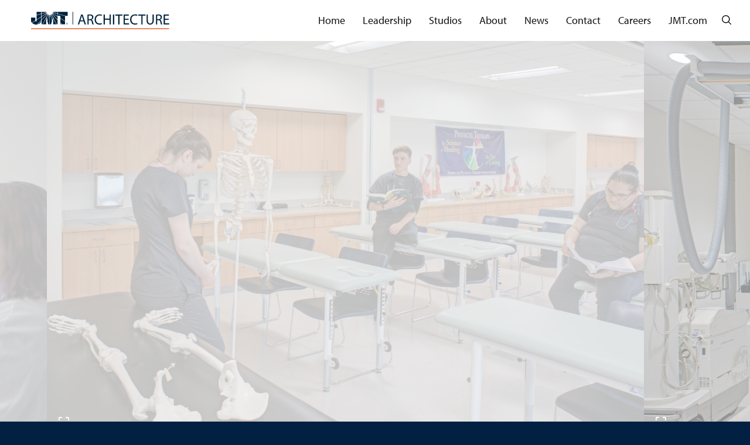

--- FILE ---
content_type: text/html; charset=UTF-8
request_url: https://jmtarchitecture.com/project/center-for-health-sciences-naugatuck-valley-community-college/
body_size: 7618
content:
<!DOCTYPE html>
<html lang="en" class="no-js">
  <head>
    <meta charset="utf-8">
    <meta name="viewport" content="width=device-width, initial-scale=1">
    <meta name="apple-mobile-web-app-capable" content="yes">
    <meta name="mobile-web-app-capable" content="yes">
    <title>Center for Health Sciences Naugatuck Valley Community College - JMT Architecture</title>

		<!-- All in One SEO 4.9.3 - aioseo.com -->
	<meta name="description" content="This new academic facility entailed a complete renovation of the 50-year-old Founders Hall plus a new 27,000 SF addition. Only the structural frame of Founders Hall was able to be retained; the renovation scope included an entirely new enclosure, all new building systems, interior partitions and finishes. The addition provides a new main entrance and" />
	<meta name="robots" content="max-image-preview:large" />
	<link rel="canonical" href="https://jmtarchitecture.com/project/center-for-health-sciences-naugatuck-valley-community-college/" />
	<meta name="generator" content="All in One SEO (AIOSEO) 4.9.3" />
		<meta property="og:locale" content="en_US" />
		<meta property="og:site_name" content="JMT Architecture - Enhancing the Quality of Life" />
		<meta property="og:type" content="article" />
		<meta property="og:title" content="Center for Health Sciences Naugatuck Valley Community College - JMT Architecture" />
		<meta property="og:description" content="This new academic facility entailed a complete renovation of the 50-year-old Founders Hall plus a new 27,000 SF addition. Only the structural frame of Founders Hall was able to be retained; the renovation scope included an entirely new enclosure, all new building systems, interior partitions and finishes. The addition provides a new main entrance and" />
		<meta property="og:url" content="https://jmtarchitecture.com/project/center-for-health-sciences-naugatuck-valley-community-college/" />
		<meta property="article:published_time" content="2018-07-23T18:09:46+00:00" />
		<meta property="article:modified_time" content="2021-01-12T17:09:36+00:00" />
		<meta name="twitter:card" content="summary_large_image" />
		<meta name="twitter:title" content="Center for Health Sciences Naugatuck Valley Community College - JMT Architecture" />
		<meta name="twitter:description" content="This new academic facility entailed a complete renovation of the 50-year-old Founders Hall plus a new 27,000 SF addition. Only the structural frame of Founders Hall was able to be retained; the renovation scope included an entirely new enclosure, all new building systems, interior partitions and finishes. The addition provides a new main entrance and" />
		<script type="application/ld+json" class="aioseo-schema">
			{"@context":"https:\/\/schema.org","@graph":[{"@type":"BreadcrumbList","@id":"https:\/\/jmtarchitecture.com\/project\/center-for-health-sciences-naugatuck-valley-community-college\/#breadcrumblist","itemListElement":[{"@type":"ListItem","@id":"https:\/\/jmtarchitecture.com#listItem","position":1,"name":"Home","item":"https:\/\/jmtarchitecture.com","nextItem":{"@type":"ListItem","@id":"https:\/\/jmtarchitecture.com\/project\/#listItem","name":"Projects"}},{"@type":"ListItem","@id":"https:\/\/jmtarchitecture.com\/project\/#listItem","position":2,"name":"Projects","item":"https:\/\/jmtarchitecture.com\/project\/","nextItem":{"@type":"ListItem","@id":"https:\/\/jmtarchitecture.com\/?project_market=higher-education#listItem","name":"Higher Education"},"previousItem":{"@type":"ListItem","@id":"https:\/\/jmtarchitecture.com#listItem","name":"Home"}},{"@type":"ListItem","@id":"https:\/\/jmtarchitecture.com\/?project_market=higher-education#listItem","position":3,"name":"Higher Education","item":"https:\/\/jmtarchitecture.com\/?project_market=higher-education","nextItem":{"@type":"ListItem","@id":"https:\/\/jmtarchitecture.com\/?project_market=health-professions#listItem","name":"Health Professions"},"previousItem":{"@type":"ListItem","@id":"https:\/\/jmtarchitecture.com\/project\/#listItem","name":"Projects"}},{"@type":"ListItem","@id":"https:\/\/jmtarchitecture.com\/?project_market=health-professions#listItem","position":4,"name":"Health Professions","item":"https:\/\/jmtarchitecture.com\/?project_market=health-professions","nextItem":{"@type":"ListItem","@id":"https:\/\/jmtarchitecture.com\/project\/center-for-health-sciences-naugatuck-valley-community-college\/#listItem","name":"Center for Health Sciences Naugatuck Valley Community College"},"previousItem":{"@type":"ListItem","@id":"https:\/\/jmtarchitecture.com\/?project_market=higher-education#listItem","name":"Higher Education"}},{"@type":"ListItem","@id":"https:\/\/jmtarchitecture.com\/project\/center-for-health-sciences-naugatuck-valley-community-college\/#listItem","position":5,"name":"Center for Health Sciences Naugatuck Valley Community College","previousItem":{"@type":"ListItem","@id":"https:\/\/jmtarchitecture.com\/?project_market=health-professions#listItem","name":"Health Professions"}}]},{"@type":"Organization","@id":"https:\/\/jmtarchitecture.com\/#organization","name":"JMT Architecture","description":"Enhancing the Quality of Life","url":"https:\/\/jmtarchitecture.com\/"},{"@type":"WebPage","@id":"https:\/\/jmtarchitecture.com\/project\/center-for-health-sciences-naugatuck-valley-community-college\/#webpage","url":"https:\/\/jmtarchitecture.com\/project\/center-for-health-sciences-naugatuck-valley-community-college\/","name":"Center for Health Sciences Naugatuck Valley Community College - JMT Architecture","description":"This new academic facility entailed a complete renovation of the 50-year-old Founders Hall plus a new 27,000 SF addition. Only the structural frame of Founders Hall was able to be retained; the renovation scope included an entirely new enclosure, all new building systems, interior partitions and finishes. The addition provides a new main entrance and","inLanguage":"en-US","isPartOf":{"@id":"https:\/\/jmtarchitecture.com\/#website"},"breadcrumb":{"@id":"https:\/\/jmtarchitecture.com\/project\/center-for-health-sciences-naugatuck-valley-community-college\/#breadcrumblist"},"datePublished":"2018-07-23T18:09:46+00:00","dateModified":"2021-01-12T17:09:36+00:00"},{"@type":"WebSite","@id":"https:\/\/jmtarchitecture.com\/#website","url":"https:\/\/jmtarchitecture.com\/","name":"JMT Architecture","description":"Enhancing the Quality of Life","inLanguage":"en-US","publisher":{"@id":"https:\/\/jmtarchitecture.com\/#organization"}}]}
		</script>
		<!-- All in One SEO -->

<link rel='dns-prefetch' href='//s3.amazonaws.com' />
<link rel='dns-prefetch' href='//use.typekit.net' />
<style id='wp-img-auto-sizes-contain-inline-css' type='text/css'>
img:is([sizes=auto i],[sizes^="auto," i]){contain-intrinsic-size:3000px 1500px}
/*# sourceURL=wp-img-auto-sizes-contain-inline-css */
</style>
<style id='wp-block-library-inline-css' type='text/css'>
:root{--wp-block-synced-color:#7a00df;--wp-block-synced-color--rgb:122,0,223;--wp-bound-block-color:var(--wp-block-synced-color);--wp-editor-canvas-background:#ddd;--wp-admin-theme-color:#007cba;--wp-admin-theme-color--rgb:0,124,186;--wp-admin-theme-color-darker-10:#006ba1;--wp-admin-theme-color-darker-10--rgb:0,107,160.5;--wp-admin-theme-color-darker-20:#005a87;--wp-admin-theme-color-darker-20--rgb:0,90,135;--wp-admin-border-width-focus:2px}@media (min-resolution:192dpi){:root{--wp-admin-border-width-focus:1.5px}}.wp-element-button{cursor:pointer}:root .has-very-light-gray-background-color{background-color:#eee}:root .has-very-dark-gray-background-color{background-color:#313131}:root .has-very-light-gray-color{color:#eee}:root .has-very-dark-gray-color{color:#313131}:root .has-vivid-green-cyan-to-vivid-cyan-blue-gradient-background{background:linear-gradient(135deg,#00d084,#0693e3)}:root .has-purple-crush-gradient-background{background:linear-gradient(135deg,#34e2e4,#4721fb 50%,#ab1dfe)}:root .has-hazy-dawn-gradient-background{background:linear-gradient(135deg,#faaca8,#dad0ec)}:root .has-subdued-olive-gradient-background{background:linear-gradient(135deg,#fafae1,#67a671)}:root .has-atomic-cream-gradient-background{background:linear-gradient(135deg,#fdd79a,#004a59)}:root .has-nightshade-gradient-background{background:linear-gradient(135deg,#330968,#31cdcf)}:root .has-midnight-gradient-background{background:linear-gradient(135deg,#020381,#2874fc)}:root{--wp--preset--font-size--normal:16px;--wp--preset--font-size--huge:42px}.has-regular-font-size{font-size:1em}.has-larger-font-size{font-size:2.625em}.has-normal-font-size{font-size:var(--wp--preset--font-size--normal)}.has-huge-font-size{font-size:var(--wp--preset--font-size--huge)}.has-text-align-center{text-align:center}.has-text-align-left{text-align:left}.has-text-align-right{text-align:right}.has-fit-text{white-space:nowrap!important}#end-resizable-editor-section{display:none}.aligncenter{clear:both}.items-justified-left{justify-content:flex-start}.items-justified-center{justify-content:center}.items-justified-right{justify-content:flex-end}.items-justified-space-between{justify-content:space-between}.screen-reader-text{border:0;clip-path:inset(50%);height:1px;margin:-1px;overflow:hidden;padding:0;position:absolute;width:1px;word-wrap:normal!important}.screen-reader-text:focus{background-color:#ddd;clip-path:none;color:#444;display:block;font-size:1em;height:auto;left:5px;line-height:normal;padding:15px 23px 14px;text-decoration:none;top:5px;width:auto;z-index:100000}html :where(.has-border-color){border-style:solid}html :where([style*=border-top-color]){border-top-style:solid}html :where([style*=border-right-color]){border-right-style:solid}html :where([style*=border-bottom-color]){border-bottom-style:solid}html :where([style*=border-left-color]){border-left-style:solid}html :where([style*=border-width]){border-style:solid}html :where([style*=border-top-width]){border-top-style:solid}html :where([style*=border-right-width]){border-right-style:solid}html :where([style*=border-bottom-width]){border-bottom-style:solid}html :where([style*=border-left-width]){border-left-style:solid}html :where(img[class*=wp-image-]){height:auto;max-width:100%}:where(figure){margin:0 0 1em}html :where(.is-position-sticky){--wp-admin--admin-bar--position-offset:var(--wp-admin--admin-bar--height,0px)}@media screen and (max-width:600px){html :where(.is-position-sticky){--wp-admin--admin-bar--position-offset:0px}}

/*# sourceURL=wp-block-library-inline-css */
</style><style id='global-styles-inline-css' type='text/css'>
:root{--wp--preset--aspect-ratio--square: 1;--wp--preset--aspect-ratio--4-3: 4/3;--wp--preset--aspect-ratio--3-4: 3/4;--wp--preset--aspect-ratio--3-2: 3/2;--wp--preset--aspect-ratio--2-3: 2/3;--wp--preset--aspect-ratio--16-9: 16/9;--wp--preset--aspect-ratio--9-16: 9/16;--wp--preset--color--black: #000000;--wp--preset--color--cyan-bluish-gray: #abb8c3;--wp--preset--color--white: #ffffff;--wp--preset--color--pale-pink: #f78da7;--wp--preset--color--vivid-red: #cf2e2e;--wp--preset--color--luminous-vivid-orange: #ff6900;--wp--preset--color--luminous-vivid-amber: #fcb900;--wp--preset--color--light-green-cyan: #7bdcb5;--wp--preset--color--vivid-green-cyan: #00d084;--wp--preset--color--pale-cyan-blue: #8ed1fc;--wp--preset--color--vivid-cyan-blue: #0693e3;--wp--preset--color--vivid-purple: #9b51e0;--wp--preset--gradient--vivid-cyan-blue-to-vivid-purple: linear-gradient(135deg,rgb(6,147,227) 0%,rgb(155,81,224) 100%);--wp--preset--gradient--light-green-cyan-to-vivid-green-cyan: linear-gradient(135deg,rgb(122,220,180) 0%,rgb(0,208,130) 100%);--wp--preset--gradient--luminous-vivid-amber-to-luminous-vivid-orange: linear-gradient(135deg,rgb(252,185,0) 0%,rgb(255,105,0) 100%);--wp--preset--gradient--luminous-vivid-orange-to-vivid-red: linear-gradient(135deg,rgb(255,105,0) 0%,rgb(207,46,46) 100%);--wp--preset--gradient--very-light-gray-to-cyan-bluish-gray: linear-gradient(135deg,rgb(238,238,238) 0%,rgb(169,184,195) 100%);--wp--preset--gradient--cool-to-warm-spectrum: linear-gradient(135deg,rgb(74,234,220) 0%,rgb(151,120,209) 20%,rgb(207,42,186) 40%,rgb(238,44,130) 60%,rgb(251,105,98) 80%,rgb(254,248,76) 100%);--wp--preset--gradient--blush-light-purple: linear-gradient(135deg,rgb(255,206,236) 0%,rgb(152,150,240) 100%);--wp--preset--gradient--blush-bordeaux: linear-gradient(135deg,rgb(254,205,165) 0%,rgb(254,45,45) 50%,rgb(107,0,62) 100%);--wp--preset--gradient--luminous-dusk: linear-gradient(135deg,rgb(255,203,112) 0%,rgb(199,81,192) 50%,rgb(65,88,208) 100%);--wp--preset--gradient--pale-ocean: linear-gradient(135deg,rgb(255,245,203) 0%,rgb(182,227,212) 50%,rgb(51,167,181) 100%);--wp--preset--gradient--electric-grass: linear-gradient(135deg,rgb(202,248,128) 0%,rgb(113,206,126) 100%);--wp--preset--gradient--midnight: linear-gradient(135deg,rgb(2,3,129) 0%,rgb(40,116,252) 100%);--wp--preset--font-size--small: 13px;--wp--preset--font-size--medium: 20px;--wp--preset--font-size--large: 36px;--wp--preset--font-size--x-large: 42px;--wp--preset--spacing--20: 0.44rem;--wp--preset--spacing--30: 0.67rem;--wp--preset--spacing--40: 1rem;--wp--preset--spacing--50: 1.5rem;--wp--preset--spacing--60: 2.25rem;--wp--preset--spacing--70: 3.38rem;--wp--preset--spacing--80: 5.06rem;--wp--preset--shadow--natural: 6px 6px 9px rgba(0, 0, 0, 0.2);--wp--preset--shadow--deep: 12px 12px 50px rgba(0, 0, 0, 0.4);--wp--preset--shadow--sharp: 6px 6px 0px rgba(0, 0, 0, 0.2);--wp--preset--shadow--outlined: 6px 6px 0px -3px rgb(255, 255, 255), 6px 6px rgb(0, 0, 0);--wp--preset--shadow--crisp: 6px 6px 0px rgb(0, 0, 0);}:where(.is-layout-flex){gap: 0.5em;}:where(.is-layout-grid){gap: 0.5em;}body .is-layout-flex{display: flex;}.is-layout-flex{flex-wrap: wrap;align-items: center;}.is-layout-flex > :is(*, div){margin: 0;}body .is-layout-grid{display: grid;}.is-layout-grid > :is(*, div){margin: 0;}:where(.wp-block-columns.is-layout-flex){gap: 2em;}:where(.wp-block-columns.is-layout-grid){gap: 2em;}:where(.wp-block-post-template.is-layout-flex){gap: 1.25em;}:where(.wp-block-post-template.is-layout-grid){gap: 1.25em;}.has-black-color{color: var(--wp--preset--color--black) !important;}.has-cyan-bluish-gray-color{color: var(--wp--preset--color--cyan-bluish-gray) !important;}.has-white-color{color: var(--wp--preset--color--white) !important;}.has-pale-pink-color{color: var(--wp--preset--color--pale-pink) !important;}.has-vivid-red-color{color: var(--wp--preset--color--vivid-red) !important;}.has-luminous-vivid-orange-color{color: var(--wp--preset--color--luminous-vivid-orange) !important;}.has-luminous-vivid-amber-color{color: var(--wp--preset--color--luminous-vivid-amber) !important;}.has-light-green-cyan-color{color: var(--wp--preset--color--light-green-cyan) !important;}.has-vivid-green-cyan-color{color: var(--wp--preset--color--vivid-green-cyan) !important;}.has-pale-cyan-blue-color{color: var(--wp--preset--color--pale-cyan-blue) !important;}.has-vivid-cyan-blue-color{color: var(--wp--preset--color--vivid-cyan-blue) !important;}.has-vivid-purple-color{color: var(--wp--preset--color--vivid-purple) !important;}.has-black-background-color{background-color: var(--wp--preset--color--black) !important;}.has-cyan-bluish-gray-background-color{background-color: var(--wp--preset--color--cyan-bluish-gray) !important;}.has-white-background-color{background-color: var(--wp--preset--color--white) !important;}.has-pale-pink-background-color{background-color: var(--wp--preset--color--pale-pink) !important;}.has-vivid-red-background-color{background-color: var(--wp--preset--color--vivid-red) !important;}.has-luminous-vivid-orange-background-color{background-color: var(--wp--preset--color--luminous-vivid-orange) !important;}.has-luminous-vivid-amber-background-color{background-color: var(--wp--preset--color--luminous-vivid-amber) !important;}.has-light-green-cyan-background-color{background-color: var(--wp--preset--color--light-green-cyan) !important;}.has-vivid-green-cyan-background-color{background-color: var(--wp--preset--color--vivid-green-cyan) !important;}.has-pale-cyan-blue-background-color{background-color: var(--wp--preset--color--pale-cyan-blue) !important;}.has-vivid-cyan-blue-background-color{background-color: var(--wp--preset--color--vivid-cyan-blue) !important;}.has-vivid-purple-background-color{background-color: var(--wp--preset--color--vivid-purple) !important;}.has-black-border-color{border-color: var(--wp--preset--color--black) !important;}.has-cyan-bluish-gray-border-color{border-color: var(--wp--preset--color--cyan-bluish-gray) !important;}.has-white-border-color{border-color: var(--wp--preset--color--white) !important;}.has-pale-pink-border-color{border-color: var(--wp--preset--color--pale-pink) !important;}.has-vivid-red-border-color{border-color: var(--wp--preset--color--vivid-red) !important;}.has-luminous-vivid-orange-border-color{border-color: var(--wp--preset--color--luminous-vivid-orange) !important;}.has-luminous-vivid-amber-border-color{border-color: var(--wp--preset--color--luminous-vivid-amber) !important;}.has-light-green-cyan-border-color{border-color: var(--wp--preset--color--light-green-cyan) !important;}.has-vivid-green-cyan-border-color{border-color: var(--wp--preset--color--vivid-green-cyan) !important;}.has-pale-cyan-blue-border-color{border-color: var(--wp--preset--color--pale-cyan-blue) !important;}.has-vivid-cyan-blue-border-color{border-color: var(--wp--preset--color--vivid-cyan-blue) !important;}.has-vivid-purple-border-color{border-color: var(--wp--preset--color--vivid-purple) !important;}.has-vivid-cyan-blue-to-vivid-purple-gradient-background{background: var(--wp--preset--gradient--vivid-cyan-blue-to-vivid-purple) !important;}.has-light-green-cyan-to-vivid-green-cyan-gradient-background{background: var(--wp--preset--gradient--light-green-cyan-to-vivid-green-cyan) !important;}.has-luminous-vivid-amber-to-luminous-vivid-orange-gradient-background{background: var(--wp--preset--gradient--luminous-vivid-amber-to-luminous-vivid-orange) !important;}.has-luminous-vivid-orange-to-vivid-red-gradient-background{background: var(--wp--preset--gradient--luminous-vivid-orange-to-vivid-red) !important;}.has-very-light-gray-to-cyan-bluish-gray-gradient-background{background: var(--wp--preset--gradient--very-light-gray-to-cyan-bluish-gray) !important;}.has-cool-to-warm-spectrum-gradient-background{background: var(--wp--preset--gradient--cool-to-warm-spectrum) !important;}.has-blush-light-purple-gradient-background{background: var(--wp--preset--gradient--blush-light-purple) !important;}.has-blush-bordeaux-gradient-background{background: var(--wp--preset--gradient--blush-bordeaux) !important;}.has-luminous-dusk-gradient-background{background: var(--wp--preset--gradient--luminous-dusk) !important;}.has-pale-ocean-gradient-background{background: var(--wp--preset--gradient--pale-ocean) !important;}.has-electric-grass-gradient-background{background: var(--wp--preset--gradient--electric-grass) !important;}.has-midnight-gradient-background{background: var(--wp--preset--gradient--midnight) !important;}.has-small-font-size{font-size: var(--wp--preset--font-size--small) !important;}.has-medium-font-size{font-size: var(--wp--preset--font-size--medium) !important;}.has-large-font-size{font-size: var(--wp--preset--font-size--large) !important;}.has-x-large-font-size{font-size: var(--wp--preset--font-size--x-large) !important;}
/*# sourceURL=global-styles-inline-css */
</style>

<style id='classic-theme-styles-inline-css' type='text/css'>
/*! This file is auto-generated */
.wp-block-button__link{color:#fff;background-color:#32373c;border-radius:9999px;box-shadow:none;text-decoration:none;padding:calc(.667em + 2px) calc(1.333em + 2px);font-size:1.125em}.wp-block-file__button{background:#32373c;color:#fff;text-decoration:none}
/*# sourceURL=/wp-includes/css/classic-themes.min.css */
</style>
<link rel='stylesheet' id='jmt-icons-css' href='https://s3.amazonaws.com/icomoon.io/114779/Socicon/style.css?9ukd8d' type='text/css' media='all' />
<link rel='stylesheet' id='jmt-fonts-css' href='https://use.typekit.net/okn1cij.css' type='text/css' media='all' />
<link rel='stylesheet' id='jmt-site-css' href='https://jmtarchitecture.com/wp-content/themes/jmt/public/css/site.css?ver=1.1.4' type='text/css' media='all' />
<script type="text/javascript" src="https://jmtarchitecture.com/wp-content/themes/jmt/public/js/modernizr.js?ver=1.1.4" id="jmt-modernizr-js"></script>


<!-- This site is optimized with the Schema plugin v1.7.9.6 - https://schema.press -->
<script type="application/ld+json">{
    "@context": "http://schema.org",
    "@type": "BreadcrumbList",
    "itemListElement": [
        {
            "@type": "ListItem",
            "position": 1,
            "item": {
                "@id": "https://jmtarchitecture.com",
                "name": "Home"
            }
        },
        {
            "@type": "ListItem",
            "position": 2,
            "item": {
                "@id": "https://jmtarchitecture.com/project/",
                "name": "Projects"
            }
        },
        {
            "@type": "ListItem",
            "position": 3,
            "item": {
                "@id": "https://jmtarchitecture.com/project/center-for-health-sciences-naugatuck-valley-community-college/",
                "name": "Center for Health Sciences Naugatuck Valley Community College"
            }
        }
    ]
}</script>

        <!-- Global site tag (gtag.js) - Google Analytics -->
<script async src="https://www.googletagmanager.com/gtag/js?id=UA-17455947-2"></script>
<script>
  window.dataLayer = window.dataLayer || [];
  function gtag(){dataLayer.push(arguments);}
  gtag('js', new Date());
 
  gtag('config', 'UA-17455947-2');
</script>

<!-- Hotjar Tracking Code for www.jmtarchitecture.com -->
<script>
    (function(h,o,t,j,a,r){
        h.hj=h.hj||function(){(h.hj.q=h.hj.q||[]).push(arguments)};
        h._hjSettings={hjid:1047407,hjsv:6};
        a=o.getElementsByTagName('head')[0];
        r=o.createElement('script');r.async=1;
        r.src=t+h._hjSettings.hjid+j+h._hjSettings.hjsv;
        a.appendChild(r);
    })(window,document,'https://static.hotjar.com/c/hotjar-','.js?sv=');
</script>
<!-- Temporary tag - JMT Pantheon Site -->  </head>
  <body class="wp-singular project-template-default single single-project postid-1635 wp-theme-jmt fs-grid" >
        <div class="container js-mobile_nav_content">
            <div class="page_wrapper">
        <header class="header">
          <div class="fs-row header_row">
            <div class="fs-cell fs-sm-half fs-md-half fs-lg-3">
              <a href="https://jmtarchitecture.com" class="header_logo">
                <span class="icon JMT_logo_dark"></span>
                <span class="screenreader">JMT Architecture</span>
              </a>
            </div>
            <div class="fs-cell fs-sm-half fs-md-half fs-lg-9">
              <nav class="header_nav utility_nav">
                <div class="menu-utility-navgiation-container"><ul id="menu-utility-navgiation" class="menu"><li id="menu-item-231" class="menu-item menu-item-type-post_type menu-item-object-page menu-item-231"><a href="https://jmtarchitecture.com/contact-us/">Contact</a></li>
<li id="menu-item-4217" class="menu-item menu-item-type-post_type menu-item-object-page menu-item-4217"><a href="https://jmtarchitecture.com/careers/">Careers</a></li>
<li id="menu-item-819" class="menu-item menu-item-type-custom menu-item-object-custom menu-item-819"><a href="http://jmt.com/">JMT.com</a></li>
</ul></div>                <div class="header_search">
                  <a href="https://jmtarchitecture.com/?s=" class="header_search_link">
                    <span class="screenreader">Search</span>
                    <span class="icon icon_search_black"></span>
                  </a>
                </div>
                <!-- <form action="" method="GET" class="header_form"> -->
                  <!-- <label class="screenreader">Search</label> -->
                  <!-- <input type="text" name="s" value="" placeholder="Search" class="header_form_input"> -->
                  <!-- <button type="submit" name="s" class="header_form_button">
                    <span class="screenreader">Go</span>
                    <span class="icon icon_search_black"></span>
                  </button> -->
                <!-- </form> -->
              </nav>
              <nav class="header_nav main_nav">
                <div class="menu-main-navigation-container"><ul id="menu-main-navigation" class="menu"><li id="menu-item-203" class="menu-item menu-item-type-post_type menu-item-object-page menu-item-home menu-item-203"><a href="https://jmtarchitecture.com/">Home</a></li>
<li id="menu-item-1632" class="menu-item menu-item-type-post_type menu-item-object-page menu-item-1632"><a href="https://jmtarchitecture.com/leadership/">Leadership</a></li>
<li id="menu-item-227" class="menu-item menu-item-type-post_type menu-item-object-page menu-item-has-children menu-item-227"><a href="https://jmtarchitecture.com/studios/">Studios</a>
<ul class="sub-menu">
	<li id="menu-item-266" class="menu-item menu-item-type-post_type menu-item-object-page menu-item-266"><a href="https://jmtarchitecture.com/studios/k-12/">K-12 Education</a></li>
	<li id="menu-item-268" class="menu-item menu-item-type-post_type menu-item-object-page menu-item-268"><a href="https://jmtarchitecture.com/studios/interior-design/">Interior Design</a></li>
	<li id="menu-item-267" class="menu-item menu-item-type-post_type menu-item-object-page menu-item-267"><a href="https://jmtarchitecture.com/studios/higher-education/">Higher Education</a></li>
	<li id="menu-item-269" class="menu-item menu-item-type-post_type menu-item-object-page menu-item-269"><a href="https://jmtarchitecture.com/studios/transportation/">Transportation</a></li>
	<li id="menu-item-4550" class="menu-item menu-item-type-post_type menu-item-object-page menu-item-4550"><a href="https://jmtarchitecture.com/studios/federal-studio/">Federal Studio</a></li>
	<li id="menu-item-265" class="menu-item menu-item-type-post_type menu-item-object-page menu-item-265"><a href="https://jmtarchitecture.com/studios/community/">Community</a></li>
</ul>
</li>
<li id="menu-item-228" class="menu-item menu-item-type-post_type menu-item-object-page menu-item-228"><a href="https://jmtarchitecture.com/about/">About</a></li>
<li id="menu-item-1854" class="menu-item menu-item-type-post_type menu-item-object-page current_page_parent menu-item-1854"><a href="https://jmtarchitecture.com/news/">News</a></li>
</ul></div>              </nav>
              <button type="button" class="mobile_nav_handle js-mobile_nav_handle">
                <span class="icon mobile_handle"></span>
                <span class="screenreader">Menu</span>
              </button>
            </div>
          </div>
        </header>
        <main class="main">
<div class="project_header js-gallery_triggers">
  <div class="project_header_slides owl-carousel owl-theme js-project_carousel js-project_slides js-project_header">
        <div class="project_header_slide">
      <a href="https://jmtarchitecture.com/wp-content/uploads/2018/07/DSC_0369.jpg" class="js-gallery_trigger" target="_blank" data-lightbox-index="0">
        <picture class="js-responsive responsive_image "><!--[if IE 9]><video style="display: none;"><![endif]--><source media="(min-width: 1220px)" srcset="https://jmtarchitecture.com/wp-content/uploads/2018/07/DSC_0369.jpg"><source media="(min-width: 740px)" srcset="https://jmtarchitecture.com/wp-content/uploads/2018/07/DSC_0369.jpg"><source media="(min-width: 0px)" srcset="https://jmtarchitecture.com/wp-content/uploads/2018/07/DSC_0369.jpg"><!--[if IE 9]></video><![endif]--><img src="https://jmtarchitecture.com/wp-content/uploads/2018/07/DSC_0369.jpg" alt="" draggable="false"></picture>        <span class="project_header_link"></span>
      </a>
    </div>
        <div class="project_header_slide">
      <a href="https://jmtarchitecture.com/wp-content/uploads/2018/07/NVCC-0007.jpg" class="js-gallery_trigger" target="_blank" data-lightbox-index="1">
        <picture class="js-responsive responsive_image "><!--[if IE 9]><video style="display: none;"><![endif]--><source media="(min-width: 1220px)" srcset="https://jmtarchitecture.com/wp-content/uploads/2018/07/NVCC-0007.jpg"><source media="(min-width: 740px)" srcset="https://jmtarchitecture.com/wp-content/uploads/2018/07/NVCC-0007-1440x960.jpg"><source media="(min-width: 0px)" srcset="https://jmtarchitecture.com/wp-content/uploads/2018/07/NVCC-0007-1220x813.jpg"><!--[if IE 9]></video><![endif]--><img src="https://jmtarchitecture.com/wp-content/uploads/2018/07/NVCC-0007-1220x813.jpg" alt="" draggable="false"></picture>        <span class="project_header_link"></span>
      </a>
    </div>
        <div class="project_header_slide">
      <a href="https://jmtarchitecture.com/wp-content/uploads/2018/07/NVCC-0012.jpg" class="js-gallery_trigger" target="_blank" data-lightbox-index="2">
        <picture class="js-responsive responsive_image "><!--[if IE 9]><video style="display: none;"><![endif]--><source media="(min-width: 1220px)" srcset="https://jmtarchitecture.com/wp-content/uploads/2018/07/NVCC-0012.jpg"><source media="(min-width: 740px)" srcset="https://jmtarchitecture.com/wp-content/uploads/2018/07/NVCC-0012-1440x960.jpg"><source media="(min-width: 0px)" srcset="https://jmtarchitecture.com/wp-content/uploads/2018/07/NVCC-0012-1220x813.jpg"><!--[if IE 9]></video><![endif]--><img src="https://jmtarchitecture.com/wp-content/uploads/2018/07/NVCC-0012-1220x813.jpg" alt="" draggable="false"></picture>        <span class="project_header_link"></span>
      </a>
    </div>
        <div class="project_header_slide">
      <a href="https://jmtarchitecture.com/wp-content/uploads/2018/07/NVCC-0013.jpg" class="js-gallery_trigger" target="_blank" data-lightbox-index="3">
        <picture class="js-responsive responsive_image "><!--[if IE 9]><video style="display: none;"><![endif]--><source media="(min-width: 1220px)" srcset="https://jmtarchitecture.com/wp-content/uploads/2018/07/NVCC-0013.jpg"><source media="(min-width: 740px)" srcset="https://jmtarchitecture.com/wp-content/uploads/2018/07/NVCC-0013-1440x959.jpg"><source media="(min-width: 0px)" srcset="https://jmtarchitecture.com/wp-content/uploads/2018/07/NVCC-0013-1220x812.jpg"><!--[if IE 9]></video><![endif]--><img src="https://jmtarchitecture.com/wp-content/uploads/2018/07/NVCC-0013-1220x812.jpg" alt="" draggable="false"></picture>        <span class="project_header_link"></span>
      </a>
    </div>
        <div class="project_header_slide">
      <a href="https://jmtarchitecture.com/wp-content/uploads/2018/07/NVCC-0014.jpg" class="js-gallery_trigger" target="_blank" data-lightbox-index="4">
        <picture class="js-responsive responsive_image "><!--[if IE 9]><video style="display: none;"><![endif]--><source media="(min-width: 1220px)" srcset="https://jmtarchitecture.com/wp-content/uploads/2018/07/NVCC-0014.jpg"><source media="(min-width: 740px)" srcset="https://jmtarchitecture.com/wp-content/uploads/2018/07/NVCC-0014-1440x960.jpg"><source media="(min-width: 0px)" srcset="https://jmtarchitecture.com/wp-content/uploads/2018/07/NVCC-0014-1220x813.jpg"><!--[if IE 9]></video><![endif]--><img src="https://jmtarchitecture.com/wp-content/uploads/2018/07/NVCC-0014-1220x813.jpg" alt="" draggable="false"></picture>        <span class="project_header_link"></span>
      </a>
    </div>
        <div class="project_header_slide">
      <a href="https://jmtarchitecture.com/wp-content/uploads/2018/07/NVCC-0017.jpg" class="js-gallery_trigger" target="_blank" data-lightbox-index="5">
        <picture class="js-responsive responsive_image "><!--[if IE 9]><video style="display: none;"><![endif]--><source media="(min-width: 1220px)" srcset="https://jmtarchitecture.com/wp-content/uploads/2018/07/NVCC-0017.jpg"><source media="(min-width: 740px)" srcset="https://jmtarchitecture.com/wp-content/uploads/2018/07/NVCC-0017-1440x960.jpg"><source media="(min-width: 0px)" srcset="https://jmtarchitecture.com/wp-content/uploads/2018/07/NVCC-0017-1220x813.jpg"><!--[if IE 9]></video><![endif]--><img src="https://jmtarchitecture.com/wp-content/uploads/2018/07/NVCC-0017-1220x813.jpg" alt="" draggable="false"></picture>        <span class="project_header_link"></span>
      </a>
    </div>
        <div class="project_header_slide">
      <a href="https://jmtarchitecture.com/wp-content/uploads/2018/07/NVCC-0023.jpg" class="js-gallery_trigger" target="_blank" data-lightbox-index="6">
        <picture class="js-responsive responsive_image "><!--[if IE 9]><video style="display: none;"><![endif]--><source media="(min-width: 1220px)" srcset="https://jmtarchitecture.com/wp-content/uploads/2018/07/NVCC-0023.jpg"><source media="(min-width: 740px)" srcset="https://jmtarchitecture.com/wp-content/uploads/2018/07/NVCC-0023-1440x960.jpg"><source media="(min-width: 0px)" srcset="https://jmtarchitecture.com/wp-content/uploads/2018/07/NVCC-0023-1220x813.jpg"><!--[if IE 9]></video><![endif]--><img src="https://jmtarchitecture.com/wp-content/uploads/2018/07/NVCC-0023-1220x813.jpg" alt="" draggable="false"></picture>        <span class="project_header_link"></span>
      </a>
    </div>
      </div>
</div>
<div class="js-gallery_items" style="display: none !important;">
    <a href="https://jmtarchitecture.com/wp-content/uploads/2018/07/DSC_0369.jpg" class="js-lightbox" target="_blank" data-lightbox-gallery="js-project">
    Image 1  </a>
    <a href="https://jmtarchitecture.com/wp-content/uploads/2018/07/NVCC-0007.jpg" class="js-lightbox" target="_blank" data-lightbox-gallery="js-project">
    Image 2  </a>
    <a href="https://jmtarchitecture.com/wp-content/uploads/2018/07/NVCC-0012.jpg" class="js-lightbox" target="_blank" data-lightbox-gallery="js-project">
    Image 3  </a>
    <a href="https://jmtarchitecture.com/wp-content/uploads/2018/07/NVCC-0013.jpg" class="js-lightbox" target="_blank" data-lightbox-gallery="js-project">
    Image 4  </a>
    <a href="https://jmtarchitecture.com/wp-content/uploads/2018/07/NVCC-0014.jpg" class="js-lightbox" target="_blank" data-lightbox-gallery="js-project">
    Image 5  </a>
    <a href="https://jmtarchitecture.com/wp-content/uploads/2018/07/NVCC-0017.jpg" class="js-lightbox" target="_blank" data-lightbox-gallery="js-project">
    Image 6  </a>
    <a href="https://jmtarchitecture.com/wp-content/uploads/2018/07/NVCC-0023.jpg" class="js-lightbox" target="_blank" data-lightbox-gallery="js-project">
    Image 7  </a>
  </div>
<div class="fs-row project_detail js-checkpoint" data-checkpoint-animation="fade-up">
  <div class="fs-cell fs-lg-8 fs-lg-last">
    <div class="project_heading">
      <h1 class="project_title">Center for Health Sciences<br> Naugatuck Valley Community College</h1>
    </div>
    <div class="project_content">
      <p>This new academic facility entailed a complete renovation of the 50-year-old Founders Hall plus a new 27,000 SF addition. Only the structural frame of Founders Hall was able to be retained; the renovation scope included an entirely new enclosure, all new building systems, interior partitions and finishes. The addition provides a new main entrance and additional program areas. The new facility provides state of the art skills and simulation labs for the diverse health-related programs. In addition, the building provides offices for the faculty and administration as well as a variety of student lounge and study areas including food service. Other instructional spaces include a 150-seat lecture hall, a variety of flat floor classrooms, a SCALE-UP classroom, seminar rooms and a large sub-dividable multipurpose space with capacity for up to 300-seats. Moser Pilon Nelson, Architects, LLC was Architect-of-Record.</p>
    </div>
  </div>
  <div class="fs-cell fs-lg-4">
    <div class="project_meta">
          <div class="project_meta_item">
        <h3 class="project_meta_label">Type</h3>
        <p class="project_meta_details">Renovation + Addition</p>
      </div>
              <div class="project_meta_item">
        <h3 class="project_meta_label">Size</h3>
        <p class="project_meta_details">27,000 GSF Addition<br> 53,000 GSF Renovation</p>
      </div>
              <div class="project_meta_item">
        <h3 class="project_meta_label">Location</h3>
        <p class="project_meta_details">Waterbury, Connecticut</p>
      </div>
              <div class="project_meta_item">
        <h3 class="project_meta_label">Client</h3>
        <p class="project_meta_details">Naugatuck Valley Community College</p>
      </div>
              <div class="project_meta_item">
        <h3 class="project_meta_label">Services</h3>
        <p class="project_meta_details">Associate Architect<br />
Programming + Planning<br />
Architectural Design<br />
Lab Planning</p>
      </div>
        </div>
  </div>
</div>
        </main>

        <footer class="footer">
          <div class="fs-row">
            <div class="fs-cell fs-lg-8 fs-lg-justify-center">
              <div class="footer_logo_container">
                <a href="https://jmtarchitecture.com" class="footer_logo">
                  <span class="icon JMT_logo_light"></span>
                  <span class="screenreader">JMT Architecture</span>
                </a>
              </div>
                                          <a class="footer_button" href="https://jmtarchitecture.com/contact-us/">Contact Us</a>&nbsp;&nbsp;
              <a target="_blank" class="footer_button" href="https://jmt.com/privacy-policy/">Privacy Policy</a>
                          </div>
          </div>
        </footer>
      </div>
    </div>

        <div class="mobile_nav_tray js-navigation" data-navigation-handle=".js-mobile_nav_handle" data-navigation-content=".js-mobile_nav_content" data-navigation-options="{&quot;type&quot;:&quot;overlay&quot;,&quot;gravity&quot;:&quot;right&quot;,&quot;label&quot;:false,&quot;maxWidth&quot;:&quot;979px&quot;}" aria-hidden="true">
      <nav class="mobile_nav main_nav">
        <div class="menu-main-navigation-container"><ul id="menu-main-navigation-1" class="menu"><li class="menu-item menu-item-type-post_type menu-item-object-page menu-item-home menu-item-203"><a href="https://jmtarchitecture.com/">Home</a></li>
<li class="menu-item menu-item-type-post_type menu-item-object-page menu-item-1632"><a href="https://jmtarchitecture.com/leadership/">Leadership</a></li>
<li class="menu-item menu-item-type-post_type menu-item-object-page menu-item-has-children menu-item-227"><a href="https://jmtarchitecture.com/studios/">Studios</a>
<ul class="sub-menu">
	<li class="menu-item menu-item-type-post_type menu-item-object-page menu-item-266"><a href="https://jmtarchitecture.com/studios/k-12/">K-12 Education</a></li>
	<li class="menu-item menu-item-type-post_type menu-item-object-page menu-item-268"><a href="https://jmtarchitecture.com/studios/interior-design/">Interior Design</a></li>
	<li class="menu-item menu-item-type-post_type menu-item-object-page menu-item-267"><a href="https://jmtarchitecture.com/studios/higher-education/">Higher Education</a></li>
	<li class="menu-item menu-item-type-post_type menu-item-object-page menu-item-269"><a href="https://jmtarchitecture.com/studios/transportation/">Transportation</a></li>
	<li class="menu-item menu-item-type-post_type menu-item-object-page menu-item-4550"><a href="https://jmtarchitecture.com/studios/federal-studio/">Federal Studio</a></li>
	<li class="menu-item menu-item-type-post_type menu-item-object-page menu-item-265"><a href="https://jmtarchitecture.com/studios/community/">Community</a></li>
</ul>
</li>
<li class="menu-item menu-item-type-post_type menu-item-object-page menu-item-228"><a href="https://jmtarchitecture.com/about/">About</a></li>
<li class="menu-item menu-item-type-post_type menu-item-object-page current_page_parent menu-item-1854"><a href="https://jmtarchitecture.com/news/">News</a></li>
</ul></div>      </nav>
      <nav class="mobile_nav utility_nav">
        <div class="menu-utility-navgiation-container"><ul id="menu-utility-navgiation-1" class="menu"><li class="menu-item menu-item-type-post_type menu-item-object-page menu-item-231"><a href="https://jmtarchitecture.com/contact-us/">Contact</a></li>
<li class="menu-item menu-item-type-post_type menu-item-object-page menu-item-4217"><a href="https://jmtarchitecture.com/careers/">Careers</a></li>
<li class="menu-item menu-item-type-custom menu-item-object-custom menu-item-819"><a href="http://jmt.com/">JMT.com</a></li>
</ul></div>        <div class="search_nav">
          <a href="https://jmtarchitecture.com/?s=" class="search_link">
            Search <span class="icon icon_search_black"></span>
          </a>
        </div>
      </nav>
    </div>

    <script type="speculationrules">
{"prefetch":[{"source":"document","where":{"and":[{"href_matches":"/*"},{"not":{"href_matches":["/wp-*.php","/wp-admin/*","/wp-content/uploads/*","/wp-content/*","/wp-content/plugins/*","/wp-content/themes/jmt/*","/*\\?(.+)"]}},{"not":{"selector_matches":"a[rel~=\"nofollow\"]"}},{"not":{"selector_matches":".no-prefetch, .no-prefetch a"}}]},"eagerness":"conservative"}]}
</script>
<script type="text/javascript" src="https://jmtarchitecture.com/wp-includes/js/jquery/jquery.js" id="jquery-js"></script>
<script type="text/javascript" src="https://jmtarchitecture.com/wp-content/themes/jmt/public/js/site.js?ver=1.1.4" id="jmt-site-js"></script>

    <style>
      .locations + .locations {
        margin-top: -20px !important;
        padding-top: 0 !important;
      }
      .location_item_meta a {
        color: #022041;
      }
      .location_item_meta a:hover {
        color: #ff671d;
      }
    </style>

  </body>
</html>

--- FILE ---
content_type: text/css
request_url: https://jmtarchitecture.com/wp-content/themes/jmt/public/css/site.css?ver=1.1.4
body_size: 17124
content:
/*! normalize.css v2.1.3 | MIT License | git.io/normalize */article,aside,details,figcaption,figure,footer,header,hgroup,main,nav,section,summary{display:block}audio,canvas,video{display:inline-block}audio:not([controls]){display:none;height:0}[hidden],template{display:none}html{font-family:sans-serif;-ms-text-size-adjust:100%;-webkit-text-size-adjust:100%}body{margin:0}a{background:0 0}a:focus{outline:thin dotted}a:active,a:hover{outline:0}h1{font-size:2em;margin:.67em 0}abbr[title]{border-bottom:1px dotted}b,strong{font-weight:700}dfn{font-style:italic}hr{-webkit-box-sizing:content-box;box-sizing:content-box;height:0}mark{background:#ff0;color:#000}code,kbd,pre,samp{font-family:monospace,serif;font-size:1em}pre{white-space:pre-wrap}q{quotes:"\201C" "\201D" "\2018" "\2019"}small{font-size:80%}sub,sup{font-size:75%;line-height:0;position:relative;vertical-align:baseline}sup{top:-.5em}sub{bottom:-.25em}img{border:0}svg:not(:root){overflow:hidden}figure{margin:0}fieldset{border:1px solid silver;margin:0 2px;padding:.35em .625em .75em}legend{border:0;padding:0}button,input,select,textarea{font-family:inherit;font-size:100%;margin:0}button,input{line-height:normal}button,select{text-transform:none}button,html input[type=button],input[type=reset],input[type=submit]{-webkit-appearance:button;cursor:pointer}button[disabled],html input[disabled]{cursor:default}input[type=checkbox],input[type=radio]{-webkit-box-sizing:border-box;box-sizing:border-box;padding:0}input[type=search]{-webkit-appearance:textfield;-webkit-box-sizing:content-box;box-sizing:content-box}input[type=search]::-webkit-search-cancel-button,input[type=search]::-webkit-search-decoration{-webkit-appearance:none}button::-moz-focus-inner,input::-moz-focus-inner{border:0;padding:0}textarea{overflow:auto;vertical-align:top}table{border-collapse:collapse;border-spacing:0}.owl-carousel,.owl-carousel .owl-item{-webkit-tap-highlight-color:transparent;position:relative}.owl-carousel{display:none;width:100%;z-index:1}.owl-carousel .owl-stage{position:relative;-ms-touch-action:pan-Y;touch-action:manipulation;-moz-backface-visibility:hidden}.owl-carousel .owl-stage:after{content:".";display:block;clear:both;visibility:hidden;line-height:0;height:0}.owl-carousel .owl-stage-outer{position:relative;overflow:hidden;-webkit-transform:translate3d(0,0,0)}.owl-carousel .owl-item,.owl-carousel .owl-wrapper{-webkit-backface-visibility:hidden;-moz-backface-visibility:hidden;-ms-backface-visibility:hidden;-webkit-transform:translate3d(0,0,0);-moz-transform:translate3d(0,0,0);-ms-transform:translate3d(0,0,0)}.owl-carousel .owl-item{min-height:1px;float:left;-webkit-backface-visibility:hidden;-webkit-touch-callout:none}.owl-carousel .owl-item img{display:block;width:100%}.owl-carousel .owl-dots.disabled,.owl-carousel .owl-nav.disabled{display:none}.no-js .owl-carousel,.owl-carousel.owl-loaded{display:block}.owl-carousel .owl-dot,.owl-carousel .owl-nav .owl-next,.owl-carousel .owl-nav .owl-prev{cursor:pointer;-webkit-user-select:none;-moz-user-select:none;-ms-user-select:none;user-select:none}.owl-carousel .owl-nav button.owl-next,.owl-carousel .owl-nav button.owl-prev,.owl-carousel button.owl-dot{background:0 0;color:inherit;border:none;padding:0!important;font:inherit}.owl-carousel.owl-loading{opacity:0;display:block}.owl-carousel.owl-hidden{opacity:0}.owl-carousel.owl-refresh .owl-item{visibility:hidden}.owl-carousel.owl-drag .owl-item{-ms-touch-action:pan-y;touch-action:pan-y;-webkit-user-select:none;-moz-user-select:none;-ms-user-select:none;user-select:none}.owl-carousel.owl-grab{cursor:move;cursor:-webkit-grab;cursor:grab}.owl-carousel.owl-rtl{direction:rtl}.owl-carousel.owl-rtl .owl-item{float:right}.owl-carousel .animated{-webkit-animation-duration:1s;animation-duration:1s;-webkit-animation-fill-mode:both;animation-fill-mode:both}.owl-carousel .owl-animated-in{z-index:0}.owl-carousel .owl-animated-out{z-index:1}.owl-carousel .fadeOut{-webkit-animation-name:fadeOut;animation-name:fadeOut}@-webkit-keyframes fadeOut{0%{opacity:1}100%{opacity:0}}@keyframes fadeOut{0%{opacity:1}100%{opacity:0}}.owl-height{-webkit-transition:height .5s ease-in-out;transition:height .5s ease-in-out}.owl-carousel .owl-item .owl-lazy{opacity:0;-webkit-transition:opacity .4s ease;transition:opacity .4s ease}.owl-carousel .owl-item .owl-lazy:not([src]),.owl-carousel .owl-item .owl-lazy[src^=""]{max-height:0}.owl-carousel .owl-item img.owl-lazy{-webkit-transform-style:preserve-3d;transform-style:preserve-3d}.owl-carousel .owl-video-wrapper{position:relative;height:100%;background:#000}.owl-carousel .owl-video-play-icon{position:absolute;height:80px;width:80px;left:50%;top:50%;margin-left:-40px;margin-top:-40px;background:url(owl.video.play.png) no-repeat;cursor:pointer;z-index:1;-webkit-backface-visibility:hidden;-webkit-transition:-webkit-transform .1s ease;transition:-webkit-transform .1s ease;transition:transform .1s ease;transition:transform .1s ease,-webkit-transform .1s ease}.owl-carousel .owl-video-play-icon:hover{-webkit-transform:scale(1.3,1.3);transform:scale(1.3,1.3)}.owl-carousel .owl-video-playing .owl-video-play-icon,.owl-carousel .owl-video-playing .owl-video-tn{display:none}.owl-carousel .owl-video-tn{opacity:0;height:100%;background-position:center center;background-repeat:no-repeat;background-size:contain;-webkit-transition:opacity .4s ease;transition:opacity .4s ease}.owl-carousel .owl-video-frame{position:relative;z-index:1;height:100%;width:100%}/*! formstone v1.4.22 [grid.css] 2021-10-01 | GPL-3.0 License | formstone.it */.fs-grid .fs-row,.fs_grid_row{min-width:300px;display:-webkit-box;display:-ms-flexbox;display:flex;-ms-flex-wrap:wrap;flex-wrap:wrap;margin-left:auto;margin-right:auto}@media screen and (max-width:739px){.fs-grid .fs-row,.fs_grid_row{width:96%;width:calc(100% - 40px)}}@media screen and (min-width:740px){.fs-grid .fs-row,.fs_grid_row{width:720px}}@media screen and (min-width:980px){.fs-grid .fs-row,.fs_grid_row{width:960px}}@media screen and (min-width:1220px){.fs-grid .fs-row,.fs_grid_row{width:1200px}}.fs-grid-fluid .fs-row,.fs_grid_row_fluid{width:96%;width:calc(100% - 40px)}@media screen and (max-width:499px){.fs-grid-adaptive .fs-row,.fs_grid_row_adaptive{width:300px}}@media screen and (min-width:500px) and (max-width:739px){.fs-grid-adaptive .fs-row,.fs_grid_row_adaptive{width:480px}}.fs_grid_row_reverse{-webkit-box-orient:horizontal;-webkit-box-direction:reverse;-ms-flex-direction:row-reverse;flex-direction:row-reverse}.fs_grid_row_justify_around{-ms-flex-pack:distribute;justify-content:space-around}.fs_grid_row_justify_between{-webkit-box-pack:justify;-ms-flex-pack:justify;justify-content:space-between}.fs_grid_row_justify_start{-webkit-box-pack:start;-ms-flex-pack:start;justify-content:flex-start}.fs_grid_row_justify_center{-webkit-box-pack:center;-ms-flex-pack:center;justify-content:center}.fs_grid_row_justify_end{-webkit-box-pack:end;-ms-flex-pack:end;justify-content:flex-end}.fs_grid_row_align_start{-webkit-box-align:start;-ms-flex-align:start;align-items:flex-start}.fs_grid_row_align_center{-webkit-box-align:center;-ms-flex-align:center;align-items:center}.fs_grid_row_align_end{-webkit-box-align:end;-ms-flex-align:end;align-items:flex-end}.fs-grid .fs-row .fs-row,.fs_grid_row_row{min-width:auto;width:102.08333333%;margin-left:-1.04166667%;margin-right:-1.04166667%}.fs-grid .fs-row [class*=fs-cell][class*="-contained"] .fs-row,.fs_grid_row_row_contained{width:100%;margin-left:0;margin-right:0}.fs_grid_row_destroy{width:auto;margin-left:0;margin-right:0}.fs-grid .fs-row [class*=fs-cell],.fs_grid_cell{width:97.91666667%;max-width:97.91666667%;min-width:0;-webkit-box-flex:0;-ms-flex:0 0 97.91666667%;flex:0 0 97.91666667%;-ms-flex-preferred-size:auto;flex-basis:auto;margin-left:1.04166667%;margin-right:1.04166667%}.fs-grid .fs-row [class*=fs-cell][class*="-padded"],.fs_grid_cell_padded{-webkit-box-sizing:content-box;box-sizing:content-box;margin-left:0;margin-right:0;padding-left:1.04166667%;padding-right:1.04166667%}.fs-grid .fs-row [class*=fs-cell][class*="-contained"],.fs_grid_cell_contained{width:100%;-webkit-box-flex:0;-ms-flex:0 0 100%;flex:0 0 100%;margin-left:0;margin-right:0}.fs_grid_cell_justify_start{margin-right:auto}.fs_grid_cell_centered,.fs_grid_cell_justify_center{margin-right:auto;margin-left:auto}.fs_grid_cell_justify_end,.fs_grid_cell_right{margin-left:auto}.fs_grid_cell_align_start{-ms-flex-item-align:start;align-self:flex-start}.fs_grid_cell_align_center{-ms-flex-item-align:center;align-self:center}.fs_grid_cell_align_end{-ms-flex-item-align:end;align-self:flex-end}.fs_grid_cell_first{-webkit-box-ordinal-group:0;-ms-flex-order:-1;order:-1}.fs_grid_cell_last{-webkit-box-ordinal-group:2;-ms-flex-order:1;order:1}.fs_grid_cell_destroy{width:auto;margin-left:0;margin-right:0}*{-webkit-box-sizing:border-box;box-sizing:border-box}:after,:before{-webkit-box-sizing:inherit;box-sizing:inherit}.fs-grid .fs-row.fs-all-reverse{-webkit-box-orient:horizontal;-webkit-box-direction:reverse;-ms-flex-direction:row-reverse;flex-direction:row-reverse}.fs-grid .fs-row.fs-all-justify-around{-ms-flex-pack:distribute;justify-content:space-around}.fs-grid .fs-row.fs-all-justify-between{-webkit-box-pack:justify;-ms-flex-pack:justify;justify-content:space-between}.fs-grid .fs-row.fs-all-justify-start{-webkit-box-pack:start;-ms-flex-pack:start;justify-content:flex-start}.fs-grid .fs-row.fs-all-justify-center{-webkit-box-pack:center;-ms-flex-pack:center;justify-content:center}.fs-grid .fs-row.fs-all-justify-end{-webkit-box-pack:end;-ms-flex-pack:end;justify-content:flex-end}.fs-grid .fs-row.fs-all-align-start{-webkit-box-align:start;-ms-flex-align:start;align-items:flex-start}.fs-grid .fs-row.fs-all-align-center{-webkit-box-align:center;-ms-flex-align:center;align-items:center}.fs-grid .fs-row.fs-all-align-end{-webkit-box-align:end;-ms-flex-align:end;align-items:flex-end}.fs-grid .fs-row .fs-cell.fs-all-first,.fs-grid .fs-row [class*="-contained"].fs-all-first{-webkit-box-ordinal-group:0;-ms-flex-order:-1;order:-1}.fs-grid .fs-row .fs-cell.fs-all-last,.fs-grid .fs-row [class*="-contained"].fs-all-last{-webkit-box-ordinal-group:2;-ms-flex-order:1;order:1}.fs-grid .fs-row .fs-cell.fs-all-align-start,.fs-grid .fs-row [class*="-contained"].fs-all-align-start{-ms-flex-item-align:start;align-self:flex-start}.fs-grid .fs-row .fs-cell.fs-all-align-center,.fs-grid .fs-row [class*="-contained"].fs-all-align-center{-ms-flex-item-align:center;align-self:center}.fs-grid .fs-row .fs-cell.fs-all-align-end,.fs-grid .fs-row [class*="-contained"].fs-all-align-end{-ms-flex-item-align:end;align-self:flex-end}.fs-grid .fs-row .fs-cell.fs-all-justify-start,.fs-grid .fs-row [class*="-contained"].fs-all-justify-start{margin-right:auto}.fs-grid .fs-row .fs-cell.fs-all-justify-center,.fs-grid .fs-row [class*="-contained"].fs-all-justify-center{margin-right:auto;margin-left:auto}.fs-grid .fs-row .fs-cell.fs-all-justify-end,.fs-grid .fs-row [class*="-contained"].fs-all-justify-end{margin-left:auto}.fs-grid .fs-row .fs-all-fifth{width:17.91666667%;max-width:17.91666667%;min-width:0;-webkit-box-flex:0;-ms-flex:0 0 17.91666667%;flex:0 0 17.91666667%}.fs-grid .fs-row .fs-all-fourth{width:22.91666667%;max-width:22.91666667%;min-width:0;-webkit-box-flex:0;-ms-flex:0 0 22.91666667%;flex:0 0 22.91666667%}.fs-grid .fs-row .fs-all-third{width:31.25%;max-width:31.25%;min-width:0;-webkit-box-flex:0;-ms-flex:0 0 31.25%;flex:0 0 31.25%}.fs-grid .fs-row .fs-all-half{width:47.91666667%;max-width:47.91666667%;min-width:0;-webkit-box-flex:0;-ms-flex:0 0 47.91666667%;flex:0 0 47.91666667%}.fs-grid .fs-row .fs-all-full{width:97.91666667%;max-width:97.91666667%;min-width:0;-webkit-box-flex:0;-ms-flex:0 0 97.91666667%;flex:0 0 97.91666667%}.fs-grid .fs-row .fs-all-push-fifth{margin-left:21.04166667%}.fs-grid .fs-row .fs-all-push-fourth{margin-left:26.04166667%}.fs-grid .fs-row .fs-all-push-third{margin-left:34.375%}.fs-grid .fs-row .fs-all-push-half{margin-left:51.04166667%}.fs-grid .fs-row [class*="-contained"].fs-all-fifth{width:20%;max-width:20%;min-width:0;-webkit-box-flex:0;-ms-flex:0 0 20%;flex:0 0 20%}.fs-grid .fs-row [class*="-contained"].fs-all-fourth{width:25%;max-width:25%;min-width:0;-webkit-box-flex:0;-ms-flex:0 0 25%;flex:0 0 25%}.fs-grid .fs-row [class*="-contained"].fs-all-third{width:33.33333333%;max-width:33.33333333%;min-width:0;-webkit-box-flex:0;-ms-flex:0 0 33.33333333%;flex:0 0 33.33333333%}.fs-grid .fs-row [class*="-contained"].fs-all-half{width:50%;max-width:50%;min-width:0;-webkit-box-flex:0;-ms-flex:0 0 50%;flex:0 0 50%}.fs-grid .fs-row [class*="-contained"].fs-all-full{width:100%;max-width:100%;min-width:0;-webkit-box-flex:0;-ms-flex:0 0 100%;flex:0 0 100%}.fs-grid .fs-row [class*="-contained"].fs-all-push-fifth{margin-left:20%}.fs-grid .fs-row [class*="-contained"].fs-all-push-fourth{margin-left:25%}.fs-grid .fs-row [class*="-contained"].fs-all-push-third{margin-left:33.33333333%}.fs-grid .fs-row [class*="-contained"].fs-all-push-half{margin-left:50%}.fs-grid .fs-row .fs-all-auto{width:auto;max-width:97.91666667%;-webkit-box-flex:1;-ms-flex:1;flex:1;-ms-flex-positive:1;flex-grow:1}.fs-grid .fs-row .fs-all-hide{display:none}.fs-grid .fs-row .fs-all-destroy{width:auto;margin-left:0;margin-right:0}@media screen and (max-width:739px){.fs-grid .fs-row.fs-sm-reverse{-webkit-box-orient:horizontal;-webkit-box-direction:reverse;-ms-flex-direction:row-reverse;flex-direction:row-reverse}.fs-grid .fs-row.fs-sm-justify-around{-ms-flex-pack:distribute;justify-content:space-around}.fs-grid .fs-row.fs-sm-justify-between{-webkit-box-pack:justify;-ms-flex-pack:justify;justify-content:space-between}.fs-grid .fs-row.fs-sm-justify-start{-webkit-box-pack:start;-ms-flex-pack:start;justify-content:flex-start}.fs-grid .fs-row.fs-sm-justify-center{-webkit-box-pack:center;-ms-flex-pack:center;justify-content:center}.fs-grid .fs-row.fs-sm-justify-end{-webkit-box-pack:end;-ms-flex-pack:end;justify-content:flex-end}.fs-grid .fs-row.fs-sm-align-start{-webkit-box-align:start;-ms-flex-align:start;align-items:flex-start}.fs-grid .fs-row.fs-sm-align-center{-webkit-box-align:center;-ms-flex-align:center;align-items:center}.fs-grid .fs-row.fs-sm-align-end{-webkit-box-align:end;-ms-flex-align:end;align-items:flex-end}.fs-grid .fs-row .fs-sm-1{width:31.25%;max-width:31.25%;min-width:0;-webkit-box-flex:0;-ms-flex:0 0 31.25%;flex:0 0 31.25%}.fs-grid .fs-row .fs-sm-2{width:64.58333333%;max-width:64.58333333%;min-width:0;-webkit-box-flex:0;-ms-flex:0 0 64.58333333%;flex:0 0 64.58333333%}.fs-grid .fs-row .fs-sm-3{width:97.91666667%;max-width:97.91666667%;min-width:0;-webkit-box-flex:0;-ms-flex:0 0 97.91666667%;flex:0 0 97.91666667%}.fs-grid .fs-row .fs-sm-push-1{margin-left:34.375%}.fs-grid .fs-row .fs-sm-push-2{margin-left:67.70833333%}.fs-grid .fs-row [class*="-contained"].fs-sm-1{width:33.33333333%;max-width:33.33333333%;min-width:0;-webkit-box-flex:0;-ms-flex:0 0 33.33333333%;flex:0 0 33.33333333%}.fs-grid .fs-row [class*="-contained"].fs-sm-2{width:66.66666667%;max-width:66.66666667%;min-width:0;-webkit-box-flex:0;-ms-flex:0 0 66.66666667%;flex:0 0 66.66666667%}.fs-grid .fs-row [class*="-contained"].fs-sm-3{width:100%;max-width:100%;min-width:0;-webkit-box-flex:0;-ms-flex:0 0 100%;flex:0 0 100%}.fs-grid .fs-row [class*="-contained"].fs-sm-push-1{margin-left:33.33333333%}.fs-grid .fs-row [class*="-contained"].fs-sm-push-2{margin-left:66.66666667%}.fs-grid .fs-row .fs-cell.fs-sm-first,.fs-grid .fs-row [class*="-contained"].fs-sm-first{-webkit-box-ordinal-group:0;-ms-flex-order:-1;order:-1}.fs-grid .fs-row .fs-cell.fs-sm-last,.fs-grid .fs-row [class*="-contained"].fs-sm-last{-webkit-box-ordinal-group:2;-ms-flex-order:1;order:1}.fs-grid .fs-row .fs-cell.fs-sm-align-start,.fs-grid .fs-row [class*="-contained"].fs-sm-align-start{-ms-flex-item-align:start;align-self:flex-start}.fs-grid .fs-row .fs-cell.fs-sm-align-center,.fs-grid .fs-row [class*="-contained"].fs-sm-align-center{-ms-flex-item-align:center;align-self:center}.fs-grid .fs-row .fs-cell.fs-sm-align-end,.fs-grid .fs-row [class*="-contained"].fs-sm-align-end{-ms-flex-item-align:end;align-self:flex-end}.fs-grid .fs-row .fs-cell.fs-sm-justify-start,.fs-grid .fs-row [class*="-contained"].fs-sm-justify-start{margin-right:auto}.fs-grid .fs-row .fs-cell.fs-sm-justify-center,.fs-grid .fs-row [class*="-contained"].fs-sm-justify-center{margin-right:auto;margin-left:auto}.fs-grid .fs-row .fs-cell.fs-sm-justify-end,.fs-grid .fs-row [class*="-contained"].fs-sm-justify-end{margin-left:auto}.fs-grid .fs-row .fs-sm-fifth{width:17.91666667%;max-width:17.91666667%;min-width:0;-webkit-box-flex:0;-ms-flex:0 0 17.91666667%;flex:0 0 17.91666667%}.fs-grid .fs-row .fs-sm-fourth{width:22.91666667%;max-width:22.91666667%;min-width:0;-webkit-box-flex:0;-ms-flex:0 0 22.91666667%;flex:0 0 22.91666667%}.fs-grid .fs-row .fs-sm-third{width:31.25%;max-width:31.25%;min-width:0;-webkit-box-flex:0;-ms-flex:0 0 31.25%;flex:0 0 31.25%}.fs-grid .fs-row .fs-sm-half{width:47.91666667%;max-width:47.91666667%;min-width:0;-webkit-box-flex:0;-ms-flex:0 0 47.91666667%;flex:0 0 47.91666667%}.fs-grid .fs-row .fs-sm-full{width:97.91666667%;max-width:97.91666667%;min-width:0;-webkit-box-flex:0;-ms-flex:0 0 97.91666667%;flex:0 0 97.91666667%}.fs-grid .fs-row .fs-sm-push-fifth{margin-left:21.04166667%}.fs-grid .fs-row .fs-sm-push-fourth{margin-left:26.04166667%}.fs-grid .fs-row .fs-sm-push-third{margin-left:34.375%}.fs-grid .fs-row .fs-sm-push-half{margin-left:51.04166667%}.fs-grid .fs-row [class*="-contained"].fs-sm-fifth{width:20%;max-width:20%;min-width:0;-webkit-box-flex:0;-ms-flex:0 0 20%;flex:0 0 20%}.fs-grid .fs-row [class*="-contained"].fs-sm-fourth{width:25%;max-width:25%;min-width:0;-webkit-box-flex:0;-ms-flex:0 0 25%;flex:0 0 25%}.fs-grid .fs-row [class*="-contained"].fs-sm-third{width:33.33333333%;max-width:33.33333333%;min-width:0;-webkit-box-flex:0;-ms-flex:0 0 33.33333333%;flex:0 0 33.33333333%}.fs-grid .fs-row [class*="-contained"].fs-sm-half{width:50%;max-width:50%;min-width:0;-webkit-box-flex:0;-ms-flex:0 0 50%;flex:0 0 50%}.fs-grid .fs-row [class*="-contained"].fs-sm-full{width:100%;max-width:100%;min-width:0;-webkit-box-flex:0;-ms-flex:0 0 100%;flex:0 0 100%}.fs-grid .fs-row [class*="-contained"].fs-sm-push-fifth{margin-left:20%}.fs-grid .fs-row [class*="-contained"].fs-sm-push-fourth{margin-left:25%}.fs-grid .fs-row [class*="-contained"].fs-sm-push-third{margin-left:33.33333333%}.fs-grid .fs-row [class*="-contained"].fs-sm-push-half{margin-left:50%}.fs-grid .fs-row .fs-sm-auto{width:auto;max-width:97.91666667%;-webkit-box-flex:1;-ms-flex:1;flex:1;-ms-flex-positive:1;flex-grow:1}.fs-grid .fs-row .fs-sm-hide{display:none}.fs-grid .fs-row .fs-sm-destroy{width:auto;margin-left:0;margin-right:0}}@media screen and (max-width:499px){.fs-grid .fs-row.fs-xs-reverse{-webkit-box-orient:horizontal;-webkit-box-direction:reverse;-ms-flex-direction:row-reverse;flex-direction:row-reverse}.fs-grid .fs-row.fs-xs-justify-around{-ms-flex-pack:distribute;justify-content:space-around}.fs-grid .fs-row.fs-xs-justify-between{-webkit-box-pack:justify;-ms-flex-pack:justify;justify-content:space-between}.fs-grid .fs-row.fs-xs-justify-start{-webkit-box-pack:start;-ms-flex-pack:start;justify-content:flex-start}.fs-grid .fs-row.fs-xs-justify-center{-webkit-box-pack:center;-ms-flex-pack:center;justify-content:center}.fs-grid .fs-row.fs-xs-justify-end{-webkit-box-pack:end;-ms-flex-pack:end;justify-content:flex-end}.fs-grid .fs-row.fs-xs-align-start{-webkit-box-align:start;-ms-flex-align:start;align-items:flex-start}.fs-grid .fs-row.fs-xs-align-center{-webkit-box-align:center;-ms-flex-align:center;align-items:center}.fs-grid .fs-row.fs-xs-align-end{-webkit-box-align:end;-ms-flex-align:end;align-items:flex-end}.fs-grid .fs-row .fs-xs-1{width:31.25%;max-width:31.25%;min-width:0;-webkit-box-flex:0;-ms-flex:0 0 31.25%;flex:0 0 31.25%}.fs-grid .fs-row .fs-xs-2{width:64.58333333%;max-width:64.58333333%;min-width:0;-webkit-box-flex:0;-ms-flex:0 0 64.58333333%;flex:0 0 64.58333333%}.fs-grid .fs-row .fs-xs-3{width:97.91666667%;max-width:97.91666667%;min-width:0;-webkit-box-flex:0;-ms-flex:0 0 97.91666667%;flex:0 0 97.91666667%}.fs-grid .fs-row .fs-xs-push-1{margin-left:34.375%}.fs-grid .fs-row .fs-xs-push-2{margin-left:67.70833333%}.fs-grid .fs-row [class*="-contained"].fs-xs-1{width:33.33333333%;max-width:33.33333333%;min-width:0;-webkit-box-flex:0;-ms-flex:0 0 33.33333333%;flex:0 0 33.33333333%}.fs-grid .fs-row [class*="-contained"].fs-xs-2{width:66.66666667%;max-width:66.66666667%;min-width:0;-webkit-box-flex:0;-ms-flex:0 0 66.66666667%;flex:0 0 66.66666667%}.fs-grid .fs-row [class*="-contained"].fs-xs-3{width:100%;max-width:100%;min-width:0;-webkit-box-flex:0;-ms-flex:0 0 100%;flex:0 0 100%}.fs-grid .fs-row [class*="-contained"].fs-xs-push-1{margin-left:33.33333333%}.fs-grid .fs-row [class*="-contained"].fs-xs-push-2{margin-left:66.66666667%}.fs-grid .fs-row .fs-cell.fs-xs-first,.fs-grid .fs-row [class*="-contained"].fs-xs-first{-webkit-box-ordinal-group:0;-ms-flex-order:-1;order:-1}.fs-grid .fs-row .fs-cell.fs-xs-last,.fs-grid .fs-row [class*="-contained"].fs-xs-last{-webkit-box-ordinal-group:2;-ms-flex-order:1;order:1}.fs-grid .fs-row .fs-cell.fs-xs-align-start,.fs-grid .fs-row [class*="-contained"].fs-xs-align-start{-ms-flex-item-align:start;align-self:flex-start}.fs-grid .fs-row .fs-cell.fs-xs-align-center,.fs-grid .fs-row [class*="-contained"].fs-xs-align-center{-ms-flex-item-align:center;align-self:center}.fs-grid .fs-row .fs-cell.fs-xs-align-end,.fs-grid .fs-row [class*="-contained"].fs-xs-align-end{-ms-flex-item-align:end;align-self:flex-end}.fs-grid .fs-row .fs-cell.fs-xs-justify-start,.fs-grid .fs-row [class*="-contained"].fs-xs-justify-start{margin-right:auto}.fs-grid .fs-row .fs-cell.fs-xs-justify-center,.fs-grid .fs-row [class*="-contained"].fs-xs-justify-center{margin-right:auto;margin-left:auto}.fs-grid .fs-row .fs-cell.fs-xs-justify-end,.fs-grid .fs-row [class*="-contained"].fs-xs-justify-end{margin-left:auto}.fs-grid .fs-row .fs-xs-fifth{width:17.91666667%;max-width:17.91666667%;min-width:0;-webkit-box-flex:0;-ms-flex:0 0 17.91666667%;flex:0 0 17.91666667%}.fs-grid .fs-row .fs-xs-fourth{width:22.91666667%;max-width:22.91666667%;min-width:0;-webkit-box-flex:0;-ms-flex:0 0 22.91666667%;flex:0 0 22.91666667%}.fs-grid .fs-row .fs-xs-third{width:31.25%;max-width:31.25%;min-width:0;-webkit-box-flex:0;-ms-flex:0 0 31.25%;flex:0 0 31.25%}.fs-grid .fs-row .fs-xs-half{width:47.91666667%;max-width:47.91666667%;min-width:0;-webkit-box-flex:0;-ms-flex:0 0 47.91666667%;flex:0 0 47.91666667%}.fs-grid .fs-row .fs-xs-full{width:97.91666667%;max-width:97.91666667%;min-width:0;-webkit-box-flex:0;-ms-flex:0 0 97.91666667%;flex:0 0 97.91666667%}.fs-grid .fs-row .fs-xs-push-fifth{margin-left:21.04166667%}.fs-grid .fs-row .fs-xs-push-fourth{margin-left:26.04166667%}.fs-grid .fs-row .fs-xs-push-third{margin-left:34.375%}.fs-grid .fs-row .fs-xs-push-half{margin-left:51.04166667%}.fs-grid .fs-row [class*="-contained"].fs-xs-fifth{width:20%;max-width:20%;min-width:0;-webkit-box-flex:0;-ms-flex:0 0 20%;flex:0 0 20%}.fs-grid .fs-row [class*="-contained"].fs-xs-fourth{width:25%;max-width:25%;min-width:0;-webkit-box-flex:0;-ms-flex:0 0 25%;flex:0 0 25%}.fs-grid .fs-row [class*="-contained"].fs-xs-third{width:33.33333333%;max-width:33.33333333%;min-width:0;-webkit-box-flex:0;-ms-flex:0 0 33.33333333%;flex:0 0 33.33333333%}.fs-grid .fs-row [class*="-contained"].fs-xs-half{width:50%;max-width:50%;min-width:0;-webkit-box-flex:0;-ms-flex:0 0 50%;flex:0 0 50%}.fs-grid .fs-row [class*="-contained"].fs-xs-full{width:100%;max-width:100%;min-width:0;-webkit-box-flex:0;-ms-flex:0 0 100%;flex:0 0 100%}.fs-grid .fs-row [class*="-contained"].fs-xs-push-fifth{margin-left:20%}.fs-grid .fs-row [class*="-contained"].fs-xs-push-fourth{margin-left:25%}.fs-grid .fs-row [class*="-contained"].fs-xs-push-third{margin-left:33.33333333%}.fs-grid .fs-row [class*="-contained"].fs-xs-push-half{margin-left:50%}.fs-grid .fs-row .fs-xs-auto{width:auto;max-width:97.91666667%;-webkit-box-flex:1;-ms-flex:1;flex:1;-ms-flex-positive:1;flex-grow:1}.fs-grid .fs-row .fs-xs-hide{display:none}.fs-grid .fs-row .fs-xs-destroy{width:auto;margin-left:0;margin-right:0}}@media screen and (min-width:740px) and (max-width:979px){.fs-grid .fs-row.fs-md-reverse{-webkit-box-orient:horizontal;-webkit-box-direction:reverse;-ms-flex-direction:row-reverse;flex-direction:row-reverse}.fs-grid .fs-row.fs-md-justify-around{-ms-flex-pack:distribute;justify-content:space-around}.fs-grid .fs-row.fs-md-justify-between{-webkit-box-pack:justify;-ms-flex-pack:justify;justify-content:space-between}.fs-grid .fs-row.fs-md-justify-start{-webkit-box-pack:start;-ms-flex-pack:start;justify-content:flex-start}.fs-grid .fs-row.fs-md-justify-center{-webkit-box-pack:center;-ms-flex-pack:center;justify-content:center}.fs-grid .fs-row.fs-md-justify-end{-webkit-box-pack:end;-ms-flex-pack:end;justify-content:flex-end}.fs-grid .fs-row.fs-md-align-start{-webkit-box-align:start;-ms-flex-align:start;align-items:flex-start}.fs-grid .fs-row.fs-md-align-center{-webkit-box-align:center;-ms-flex-align:center;align-items:center}.fs-grid .fs-row.fs-md-align-end{-webkit-box-align:end;-ms-flex-align:end;align-items:flex-end}.fs-grid .fs-row .fs-md-1{width:14.58333333%;max-width:14.58333333%;min-width:0;-webkit-box-flex:0;-ms-flex:0 0 14.58333333%;flex:0 0 14.58333333%}.fs-grid .fs-row .fs-md-2{width:31.25%;max-width:31.25%;min-width:0;-webkit-box-flex:0;-ms-flex:0 0 31.25%;flex:0 0 31.25%}.fs-grid .fs-row .fs-md-3{width:47.91666667%;max-width:47.91666667%;min-width:0;-webkit-box-flex:0;-ms-flex:0 0 47.91666667%;flex:0 0 47.91666667%}.fs-grid .fs-row .fs-md-4{width:64.58333333%;max-width:64.58333333%;min-width:0;-webkit-box-flex:0;-ms-flex:0 0 64.58333333%;flex:0 0 64.58333333%}.fs-grid .fs-row .fs-md-5{width:81.25%;max-width:81.25%;min-width:0;-webkit-box-flex:0;-ms-flex:0 0 81.25%;flex:0 0 81.25%}.fs-grid .fs-row .fs-md-6{width:97.91666667%;max-width:97.91666667%;min-width:0;-webkit-box-flex:0;-ms-flex:0 0 97.91666667%;flex:0 0 97.91666667%}.fs-grid .fs-row .fs-md-push-1{margin-left:17.70833333%}.fs-grid .fs-row .fs-md-push-2{margin-left:34.375%}.fs-grid .fs-row .fs-md-push-3{margin-left:51.04166667%}.fs-grid .fs-row .fs-md-push-4{margin-left:67.70833333%}.fs-grid .fs-row .fs-md-push-5{margin-left:84.375%}.fs-grid .fs-row [class*="-contained"].fs-md-1{width:16.66666667%;max-width:16.66666667%;min-width:0;-webkit-box-flex:0;-ms-flex:0 0 16.66666667%;flex:0 0 16.66666667%}.fs-grid .fs-row [class*="-contained"].fs-md-2{width:33.33333333%;max-width:33.33333333%;min-width:0;-webkit-box-flex:0;-ms-flex:0 0 33.33333333%;flex:0 0 33.33333333%}.fs-grid .fs-row [class*="-contained"].fs-md-3{width:50%;max-width:50%;min-width:0;-webkit-box-flex:0;-ms-flex:0 0 50%;flex:0 0 50%}.fs-grid .fs-row [class*="-contained"].fs-md-4{width:66.66666667%;max-width:66.66666667%;min-width:0;-webkit-box-flex:0;-ms-flex:0 0 66.66666667%;flex:0 0 66.66666667%}.fs-grid .fs-row [class*="-contained"].fs-md-5{width:83.33333333%;max-width:83.33333333%;min-width:0;-webkit-box-flex:0;-ms-flex:0 0 83.33333333%;flex:0 0 83.33333333%}.fs-grid .fs-row [class*="-contained"].fs-md-6{width:100%;max-width:100%;min-width:0;-webkit-box-flex:0;-ms-flex:0 0 100%;flex:0 0 100%}.fs-grid .fs-row [class*="-contained"].fs-md-push-1{margin-left:16.66666667%}.fs-grid .fs-row [class*="-contained"].fs-md-push-2{margin-left:33.33333333%}.fs-grid .fs-row [class*="-contained"].fs-md-push-3{margin-left:50%}.fs-grid .fs-row [class*="-contained"].fs-md-push-4{margin-left:66.66666667%}.fs-grid .fs-row [class*="-contained"].fs-md-push-5{margin-left:83.33333333%}.fs-grid .fs-row .fs-cell.fs-md-first,.fs-grid .fs-row [class*="-contained"].fs-md-first{-webkit-box-ordinal-group:0;-ms-flex-order:-1;order:-1}.fs-grid .fs-row .fs-cell.fs-md-last,.fs-grid .fs-row [class*="-contained"].fs-md-last{-webkit-box-ordinal-group:2;-ms-flex-order:1;order:1}.fs-grid .fs-row .fs-cell.fs-md-align-start,.fs-grid .fs-row [class*="-contained"].fs-md-align-start{-ms-flex-item-align:start;align-self:flex-start}.fs-grid .fs-row .fs-cell.fs-md-align-center,.fs-grid .fs-row [class*="-contained"].fs-md-align-center{-ms-flex-item-align:center;align-self:center}.fs-grid .fs-row .fs-cell.fs-md-align-end,.fs-grid .fs-row [class*="-contained"].fs-md-align-end{-ms-flex-item-align:end;align-self:flex-end}.fs-grid .fs-row .fs-cell.fs-md-justify-start,.fs-grid .fs-row [class*="-contained"].fs-md-justify-start{margin-right:auto}.fs-grid .fs-row .fs-cell.fs-md-justify-center,.fs-grid .fs-row [class*="-contained"].fs-md-justify-center{margin-right:auto;margin-left:auto}.fs-grid .fs-row .fs-cell.fs-md-justify-end,.fs-grid .fs-row [class*="-contained"].fs-md-justify-end{margin-left:auto}.fs-grid .fs-row .fs-md-fifth{width:17.91666667%;max-width:17.91666667%;min-width:0;-webkit-box-flex:0;-ms-flex:0 0 17.91666667%;flex:0 0 17.91666667%}.fs-grid .fs-row .fs-md-fourth{width:22.91666667%;max-width:22.91666667%;min-width:0;-webkit-box-flex:0;-ms-flex:0 0 22.91666667%;flex:0 0 22.91666667%}.fs-grid .fs-row .fs-md-third{width:31.25%;max-width:31.25%;min-width:0;-webkit-box-flex:0;-ms-flex:0 0 31.25%;flex:0 0 31.25%}.fs-grid .fs-row .fs-md-half{width:47.91666667%;max-width:47.91666667%;min-width:0;-webkit-box-flex:0;-ms-flex:0 0 47.91666667%;flex:0 0 47.91666667%}.fs-grid .fs-row .fs-md-full{width:97.91666667%;max-width:97.91666667%;min-width:0;-webkit-box-flex:0;-ms-flex:0 0 97.91666667%;flex:0 0 97.91666667%}.fs-grid .fs-row .fs-md-push-fifth{margin-left:21.04166667%}.fs-grid .fs-row .fs-md-push-fourth{margin-left:26.04166667%}.fs-grid .fs-row .fs-md-push-third{margin-left:34.375%}.fs-grid .fs-row .fs-md-push-half{margin-left:51.04166667%}.fs-grid .fs-row [class*="-contained"].fs-md-fifth{width:20%;max-width:20%;min-width:0;-webkit-box-flex:0;-ms-flex:0 0 20%;flex:0 0 20%}.fs-grid .fs-row [class*="-contained"].fs-md-fourth{width:25%;max-width:25%;min-width:0;-webkit-box-flex:0;-ms-flex:0 0 25%;flex:0 0 25%}.fs-grid .fs-row [class*="-contained"].fs-md-third{width:33.33333333%;max-width:33.33333333%;min-width:0;-webkit-box-flex:0;-ms-flex:0 0 33.33333333%;flex:0 0 33.33333333%}.fs-grid .fs-row [class*="-contained"].fs-md-half{width:50%;max-width:50%;min-width:0;-webkit-box-flex:0;-ms-flex:0 0 50%;flex:0 0 50%}.fs-grid .fs-row [class*="-contained"].fs-md-full{width:100%;max-width:100%;min-width:0;-webkit-box-flex:0;-ms-flex:0 0 100%;flex:0 0 100%}.fs-grid .fs-row [class*="-contained"].fs-md-push-fifth{margin-left:20%}.fs-grid .fs-row [class*="-contained"].fs-md-push-fourth{margin-left:25%}.fs-grid .fs-row [class*="-contained"].fs-md-push-third{margin-left:33.33333333%}.fs-grid .fs-row [class*="-contained"].fs-md-push-half{margin-left:50%}.fs-grid .fs-row .fs-md-auto{width:auto;max-width:97.91666667%;-webkit-box-flex:1;-ms-flex:1;flex:1;-ms-flex-positive:1;flex-grow:1}.fs-grid .fs-row .fs-md-hide{display:none}.fs-grid .fs-row .fs-md-destroy{width:auto;margin-left:0;margin-right:0}}@media screen and (min-width:980px){.fs-grid .fs-row.fs-lg-reverse{-webkit-box-orient:horizontal;-webkit-box-direction:reverse;-ms-flex-direction:row-reverse;flex-direction:row-reverse}.fs-grid .fs-row.fs-lg-justify-around{-ms-flex-pack:distribute;justify-content:space-around}.fs-grid .fs-row.fs-lg-justify-between{-webkit-box-pack:justify;-ms-flex-pack:justify;justify-content:space-between}.fs-grid .fs-row.fs-lg-justify-start{-webkit-box-pack:start;-ms-flex-pack:start;justify-content:flex-start}.fs-grid .fs-row.fs-lg-justify-center{-webkit-box-pack:center;-ms-flex-pack:center;justify-content:center}.fs-grid .fs-row.fs-lg-justify-end{-webkit-box-pack:end;-ms-flex-pack:end;justify-content:flex-end}.fs-grid .fs-row.fs-lg-align-start{-webkit-box-align:start;-ms-flex-align:start;align-items:flex-start}.fs-grid .fs-row.fs-lg-align-center{-webkit-box-align:center;-ms-flex-align:center;align-items:center}.fs-grid .fs-row.fs-lg-align-end{-webkit-box-align:end;-ms-flex-align:end;align-items:flex-end}.fs-grid .fs-row .fs-lg-1{width:6.25%;max-width:6.25%;min-width:0;-webkit-box-flex:0;-ms-flex:0 0 6.25%;flex:0 0 6.25%}.fs-grid .fs-row .fs-lg-2{width:14.58333333%;max-width:14.58333333%;min-width:0;-webkit-box-flex:0;-ms-flex:0 0 14.58333333%;flex:0 0 14.58333333%}.fs-grid .fs-row .fs-lg-3{width:22.91666667%;max-width:22.91666667%;min-width:0;-webkit-box-flex:0;-ms-flex:0 0 22.91666667%;flex:0 0 22.91666667%}.fs-grid .fs-row .fs-lg-4{width:31.25%;max-width:31.25%;min-width:0;-webkit-box-flex:0;-ms-flex:0 0 31.25%;flex:0 0 31.25%}.fs-grid .fs-row .fs-lg-5{width:39.58333333%;max-width:39.58333333%;min-width:0;-webkit-box-flex:0;-ms-flex:0 0 39.58333333%;flex:0 0 39.58333333%}.fs-grid .fs-row .fs-lg-6{width:47.91666667%;max-width:47.91666667%;min-width:0;-webkit-box-flex:0;-ms-flex:0 0 47.91666667%;flex:0 0 47.91666667%}.fs-grid .fs-row .fs-lg-7{width:56.25%;max-width:56.25%;min-width:0;-webkit-box-flex:0;-ms-flex:0 0 56.25%;flex:0 0 56.25%}.fs-grid .fs-row .fs-lg-8{width:64.58333333%;max-width:64.58333333%;min-width:0;-webkit-box-flex:0;-ms-flex:0 0 64.58333333%;flex:0 0 64.58333333%}.fs-grid .fs-row .fs-lg-9{width:72.91666667%;max-width:72.91666667%;min-width:0;-webkit-box-flex:0;-ms-flex:0 0 72.91666667%;flex:0 0 72.91666667%}.fs-grid .fs-row .fs-lg-10{width:81.25%;max-width:81.25%;min-width:0;-webkit-box-flex:0;-ms-flex:0 0 81.25%;flex:0 0 81.25%}.fs-grid .fs-row .fs-lg-11{width:89.58333333%;max-width:89.58333333%;min-width:0;-webkit-box-flex:0;-ms-flex:0 0 89.58333333%;flex:0 0 89.58333333%}.fs-grid .fs-row .fs-lg-12{width:97.91666667%;max-width:97.91666667%;min-width:0;-webkit-box-flex:0;-ms-flex:0 0 97.91666667%;flex:0 0 97.91666667%}.fs-grid .fs-row .fs-lg-push-1{margin-left:9.375%}.fs-grid .fs-row .fs-lg-push-2{margin-left:17.70833333%}.fs-grid .fs-row .fs-lg-push-3{margin-left:26.04166667%}.fs-grid .fs-row .fs-lg-push-4{margin-left:34.375%}.fs-grid .fs-row .fs-lg-push-5{margin-left:42.70833333%}.fs-grid .fs-row .fs-lg-push-6{margin-left:51.04166667%}.fs-grid .fs-row .fs-lg-push-7{margin-left:59.375%}.fs-grid .fs-row .fs-lg-push-8{margin-left:67.70833333%}.fs-grid .fs-row .fs-lg-push-9{margin-left:76.04166667%}.fs-grid .fs-row .fs-lg-push-10{margin-left:84.375%}.fs-grid .fs-row .fs-lg-push-11{margin-left:92.70833333%}.fs-grid .fs-row [class*="-contained"].fs-lg-1{width:8.33333333%;max-width:8.33333333%;min-width:0;-webkit-box-flex:0;-ms-flex:0 0 8.33333333%;flex:0 0 8.33333333%}.fs-grid .fs-row [class*="-contained"].fs-lg-2{width:16.66666667%;max-width:16.66666667%;min-width:0;-webkit-box-flex:0;-ms-flex:0 0 16.66666667%;flex:0 0 16.66666667%}.fs-grid .fs-row [class*="-contained"].fs-lg-3{width:25%;max-width:25%;min-width:0;-webkit-box-flex:0;-ms-flex:0 0 25%;flex:0 0 25%}.fs-grid .fs-row [class*="-contained"].fs-lg-4{width:33.33333333%;max-width:33.33333333%;min-width:0;-webkit-box-flex:0;-ms-flex:0 0 33.33333333%;flex:0 0 33.33333333%}.fs-grid .fs-row [class*="-contained"].fs-lg-5{width:41.66666667%;max-width:41.66666667%;min-width:0;-webkit-box-flex:0;-ms-flex:0 0 41.66666667%;flex:0 0 41.66666667%}.fs-grid .fs-row [class*="-contained"].fs-lg-6{width:50%;max-width:50%;min-width:0;-webkit-box-flex:0;-ms-flex:0 0 50%;flex:0 0 50%}.fs-grid .fs-row [class*="-contained"].fs-lg-7{width:58.33333333%;max-width:58.33333333%;min-width:0;-webkit-box-flex:0;-ms-flex:0 0 58.33333333%;flex:0 0 58.33333333%}.fs-grid .fs-row [class*="-contained"].fs-lg-8{width:66.66666667%;max-width:66.66666667%;min-width:0;-webkit-box-flex:0;-ms-flex:0 0 66.66666667%;flex:0 0 66.66666667%}.fs-grid .fs-row [class*="-contained"].fs-lg-9{width:75%;max-width:75%;min-width:0;-webkit-box-flex:0;-ms-flex:0 0 75%;flex:0 0 75%}.fs-grid .fs-row [class*="-contained"].fs-lg-10{width:83.33333333%;max-width:83.33333333%;min-width:0;-webkit-box-flex:0;-ms-flex:0 0 83.33333333%;flex:0 0 83.33333333%}.fs-grid .fs-row [class*="-contained"].fs-lg-11{width:91.66666667%;max-width:91.66666667%;min-width:0;-webkit-box-flex:0;-ms-flex:0 0 91.66666667%;flex:0 0 91.66666667%}.fs-grid .fs-row [class*="-contained"].fs-lg-12{width:100%;max-width:100%;min-width:0;-webkit-box-flex:0;-ms-flex:0 0 100%;flex:0 0 100%}.fs-grid .fs-row [class*="-contained"].fs-lg-push-1{margin-left:8.33333333%}.fs-grid .fs-row [class*="-contained"].fs-lg-push-2{margin-left:16.66666667%}.fs-grid .fs-row [class*="-contained"].fs-lg-push-3{margin-left:25%}.fs-grid .fs-row [class*="-contained"].fs-lg-push-4{margin-left:33.33333333%}.fs-grid .fs-row [class*="-contained"].fs-lg-push-5{margin-left:41.66666667%}.fs-grid .fs-row [class*="-contained"].fs-lg-push-6{margin-left:50%}.fs-grid .fs-row [class*="-contained"].fs-lg-push-7{margin-left:58.33333333%}.fs-grid .fs-row [class*="-contained"].fs-lg-push-8{margin-left:66.66666667%}.fs-grid .fs-row [class*="-contained"].fs-lg-push-9{margin-left:75%}.fs-grid .fs-row [class*="-contained"].fs-lg-push-10{margin-left:83.33333333%}.fs-grid .fs-row [class*="-contained"].fs-lg-push-11{margin-left:91.66666667%}.fs-grid .fs-row .fs-cell.fs-lg-first,.fs-grid .fs-row [class*="-contained"].fs-lg-first{-webkit-box-ordinal-group:0;-ms-flex-order:-1;order:-1}.fs-grid .fs-row .fs-cell.fs-lg-last,.fs-grid .fs-row [class*="-contained"].fs-lg-last{-webkit-box-ordinal-group:2;-ms-flex-order:1;order:1}.fs-grid .fs-row .fs-cell.fs-lg-align-start,.fs-grid .fs-row [class*="-contained"].fs-lg-align-start{-ms-flex-item-align:start;align-self:flex-start}.fs-grid .fs-row .fs-cell.fs-lg-align-center,.fs-grid .fs-row [class*="-contained"].fs-lg-align-center{-ms-flex-item-align:center;align-self:center}.fs-grid .fs-row .fs-cell.fs-lg-align-end,.fs-grid .fs-row [class*="-contained"].fs-lg-align-end{-ms-flex-item-align:end;align-self:flex-end}.fs-grid .fs-row .fs-cell.fs-lg-justify-start,.fs-grid .fs-row [class*="-contained"].fs-lg-justify-start{margin-right:auto}.fs-grid .fs-row .fs-cell.fs-lg-justify-center,.fs-grid .fs-row [class*="-contained"].fs-lg-justify-center{margin-right:auto;margin-left:auto}.fs-grid .fs-row .fs-cell.fs-lg-justify-end,.fs-grid .fs-row [class*="-contained"].fs-lg-justify-end{margin-left:auto}.fs-grid .fs-row .fs-lg-fifth{width:17.91666667%;max-width:17.91666667%;min-width:0;-webkit-box-flex:0;-ms-flex:0 0 17.91666667%;flex:0 0 17.91666667%}.fs-grid .fs-row .fs-lg-fourth{width:22.91666667%;max-width:22.91666667%;min-width:0;-webkit-box-flex:0;-ms-flex:0 0 22.91666667%;flex:0 0 22.91666667%}.fs-grid .fs-row .fs-lg-third{width:31.25%;max-width:31.25%;min-width:0;-webkit-box-flex:0;-ms-flex:0 0 31.25%;flex:0 0 31.25%}.fs-grid .fs-row .fs-lg-half{width:47.91666667%;max-width:47.91666667%;min-width:0;-webkit-box-flex:0;-ms-flex:0 0 47.91666667%;flex:0 0 47.91666667%}.fs-grid .fs-row .fs-lg-full{width:97.91666667%;max-width:97.91666667%;min-width:0;-webkit-box-flex:0;-ms-flex:0 0 97.91666667%;flex:0 0 97.91666667%}.fs-grid .fs-row .fs-lg-push-fifth{margin-left:21.04166667%}.fs-grid .fs-row .fs-lg-push-fourth{margin-left:26.04166667%}.fs-grid .fs-row .fs-lg-push-third{margin-left:34.375%}.fs-grid .fs-row .fs-lg-push-half{margin-left:51.04166667%}.fs-grid .fs-row [class*="-contained"].fs-lg-fifth{width:20%;max-width:20%;min-width:0;-webkit-box-flex:0;-ms-flex:0 0 20%;flex:0 0 20%}.fs-grid .fs-row [class*="-contained"].fs-lg-fourth{width:25%;max-width:25%;min-width:0;-webkit-box-flex:0;-ms-flex:0 0 25%;flex:0 0 25%}.fs-grid .fs-row [class*="-contained"].fs-lg-third{width:33.33333333%;max-width:33.33333333%;min-width:0;-webkit-box-flex:0;-ms-flex:0 0 33.33333333%;flex:0 0 33.33333333%}.fs-grid .fs-row [class*="-contained"].fs-lg-half{width:50%;max-width:50%;min-width:0;-webkit-box-flex:0;-ms-flex:0 0 50%;flex:0 0 50%}.fs-grid .fs-row [class*="-contained"].fs-lg-full{width:100%;max-width:100%;min-width:0;-webkit-box-flex:0;-ms-flex:0 0 100%;flex:0 0 100%}.fs-grid .fs-row [class*="-contained"].fs-lg-push-fifth{margin-left:20%}.fs-grid .fs-row [class*="-contained"].fs-lg-push-fourth{margin-left:25%}.fs-grid .fs-row [class*="-contained"].fs-lg-push-third{margin-left:33.33333333%}.fs-grid .fs-row [class*="-contained"].fs-lg-push-half{margin-left:50%}.fs-grid .fs-row .fs-lg-auto{width:auto;max-width:97.91666667%;-webkit-box-flex:1;-ms-flex:1;flex:1;-ms-flex-positive:1;flex-grow:1}.fs-grid .fs-row .fs-lg-hide{display:none}.fs-grid .fs-row .fs-lg-destroy{width:auto;margin-left:0;margin-right:0}}@media screen and (min-width:1220px){.fs-grid .fs-row.fs-xl-reverse{-webkit-box-orient:horizontal;-webkit-box-direction:reverse;-ms-flex-direction:row-reverse;flex-direction:row-reverse}.fs-grid .fs-row.fs-xl-justify-around{-ms-flex-pack:distribute;justify-content:space-around}.fs-grid .fs-row.fs-xl-justify-between{-webkit-box-pack:justify;-ms-flex-pack:justify;justify-content:space-between}.fs-grid .fs-row.fs-xl-justify-start{-webkit-box-pack:start;-ms-flex-pack:start;justify-content:flex-start}.fs-grid .fs-row.fs-xl-justify-center{-webkit-box-pack:center;-ms-flex-pack:center;justify-content:center}.fs-grid .fs-row.fs-xl-justify-end{-webkit-box-pack:end;-ms-flex-pack:end;justify-content:flex-end}.fs-grid .fs-row.fs-xl-align-start{-webkit-box-align:start;-ms-flex-align:start;align-items:flex-start}.fs-grid .fs-row.fs-xl-align-center{-webkit-box-align:center;-ms-flex-align:center;align-items:center}.fs-grid .fs-row.fs-xl-align-end{-webkit-box-align:end;-ms-flex-align:end;align-items:flex-end}.fs-grid .fs-row .fs-xl-1{width:6.25%;max-width:6.25%;min-width:0;-webkit-box-flex:0;-ms-flex:0 0 6.25%;flex:0 0 6.25%}.fs-grid .fs-row .fs-xl-2{width:14.58333333%;max-width:14.58333333%;min-width:0;-webkit-box-flex:0;-ms-flex:0 0 14.58333333%;flex:0 0 14.58333333%}.fs-grid .fs-row .fs-xl-3{width:22.91666667%;max-width:22.91666667%;min-width:0;-webkit-box-flex:0;-ms-flex:0 0 22.91666667%;flex:0 0 22.91666667%}.fs-grid .fs-row .fs-xl-4{width:31.25%;max-width:31.25%;min-width:0;-webkit-box-flex:0;-ms-flex:0 0 31.25%;flex:0 0 31.25%}.fs-grid .fs-row .fs-xl-5{width:39.58333333%;max-width:39.58333333%;min-width:0;-webkit-box-flex:0;-ms-flex:0 0 39.58333333%;flex:0 0 39.58333333%}.fs-grid .fs-row .fs-xl-6{width:47.91666667%;max-width:47.91666667%;min-width:0;-webkit-box-flex:0;-ms-flex:0 0 47.91666667%;flex:0 0 47.91666667%}.fs-grid .fs-row .fs-xl-7{width:56.25%;max-width:56.25%;min-width:0;-webkit-box-flex:0;-ms-flex:0 0 56.25%;flex:0 0 56.25%}.fs-grid .fs-row .fs-xl-8{width:64.58333333%;max-width:64.58333333%;min-width:0;-webkit-box-flex:0;-ms-flex:0 0 64.58333333%;flex:0 0 64.58333333%}.fs-grid .fs-row .fs-xl-9{width:72.91666667%;max-width:72.91666667%;min-width:0;-webkit-box-flex:0;-ms-flex:0 0 72.91666667%;flex:0 0 72.91666667%}.fs-grid .fs-row .fs-xl-10{width:81.25%;max-width:81.25%;min-width:0;-webkit-box-flex:0;-ms-flex:0 0 81.25%;flex:0 0 81.25%}.fs-grid .fs-row .fs-xl-11{width:89.58333333%;max-width:89.58333333%;min-width:0;-webkit-box-flex:0;-ms-flex:0 0 89.58333333%;flex:0 0 89.58333333%}.fs-grid .fs-row .fs-xl-12{width:97.91666667%;max-width:97.91666667%;min-width:0;-webkit-box-flex:0;-ms-flex:0 0 97.91666667%;flex:0 0 97.91666667%}.fs-grid .fs-row .fs-xl-push-1{margin-left:9.375%}.fs-grid .fs-row .fs-xl-push-2{margin-left:17.70833333%}.fs-grid .fs-row .fs-xl-push-3{margin-left:26.04166667%}.fs-grid .fs-row .fs-xl-push-4{margin-left:34.375%}.fs-grid .fs-row .fs-xl-push-5{margin-left:42.70833333%}.fs-grid .fs-row .fs-xl-push-6{margin-left:51.04166667%}.fs-grid .fs-row .fs-xl-push-7{margin-left:59.375%}.fs-grid .fs-row .fs-xl-push-8{margin-left:67.70833333%}.fs-grid .fs-row .fs-xl-push-9{margin-left:76.04166667%}.fs-grid .fs-row .fs-xl-push-10{margin-left:84.375%}.fs-grid .fs-row .fs-xl-push-11{margin-left:92.70833333%}.fs-grid .fs-row [class*="-contained"].fs-xl-1{width:8.33333333%;max-width:8.33333333%;min-width:0;-webkit-box-flex:0;-ms-flex:0 0 8.33333333%;flex:0 0 8.33333333%}.fs-grid .fs-row [class*="-contained"].fs-xl-2{width:16.66666667%;max-width:16.66666667%;min-width:0;-webkit-box-flex:0;-ms-flex:0 0 16.66666667%;flex:0 0 16.66666667%}.fs-grid .fs-row [class*="-contained"].fs-xl-3{width:25%;max-width:25%;min-width:0;-webkit-box-flex:0;-ms-flex:0 0 25%;flex:0 0 25%}.fs-grid .fs-row [class*="-contained"].fs-xl-4{width:33.33333333%;max-width:33.33333333%;min-width:0;-webkit-box-flex:0;-ms-flex:0 0 33.33333333%;flex:0 0 33.33333333%}.fs-grid .fs-row [class*="-contained"].fs-xl-5{width:41.66666667%;max-width:41.66666667%;min-width:0;-webkit-box-flex:0;-ms-flex:0 0 41.66666667%;flex:0 0 41.66666667%}.fs-grid .fs-row [class*="-contained"].fs-xl-6{width:50%;max-width:50%;min-width:0;-webkit-box-flex:0;-ms-flex:0 0 50%;flex:0 0 50%}.fs-grid .fs-row [class*="-contained"].fs-xl-7{width:58.33333333%;max-width:58.33333333%;min-width:0;-webkit-box-flex:0;-ms-flex:0 0 58.33333333%;flex:0 0 58.33333333%}.fs-grid .fs-row [class*="-contained"].fs-xl-8{width:66.66666667%;max-width:66.66666667%;min-width:0;-webkit-box-flex:0;-ms-flex:0 0 66.66666667%;flex:0 0 66.66666667%}.fs-grid .fs-row [class*="-contained"].fs-xl-9{width:75%;max-width:75%;min-width:0;-webkit-box-flex:0;-ms-flex:0 0 75%;flex:0 0 75%}.fs-grid .fs-row [class*="-contained"].fs-xl-10{width:83.33333333%;max-width:83.33333333%;min-width:0;-webkit-box-flex:0;-ms-flex:0 0 83.33333333%;flex:0 0 83.33333333%}.fs-grid .fs-row [class*="-contained"].fs-xl-11{width:91.66666667%;max-width:91.66666667%;min-width:0;-webkit-box-flex:0;-ms-flex:0 0 91.66666667%;flex:0 0 91.66666667%}.fs-grid .fs-row [class*="-contained"].fs-xl-12{width:100%;max-width:100%;min-width:0;-webkit-box-flex:0;-ms-flex:0 0 100%;flex:0 0 100%}.fs-grid .fs-row [class*="-contained"].fs-xl-push-1{margin-left:8.33333333%}.fs-grid .fs-row [class*="-contained"].fs-xl-push-2{margin-left:16.66666667%}.fs-grid .fs-row [class*="-contained"].fs-xl-push-3{margin-left:25%}.fs-grid .fs-row [class*="-contained"].fs-xl-push-4{margin-left:33.33333333%}.fs-grid .fs-row [class*="-contained"].fs-xl-push-5{margin-left:41.66666667%}.fs-grid .fs-row [class*="-contained"].fs-xl-push-6{margin-left:50%}.fs-grid .fs-row [class*="-contained"].fs-xl-push-7{margin-left:58.33333333%}.fs-grid .fs-row [class*="-contained"].fs-xl-push-8{margin-left:66.66666667%}.fs-grid .fs-row [class*="-contained"].fs-xl-push-9{margin-left:75%}.fs-grid .fs-row [class*="-contained"].fs-xl-push-10{margin-left:83.33333333%}.fs-grid .fs-row [class*="-contained"].fs-xl-push-11{margin-left:91.66666667%}.fs-grid .fs-row .fs-cell.fs-xl-first,.fs-grid .fs-row [class*="-contained"].fs-xl-first{-webkit-box-ordinal-group:0;-ms-flex-order:-1;order:-1}.fs-grid .fs-row .fs-cell.fs-xl-last,.fs-grid .fs-row [class*="-contained"].fs-xl-last{-webkit-box-ordinal-group:2;-ms-flex-order:1;order:1}.fs-grid .fs-row .fs-cell.fs-xl-align-start,.fs-grid .fs-row [class*="-contained"].fs-xl-align-start{-ms-flex-item-align:start;align-self:flex-start}.fs-grid .fs-row .fs-cell.fs-xl-align-center,.fs-grid .fs-row [class*="-contained"].fs-xl-align-center{-ms-flex-item-align:center;align-self:center}.fs-grid .fs-row .fs-cell.fs-xl-align-end,.fs-grid .fs-row [class*="-contained"].fs-xl-align-end{-ms-flex-item-align:end;align-self:flex-end}.fs-grid .fs-row .fs-cell.fs-xl-justify-start,.fs-grid .fs-row [class*="-contained"].fs-xl-justify-start{margin-right:auto}.fs-grid .fs-row .fs-cell.fs-xl-justify-center,.fs-grid .fs-row [class*="-contained"].fs-xl-justify-center{margin-right:auto;margin-left:auto}.fs-grid .fs-row .fs-cell.fs-xl-justify-end,.fs-grid .fs-row [class*="-contained"].fs-xl-justify-end{margin-left:auto}.fs-grid .fs-row .fs-xl-fifth{width:17.91666667%;max-width:17.91666667%;min-width:0;-webkit-box-flex:0;-ms-flex:0 0 17.91666667%;flex:0 0 17.91666667%}.fs-grid .fs-row .fs-xl-fourth{width:22.91666667%;max-width:22.91666667%;min-width:0;-webkit-box-flex:0;-ms-flex:0 0 22.91666667%;flex:0 0 22.91666667%}.fs-grid .fs-row .fs-xl-third{width:31.25%;max-width:31.25%;min-width:0;-webkit-box-flex:0;-ms-flex:0 0 31.25%;flex:0 0 31.25%}.fs-grid .fs-row .fs-xl-half{width:47.91666667%;max-width:47.91666667%;min-width:0;-webkit-box-flex:0;-ms-flex:0 0 47.91666667%;flex:0 0 47.91666667%}.fs-grid .fs-row .fs-xl-full{width:97.91666667%;max-width:97.91666667%;min-width:0;-webkit-box-flex:0;-ms-flex:0 0 97.91666667%;flex:0 0 97.91666667%}.fs-grid .fs-row .fs-xl-push-fifth{margin-left:21.04166667%}.fs-grid .fs-row .fs-xl-push-fourth{margin-left:26.04166667%}.fs-grid .fs-row .fs-xl-push-third{margin-left:34.375%}.fs-grid .fs-row .fs-xl-push-half{margin-left:51.04166667%}.fs-grid .fs-row [class*="-contained"].fs-xl-fifth{width:20%;max-width:20%;min-width:0;-webkit-box-flex:0;-ms-flex:0 0 20%;flex:0 0 20%}.fs-grid .fs-row [class*="-contained"].fs-xl-fourth{width:25%;max-width:25%;min-width:0;-webkit-box-flex:0;-ms-flex:0 0 25%;flex:0 0 25%}.fs-grid .fs-row [class*="-contained"].fs-xl-third{width:33.33333333%;max-width:33.33333333%;min-width:0;-webkit-box-flex:0;-ms-flex:0 0 33.33333333%;flex:0 0 33.33333333%}.fs-grid .fs-row [class*="-contained"].fs-xl-half{width:50%;max-width:50%;min-width:0;-webkit-box-flex:0;-ms-flex:0 0 50%;flex:0 0 50%}.fs-grid .fs-row [class*="-contained"].fs-xl-full{width:100%;max-width:100%;min-width:0;-webkit-box-flex:0;-ms-flex:0 0 100%;flex:0 0 100%}.fs-grid .fs-row [class*="-contained"].fs-xl-push-fifth{margin-left:20%}.fs-grid .fs-row [class*="-contained"].fs-xl-push-fourth{margin-left:25%}.fs-grid .fs-row [class*="-contained"].fs-xl-push-third{margin-left:33.33333333%}.fs-grid .fs-row [class*="-contained"].fs-xl-push-half{margin-left:50%}.fs-grid .fs-row .fs-xl-auto{width:auto;max-width:97.91666667%;-webkit-box-flex:1;-ms-flex:1;flex:1;-ms-flex-positive:1;flex-grow:1}.fs-grid .fs-row .fs-xl-hide{display:none}.fs-grid .fs-row .fs-xl-destroy{width:auto;margin-left:0;margin-right:0}}/*! formstone v1.4.22 [background.css] 2021-10-01 | GPL-3.0 License | formstone.it */.fs-background{overflow:hidden;position:relative}.fs-background,.fs-background-container,.fs-background-media{-webkit-transition:none;transition:none}.fs-background-container{width:100%;height:100%;position:absolute;top:0;z-index:0;overflow:hidden}.fs-background-media{position:absolute;top:0;bottom:0;opacity:0}.fs-background-media.fs-background-animated{-webkit-transition:opacity .5s linear;transition:opacity .5s linear}.fs-background-media iframe,.fs-background-media img,.fs-background-media video{width:100%;height:100%;display:block;-webkit-user-drag:none}.fs-background-media.fs-background-fixed,.fs-background-media.fs-background-native{width:100%;height:100%}.fs-background-media.fs-background-fixed img,.fs-background-media.fs-background-native img{display:none}.fs-background-media.fs-background-native{background-position:center;background-size:cover}.fs-background-media.fs-background-fixed{background-position:center;background-attachment:fixed}.fs-background-embed.fs-background-ready:after{width:100%;height:100%;position:absolute;top:0;right:0;bottom:0;left:0;z-index:1;content:''}.fs-background-embed.fs-background-ready iframe{z-index:0}/*! formstone v1.4.22 [checkpoint.css] 2021-10-01 | GPL-3.0 License | formstone.it */.fs-checkpoint[data-checkpoint-animation=fade-down],.fs-checkpoint[data-checkpoint-animation=fade-in],.fs-checkpoint[data-checkpoint-animation=fade-left],.fs-checkpoint[data-checkpoint-animation=fade-right],.fs-checkpoint[data-checkpoint-animation=fade-up]{opacity:0;-webkit-transition:opacity .5s linear,-webkit-transform .5s ease;transition:opacity .5s linear,-webkit-transform .5s ease;transition:opacity .5s linear,transform .5s ease;transition:opacity .5s linear,transform .5s ease,-webkit-transform .5s ease}.fs-checkpoint[data-checkpoint-animation=fade-down].fs-checkpoint-active,.fs-checkpoint[data-checkpoint-animation=fade-in].fs-checkpoint-active,.fs-checkpoint[data-checkpoint-animation=fade-left].fs-checkpoint-active,.fs-checkpoint[data-checkpoint-animation=fade-right].fs-checkpoint-active,.fs-checkpoint[data-checkpoint-animation=fade-up].fs-checkpoint-active{opacity:1}.fs-checkpoint[data-checkpoint-animation=fade-up]{-webkit-transform:translateY(50px);transform:translateY(50px)}.fs-checkpoint[data-checkpoint-animation=fade-down]{-webkit-transform:translateY(-50px);transform:translateY(-50px)}.fs-checkpoint[data-checkpoint-animation=fade-down].fs-checkpoint-active,.fs-checkpoint[data-checkpoint-animation=fade-up].fs-checkpoint-active{-webkit-transform:translateY(0);transform:translateY(0)}.fs-checkpoint[data-checkpoint-animation=fade-left]{-webkit-transform:translateX(-50px);transform:translateX(-50px)}.fs-checkpoint[data-checkpoint-animation=fade-right]{-webkit-transform:translateX(50px);transform:translateX(50px)}.fs-checkpoint[data-checkpoint-animation=fade-left].fs-checkpoint-active,.fs-checkpoint[data-checkpoint-animation=fade-right].fs-checkpoint-active{-webkit-transform:translateX(0);transform:translateX(0)}.fs-checkpoint[data-checkpoint-animation=zoom-in-down],.fs-checkpoint[data-checkpoint-animation=zoom-in-left],.fs-checkpoint[data-checkpoint-animation=zoom-in-right],.fs-checkpoint[data-checkpoint-animation=zoom-in-up],.fs-checkpoint[data-checkpoint-animation=zoom-in]{opacity:0;-webkit-transition:opacity .5s linear,-webkit-transform .5s ease;transition:opacity .5s linear,-webkit-transform .5s ease;transition:opacity .5s linear,transform .5s ease;transition:opacity .5s linear,transform .5s ease,-webkit-transform .5s ease}.fs-checkpoint[data-checkpoint-animation=zoom-in-down].fs-checkpoint-active,.fs-checkpoint[data-checkpoint-animation=zoom-in-left].fs-checkpoint-active,.fs-checkpoint[data-checkpoint-animation=zoom-in-right].fs-checkpoint-active,.fs-checkpoint[data-checkpoint-animation=zoom-in-up].fs-checkpoint-active,.fs-checkpoint[data-checkpoint-animation=zoom-in].fs-checkpoint-active{opacity:1}.fs-checkpoint[data-checkpoint-animation=zoom-in]{-webkit-transform:translateY(0) scale(.5);transform:translateY(0) scale(.5)}.fs-checkpoint[data-checkpoint-animation=zoom-in-up]{-webkit-transform:translateY(50px) scale(.5);transform:translateY(50px) scale(.5)}.fs-checkpoint[data-checkpoint-animation=zoom-in-down]{-webkit-transform:translateY(-50px) scale(.5);transform:translateY(-50px) scale(.5)}.fs-checkpoint[data-checkpoint-animation=zoom-in-down].fs-checkpoint-active,.fs-checkpoint[data-checkpoint-animation=zoom-in-up].fs-checkpoint-active,.fs-checkpoint[data-checkpoint-animation=zoom-in].fs-checkpoint-active{-webkit-transform:translateY(0) scale(1);transform:translateY(0) scale(1)}.fs-checkpoint[data-checkpoint-animation=zoom-in-left]{-webkit-transform:translateX(-50px) scale(.5);transform:translateX(-50px) scale(.5)}.fs-checkpoint[data-checkpoint-animation=zoom-in-right]{-webkit-transform:translateX(50px) scale(.5);transform:translateX(50px) scale(.5)}.fs-checkpoint[data-checkpoint-animation=zoom-in-left].fs-checkpoint-active,.fs-checkpoint[data-checkpoint-animation=zoom-in-right].fs-checkpoint-active{-webkit-transform:translateX(0) scale(1);transform:translateX(0) scale(1)}.fs-checkpoint[data-checkpoint-animation=zoom-out-down],.fs-checkpoint[data-checkpoint-animation=zoom-out-left],.fs-checkpoint[data-checkpoint-animation=zoom-out-right],.fs-checkpoint[data-checkpoint-animation=zoom-out-up],.fs-checkpoint[data-checkpoint-animation=zoom-out]{opacity:0;-webkit-transition:opacity .5s linear,-webkit-transform .5s ease;transition:opacity .5s linear,-webkit-transform .5s ease;transition:opacity .5s linear,transform .5s ease;transition:opacity .5s linear,transform .5s ease,-webkit-transform .5s ease}.fs-checkpoint[data-checkpoint-animation=zoom-out-down].fs-checkpoint-active,.fs-checkpoint[data-checkpoint-animation=zoom-out-left].fs-checkpoint-active,.fs-checkpoint[data-checkpoint-animation=zoom-out-right].fs-checkpoint-active,.fs-checkpoint[data-checkpoint-animation=zoom-out-up].fs-checkpoint-active,.fs-checkpoint[data-checkpoint-animation=zoom-out].fs-checkpoint-active{opacity:1}.fs-checkpoint[data-checkpoint-animation=zoom-out]{-webkit-transform:translateY(0) scale(1.25);transform:translateY(0) scale(1.25)}.fs-checkpoint[data-checkpoint-animation=zoom-out-up]{-webkit-transform:translateY(50px) scale(1.25);transform:translateY(50px) scale(1.25)}.fs-checkpoint[data-checkpoint-animation=zoom-out-down]{-webkit-transform:translateY(-50px) scale(1.25);transform:translateY(-50px) scale(1.25)}.fs-checkpoint[data-checkpoint-animation=zoom-out-down].fs-checkpoint-active,.fs-checkpoint[data-checkpoint-animation=zoom-out-up].fs-checkpoint-active,.fs-checkpoint[data-checkpoint-animation=zoom-out].fs-checkpoint-active{-webkit-transform:translateY(0) scale(1);transform:translateY(0) scale(1)}.fs-checkpoint[data-checkpoint-animation=zoom-out-left]{-webkit-transform:translateX(-50px) scale(1.25);transform:translateX(-50px) scale(1.25)}.fs-checkpoint[data-checkpoint-animation=zoom-out-right]{-webkit-transform:translateX(50px) scale(1.25);transform:translateX(50px) scale(1.25)}.fs-checkpoint[data-checkpoint-animation=zoom-out-left].fs-checkpoint-active,.fs-checkpoint[data-checkpoint-animation=zoom-out-right].fs-checkpoint-active{-webkit-transform:translateX(0) scale(1);transform:translateX(0) scale(1)}.fs-checkpoint[data-checkpoint-animation=flip-down],.fs-checkpoint[data-checkpoint-animation=flip-left],.fs-checkpoint[data-checkpoint-animation=flip-right],.fs-checkpoint[data-checkpoint-animation=flip-up]{-webkit-backface-visibility:hidden;backface-visibility:hidden;-webkit-transition:opacity .5s linear,-webkit-transform .5s ease;transition:opacity .5s linear,-webkit-transform .5s ease;transition:opacity .5s linear,transform .5s ease;transition:opacity .5s linear,transform .5s ease,-webkit-transform .5s ease}.fs-checkpoint[data-checkpoint-animation=flip-up]{-webkit-transform:perspective(3000px) rotateX(-91deg);transform:perspective(3000px) rotateX(-91deg)}.fs-checkpoint[data-checkpoint-animation=flip-down]{-webkit-transform:perspective(3000px) rotateX(91deg);transform:perspective(3000px) rotateX(91deg)}.fs-checkpoint[data-checkpoint-animation=flip-down].fs-checkpoint-active,.fs-checkpoint[data-checkpoint-animation=flip-up].fs-checkpoint-active{-webkit-transform:perspective(3000px) rotateX(0);transform:perspective(3000px) rotateX(0)}.fs-checkpoint[data-checkpoint-animation=flip-left]{-webkit-transform:perspective(3000px) rotateY(91deg);transform:perspective(3000px) rotateY(91deg)}.fs-checkpoint[data-checkpoint-animation=flip-right]{-webkit-transform:perspective(3000px) rotateY(-91deg);transform:perspective(3000px) rotateY(-91deg)}.fs-checkpoint[data-checkpoint-animation=flip-left].fs-checkpoint-active,.fs-checkpoint[data-checkpoint-animation=flip-right].fs-checkpoint-active{-webkit-transform:perspective(3000px) rotateY(0);transform:perspective(3000px) rotateY(0)}/*! formstone v1.4.22 [lightbox.css] 2021-10-01 | GPL-3.0 License | formstone.it */.fs-lightbox{width:200px;height:200px;position:absolute;right:0;left:0;z-index:101;background:#fff;opacity:0;margin:0 auto;-webkit-transform:translateZ(0);transform:translateZ(0)}.fs-lightbox,.fs-lightbox :not(input):not(textarea){-webkit-box-sizing:border-box;box-sizing:border-box;-webkit-user-select:none!important;-moz-user-select:none!important;-ms-user-select:none!important;user-select:none!important}.fs-lightbox-fixed{position:fixed;top:0;bottom:0;margin:auto}.fs-lightbox-animating{-webkit-transition:height .25s ease,width .25s ease,opacity .25s linear,top .25s ease;transition:height .25s ease,width .25s ease,opacity .25s linear,top .25s ease}.fs-lightbox-animating .fs-lightbox-content,.fs-lightbox-animating .fs-lightbox-control,.fs-lightbox-animating .fs-lightbox-meta,.fs-lightbox-animating .fs-lightbox-thumbnails,.fs-lightbox-animating .fs-lightbox-tools{-webkit-transition:opacity .25s linear .25s,visibility .25s linear .25s;transition:opacity .25s linear .25s,visibility .25s linear .25s}.fs-lightbox-overlay{width:100%;height:100%;position:fixed;top:0;right:0;bottom:0;left:0;z-index:100;background:#000;opacity:0;-webkit-transition:opacity .25s linear;transition:opacity .25s linear}.fs-lightbox-open{opacity:1}.fs-lightbox-overlay.fs-lightbox-open{opacity:.75}.fs-lightbox-close{border:none;position:absolute;top:0;right:0;z-index:105;cursor:pointer;display:block;overflow:hidden;padding:0}.fs-lightbox-container{width:100%;height:100%;position:relative;z-index:103;background:#fff;overflow:hidden}.fs-lightbox-container:after{clear:both;content:'';display:table}.fs-lightbox-content{width:100%;background:#fff;opacity:1;overflow:hidden;padding:0;visibility:visible}.fs-lightbox-content:after{clear:both;content:'';display:table}.fs-lightbox-inline .fs-lightbox-content{width:auto;overflow:auto;-webkit-overflow-scrolling:touch}.fs-lightbox-iframed .fs-lightbox-content{width:100%;height:100%;overflow:auto;-webkit-overflow-scrolling:touch}.fs-lightbox-mobile .fs-lightbox-image_container{width:1px;height:1px;position:absolute;margin:0;-webkit-transform:translate3D(0,0,0);transform:translate3D(0,0,0)}.fs-lightbox-image{display:block}.fs-lightbox-mobile .fs-lightbox-image{position:relative}.fs-lightbox-video{width:100%;height:100%}.fs-lightbox-iframe{width:100%;height:100%;border:none;overflow:auto}.fs-lightbox-meta{opacity:1;clear:both;visibility:visible}.fs-lightbox-control{border:none;padding:0;position:absolute;top:0;z-index:105;cursor:pointer;display:block;margin-right:auto;margin-left:auto;opacity:1;visibility:visible;white-space:nowrap}.fs-lightbox-control_previous{left:0}.fs-lightbox-control_next{right:0}.fs-lightbox-control_disabled{opacity:0;visibility:hidden}.no-touchevents .fs-lightbox .fs-lightbox-control_disabled,.no-touchevents .fs-lightbox:hover .fs-lightbox-control_disabled{opacity:0;visibility:hidden}.fs-lightbox-caption:after{clear:both;content:'';display:table}.fs-lightbox-toggle{border:none;padding:0;display:none}.fs-lightbox-thumbnails{height:60px;clear:both;overflow:hidden;padding:0}.fs-lightbox-thumbnail_container{height:80px;position:relative;overflow-x:scroll;overflow-y:hidden;-webkit-overflow-scrolling:touch;padding:0 0 30px;text-align:center;white-space:nowrap}.fs-lightbox-thumbnail_item{width:50px;height:50px;position:relative;background:0 0;border:none;display:inline-block;margin:0 10px 0 0;opacity:.25;overflow:hidden;padding:0;-webkit-transition:opacity .25s linear;transition:opacity .25s linear}.fs-lightbox-thumbnail_item:last-child{margin:0}.fs-lightbox-thumbnail_item img{width:100%;height:auto;position:absolute;top:50%;display:block;-webkit-transform:translateY(-50%);transform:translateY(-50%)}.fs-lightbox-thumbnail_item.fs-lightbox-active,.no-touchevents .fs-lightbox-thumbnail_item:hover{opacity:1}.fs-lightbox-loading .fs-lightbox-content,.fs-lightbox-loading .fs-lightbox-control,.fs-lightbox-loading .fs-lightbox-meta,.fs-lightbox-loading .fs-lightbox-thumbnails,.fs-lightbox-loading .fs-lightbox-tools{opacity:0;-webkit-transition:opacity .25s linear,visibility .25s linear;transition:opacity .25s linear,visibility .25s linear;visibility:hidden}.fs-lightbox-loading .fs-lightbox-loading_icon,.fs-lightbox-ready.fs-lightbox-loading .fs-lightbox-thumbnails,.fs-lightbox-ready.fs-lightbox-loading .fs-lightbox-tools{opacity:1;visibility:visible}.fs-lightbox-mobile{width:100%;height:100%;position:fixed;top:0;right:0;bottom:0;left:0;background:#111;border-radius:0}.fs-lightbox-mobile .fs-lightbox-container{position:static;background:#111}.fs-lightbox-mobile .fs-lightbox-content{height:100%;background-color:#111}.fs-lightbox-mobile .fs-lightbox-tools{width:100%;position:fixed;right:0;bottom:0;left:0;background-color:#111}.fs-lightbox-mobile .fs-lightbox-controls{text-align:center}.fs-lightbox-mobile .fs-lightbox-control{opacity:1;visibility:visible}.no-touchevents .fs-lightbox-mobile .fs-lightbox-control,.no-touchevents .fs-lightbox-mobile:hover .fs-lightbox-control{visibility:visible}.fs-lightbox-mobile .fs-lightbox-control_disabled,.no-touchevents .fs-lightbox-mobile .fs-lightbox-control_disabled,.no-touchevents .fs-lightbox-mobile:hover .fs-lightbox-control_disabled{cursor:default!important;opacity:0;visibility:hidden}.fs-lightbox-mobile .fs-lightbox-position{color:#999}.fs-lightbox-mobile .fs-lightbox-caption p{color:#eee}.fs-lightbox-mobile .fs-lightbox-image{-webkit-transform:translate(0,0);transform:translate(0,0)}.fs-lightbox-mobile.fs-lightbox-iframe .fs-lightbox-content,.fs-lightbox-mobile.fs-lightbox-inline .fs-lightbox-content{height:100%;overflow-x:hidden;overflow-y:scroll;-webkit-overflow-scrolling:touch}.fs-lightbox-mobile.fs-lightbox-touch .fs-lightbox-tools{width:auto;position:static;background:0 0}.fs-lightbox-mobile.fs-lightbox-touch .fs-lightbox-controls{position:fixed;right:0;bottom:0;left:0;z-index:105;background-color:#111}.fs-lightbox-mobile.fs-lightbox-touch .fs-lightbox-toggle{display:inline-block;margin:0 5px}.fs-lightbox-mobile.fs-lightbox-touch .fs-lightbox-meta{width:100%;height:80%;position:fixed;right:0;bottom:0;left:0;z-index:104;background:#222;-webkit-transform:translate(0,100%);transform:translate(0,100%);-webkit-transition:opacity .25s linear .25s,visibility .25s linear .25s,-webkit-transform .25s ease;transition:opacity .25s linear .25s,visibility .25s linear .25s,-webkit-transform .25s ease;transition:transform .25s ease,opacity .25s linear .25s,visibility .25s linear .25s;transition:transform .25s ease,opacity .25s linear .25s,visibility .25s linear .25s,-webkit-transform .25s ease}.fs-lightbox-touch.fs-lightbox-caption_open .fs-lightbox-meta{-webkit-transform:translate(0,0);transform:translate(0,0)}.fs-lightbox-mobile.fs-lightbox-touch .fs-lightbox-thumbnails{width:100%;height:70px;position:fixed;right:0;bottom:0;left:0;z-index:104;background:#111;-webkit-transform:translate(0,100%);transform:translate(0,100%);-webkit-transition:opacity .25s linear .25s,visibility .25s linear .25s,-webkit-transform .25s ease;transition:opacity .25s linear .25s,visibility .25s linear .25s,-webkit-transform .25s ease;transition:transform .25s ease,opacity .25s linear .25s,visibility .25s linear .25s;transition:transform .25s ease,opacity .25s linear .25s,visibility .25s linear .25s,-webkit-transform .25s ease}.fs-lightbox-mobile.fs-lightbox-touch .fs-lightbox-thumbnail_container{height:100px}.fs-lightbox-touch.fs-lightbox-thumbnails_open .fs-lightbox-thumbnails{-webkit-transform:translate(0,0);transform:translate(0,0)}.fs-lightbox-lock{overflow:hidden!important}.fs-lightbox-mobile.fs-lightbox-touch .fs-lightbox-container,.fs-lightbox-mobile.fs-lightbox-touch .fs-lightbox-content{overflow:visible}.fs-lightbox-mobile.fs-lightbox-touch .fs-lightbox-content{position:relative}.fs-lightbox .fs-viewer{top:0;bottom:0}.fs-lightbox .fs-viewer,.fs-lightbox .fs-viewer .fs-viewer-wrapper{height:auto;width:auto;position:absolute;right:0;left:0;background:#111}.fs-lightbox .fs-viewer .fs-viewer-wrapper{top:0;bottom:0}.fs-lightbox .fs-viewer .fs-viewer-loading_icon{display:none!important}.fs-lightbox .fs-viewer .fs-viewer-viewport{top:5px;right:15px;bottom:15px;left:15px}.fs-lightbox .fs-viewer .fs-viewer-controls{position:absolute;bottom:10px}/*! formstone v1.4.22 [navigation.css] 2021-10-01 | GPL-3.0 License | formstone.it */.fs-navigation,.fs-navigation *,.fs-navigation :after,.fs-navigation :before,.fs-navigation:after,.fs-navigation:before{-webkit-box-sizing:border-box;box-sizing:border-box;-webkit-transition:none;transition:none;-webkit-user-select:none!important;-moz-user-select:none!important;-ms-user-select:none!important;user-select:none!important}.fs-navigation-toggle-nav.fs-navigation-enabled{display:none}.fs-navigation-toggle-nav.fs-navigation-open{display:block}.fs-navigation-toggle-handle.fs-navigation-enabled{border:none;padding:0;width:100%;cursor:pointer;display:block}.fs-navigation-overlay-nav.fs-navigation-enabled,.fs-navigation-push-nav.fs-navigation-enabled,.fs-navigation-reveal-nav.fs-navigation-enabled{width:270px;height:100%;height:calc(100% + 60px);position:fixed;top:0;background:#fff;display:block;overflow:auto;-webkit-overflow-scrolling:touch}.fs-navigation-push-nav.fs-navigation-enabled,.fs-navigation-reveal-nav.fs-navigation-enabled{visibility:hidden}.fs-navigation-reveal-nav.fs-navigation-animated{-webkit-transition:visibility 1ms linear .2s;transition:visibility 1ms linear .2s}.fs-navigation-overlay-nav.fs-navigation-animated,.fs-navigation-push-nav.fs-navigation-animated{-webkit-transition:visibility 1ms linear .2s,-webkit-transform .2s ease;transition:visibility 1ms linear .2s,-webkit-transform .2s ease;transition:transform .2s ease,visibility 1ms linear .2s;transition:transform .2s ease,visibility 1ms linear .2s,-webkit-transform .2s ease}.fs-navigation-push-nav.fs-navigation-enabled,.fs-navigation-reveal-nav.fs-navigation-enabled{z-index:0}.fs-navigation-overlay-left-nav.fs-navigation-enabled,.fs-navigation-push-left-nav.fs-navigation-enabled,.fs-navigation-reveal-left-nav.fs-navigation-enabled{left:0}.fs-navigation-overlay-right-nav.fs-navigation-enabled,.fs-navigation-push-right-nav.fs-navigation-enabled,.fs-navigation-reveal-right-nav.fs-navigation-enabled{right:0}.fs-navigation-overlay-left-nav.fs-navigation-enabled,.fs-navigation-push-left-nav.fs-navigation-enabled{-webkit-transform:translate3D(-270px,0,0);transform:translate3D(-270px,0,0)}.fs-navigation-overlay-right-nav.fs-navigation-enabled,.fs-navigation-push-right-nav.fs-navigation-enabled{-webkit-transform:translate3D(270px,0,0);transform:translate3D(270px,0,0)}.fs-navigation-overlay-nav.fs-navigation-enabled{z-index:3}.fs-navigation-reveal-nav.fs-navigation-open{visibility:visible;-webkit-transition:visibility 1ms ease;transition:visibility 1ms ease}.fs-navigation-overlay-nav.fs-navigation-open,.fs-navigation-push-nav.fs-navigation-open{-webkit-transform:translate3D(0,0,0);transform:translate3D(0,0,0);-webkit-transition:visibility 1ms ease,-webkit-transform .2s ease;transition:visibility 1ms ease,-webkit-transform .2s ease;transition:transform .2s ease,visibility 1ms ease;transition:transform .2s ease,visibility 1ms ease,-webkit-transform .2s ease;visibility:visible}.fs-navigation-overlay-handle.fs-navigation-enabled,.fs-navigation-push-handle.fs-navigation-enabled{border:none;padding:0;cursor:pointer;display:block}.fs-navigation-overlay-content:before{width:100%;height:100%;height:calc(100% + 60px);position:fixed;top:0;right:0;bottom:0;left:0;z-index:2;background:#fff;background:rgba(255,255,255,.75);content:'';display:block;opacity:0;-webkit-transition:opacity .2s ease,visibility .2s ease;transition:opacity .2s ease,visibility .2s ease;visibility:hidden}.fs-navigation-overlay-content.fs-navigation-open:before{opacity:1;visibility:visible}.fs-navigation-push-content.fs-navigation-enabled,.fs-navigation-reveal-content.fs-navigation-enabled{position:relative;z-index:1;display:block;overflow:hidden;-webkit-transform:translate3D(0,0,0);transform:translate3D(0,0,0)}.fs-navigation-push-content.fs-navigation-animated,.fs-navigation-reveal-content.fs-navigation-animated{-webkit-transition:-webkit-transform .2s ease;transition:-webkit-transform .2s ease;transition:transform .2s ease;transition:transform .2s ease,-webkit-transform .2s ease;transition:transform .2s ease,-webkit-transform .2s ease}.fs-navigation-push-left-content.fs-navigation-open,.fs-navigation-reveal-left-content.fs-navigation-open{-webkit-transform:translateX(270px);transform:translateX(270px)}.fs-navigation-push-right-content.fs-navigation-open,.fs-navigation-reveal-right-content.fs-navigation-open{-webkit-transform:translateX(-270px);transform:translateX(-270px)}.fs-navigation-handle.fs-navigation-enabled{border:none;padding:0}.fs-navigation-lock{overflow:hidden!important}/*! formstone v1.4.22 [viewer.css] 2021-10-01 | GPL-3.0 License | formstone.it */.fs-viewer-source{display:none!important}.fs-viewer-wrapper{position:relative;background:#fff;overflow:hidden;-webkit-transition:none;transition:none;height:300px}.fs-viewer-viewport{position:absolute;top:30px;right:30px;bottom:30px;left:30px}.fs-viewer-container{width:1px;height:1px;position:absolute;margin:0;opacity:1;-webkit-transform:translate3D(0,0,0);transform:translate3D(0,0,0);-webkit-transition:opacity .25s ease;transition:opacity .25s ease}.fs-viewer-loading .fs-viewer-container{opacity:0}.fs-viewer-image{position:absolute}.fs-viewer-scaling .fs-viewer-container{-webkit-transition:none!important;transition:none!important}.fs-viewer-scaling .fs-viewer-image{-webkit-transition:none!important;transition:none!important}.fs-viewer-controls{background:#eee;margin:0 auto}.fs-viewer-control{border:none;padding:0}.fs-viewer-control_next,.fs-viewer-control_previous{display:none}.fs-viewer-gallery .fs-viewer-control_next,.fs-viewer-gallery .fs-viewer-control_previous{display:inline}.clear{clear:both}.left{float:left}.right{float:right}.circle_crop{overflow:hidden;border-radius:100%}.circle_crop img{border-radius:100%}.screenreader{width:1px!important;height:1px!important;position:absolute!important;clip:rect(1px,1px,1px,1px)!important;margin:0!important;overflow:hidden!important;padding:0!important}.js .js-hide{display:none}.no-js .js-show{display:none}:focus{outline:0}body,html{width:100%;min-width:320px;overflow-x:hidden}body{font-family:myriad-pro,sans-serif;font-weight:400;background:#022041;color:#111;font-size:16px;line-height:1.6}a{text-decoration:none}a,a:active,a:focus,a:hover,a:link,a:visited{-webkit-transition:background-color .15s linear,border .15s linear,color .15s linear,opacity .15s linear,-webkit-box-shadow .15s linear;transition:background-color .15s linear,border .15s linear,color .15s linear,opacity .15s linear,-webkit-box-shadow .15s linear;transition:background-color .15s linear,border .15s linear,box-shadow .15s linear,color .15s linear,opacity .15s linear;transition:background-color .15s linear,border .15s linear,box-shadow .15s linear,color .15s linear,opacity .15s linear,-webkit-box-shadow .15s linear}button,input[type=submit]{background:0 0;border:none;border-radius:0}figure{margin:0}blockquote{margin:0;padding:0}.container{position:relative;background:#fff}.page_wrapper{position:relative}.page_container{padding:40px 0}@media only screen and (min-width:980px){.page_container{padding:60px 0}}.responsive_image img{display:block;width:100%}.video_wrapper{position:relative;height:0;width:100%;padding-bottom:56.25%}.video_wrapper embed,.video_wrapper iframe{position:absolute;height:100%;width:100%;top:0;right:0;bottom:0;left:0}.icon{font-size:10px}.icon:before{content:' ';vertical-align:middle;display:inline-block;background-image:url(../images/sprite.svg);background-repeat:no-repeat;background-size:58em 32.6em}.no-svg .icon:before{background-image:url(../images/sprite.png)}.icon.JMT_50_logo_dark:before{background-position:-.5em -.5em;width:36.1208em;height:4.0571em}.icon.JMT_50_logo_light:before{background-position:-.5em -5.6em;width:25.5645em;height:2.4625em}.icon.JMT_logo_dark:before{background-position:-.5em -9.1em;width:47.2em;height:5.9em}.icon.JMT_logo_light:before{background-position:-.5em -16em;width:57em;height:5.4em}.icon.icon_search_black:before{background-position:-.5em -22.4em;width:1.6em;height:1.6em}.icon.icon_search_white:before{background-position:-.5em -25em;width:1.6em;height:1.6em}.icon.mobile_close:before{background-position:-.5em -27.6em;width:2em;height:2em}.icon.mobile_handle:before{background-position:-.5em -30.6em;width:2.5em;height:1.5em}.button_green{font-family:myriad-pro,sans-serif;font-weight:400;display:inline-block;border:2px solid #ff671d;color:#ff671d;font-size:14px;line-height:1;padding:13px 20px;text-transform:uppercase;letter-spacing:.05em}.button_green,.button_green:active,.button_green:focus,.button_green:hover,.button_green:link,.button_green:visited{-webkit-transition:background-color .15s linear,border .15s linear,color .15s linear,opacity .15s linear,-webkit-box-shadow .15s linear;transition:background-color .15s linear,border .15s linear,color .15s linear,opacity .15s linear,-webkit-box-shadow .15s linear;transition:background-color .15s linear,border .15s linear,box-shadow .15s linear,color .15s linear,opacity .15s linear;transition:background-color .15s linear,border .15s linear,box-shadow .15s linear,color .15s linear,opacity .15s linear,-webkit-box-shadow .15s linear}.button_green:hover{background-color:#ff671d;color:#fff}.button_blue{font-family:myriad-pro,sans-serif;font-weight:400;display:inline-block;border:2px solid #133d6f;color:#133d6f;font-size:14px;line-height:1;padding:13px 20px;text-transform:uppercase;letter-spacing:.05em}.button_blue,.button_blue:active,.button_blue:focus,.button_blue:hover,.button_blue:link,.button_blue:visited{-webkit-transition:background-color .15s linear,border .15s linear,color .15s linear,opacity .15s linear,-webkit-box-shadow .15s linear;transition:background-color .15s linear,border .15s linear,color .15s linear,opacity .15s linear,-webkit-box-shadow .15s linear;transition:background-color .15s linear,border .15s linear,box-shadow .15s linear,color .15s linear,opacity .15s linear;transition:background-color .15s linear,border .15s linear,box-shadow .15s linear,color .15s linear,opacity .15s linear,-webkit-box-shadow .15s linear}.button_blue:hover{background-color:#133d6f;color:#fff}.button_white{font-family:myriad-pro,sans-serif;font-weight:400;display:inline-block;border:2px solid #fff;color:#fff;font-size:14px;line-height:1;padding:13px 20px;text-transform:uppercase;letter-spacing:.05em}.button_white,.button_white:active,.button_white:focus,.button_white:hover,.button_white:link,.button_white:visited{-webkit-transition:background-color .15s linear,border .15s linear,color .15s linear,opacity .15s linear,-webkit-box-shadow .15s linear;transition:background-color .15s linear,border .15s linear,color .15s linear,opacity .15s linear,-webkit-box-shadow .15s linear;transition:background-color .15s linear,border .15s linear,box-shadow .15s linear,color .15s linear,opacity .15s linear;transition:background-color .15s linear,border .15s linear,box-shadow .15s linear,color .15s linear,opacity .15s linear,-webkit-box-shadow .15s linear}.button_white:hover{background-color:#fff;color:#4d4d4d}.button_black{font-family:myriad-pro,sans-serif;font-weight:400;display:inline-block;border:2px solid #111;color:#111;font-size:14px;line-height:1;padding:13px 20px;text-transform:uppercase;letter-spacing:.05em}.button_black,.button_black:active,.button_black:focus,.button_black:hover,.button_black:link,.button_black:visited{-webkit-transition:background-color .15s linear,border .15s linear,color .15s linear,opacity .15s linear,-webkit-box-shadow .15s linear;transition:background-color .15s linear,border .15s linear,color .15s linear,opacity .15s linear,-webkit-box-shadow .15s linear;transition:background-color .15s linear,border .15s linear,box-shadow .15s linear,color .15s linear,opacity .15s linear;transition:background-color .15s linear,border .15s linear,box-shadow .15s linear,color .15s linear,opacity .15s linear,-webkit-box-shadow .15s linear}.button_black:hover{background-color:#111;color:#fff}.button_large{font-size:16px;padding:15px 25px;text-shadow:none}@media only screen and (min-width:740px){.button_large{font-size:18px;padding:20px 35px}}.fs-grid .fs-row [class*="-contained"],.fs_grid_cell_contained{max-width:100%}.fs-lightbox.fs-light{z-index:1000000;background:#fff;border-radius:2px;-webkit-box-shadow:0 0 25px #111;box-shadow:0 0 25px #111;padding:10px}.fs-light.fs-lightbox-inline{padding:30px}.fs-light.fs-lightbox-animating{-webkit-transition:height .25s ease,width .25s ease,opacity .25s linear,top .25s ease;transition:height .25s ease,width .25s ease,opacity .25s linear,top .25s ease}.fs-light.fs-lightbox-animating .fs-lightbox-content,.fs-light.fs-lightbox-animating .fs-lightbox-control,.fs-light.fs-lightbox-animating .fs-lightbox-meta,.fs-light.fs-lightbox-animating .fs-lightbox-thumbnails,.fs-light.fs-lightbox-animating .fs-lightbox-tools{-webkit-transition:opacity .25s linear .25s,visibility .25s linear .25s;transition:opacity .25s linear .25s,visibility .25s linear .25s}.fs-light.fs-lightbox-overlay{z-index:999999;background:#111;-webkit-transition:opacity .25s linear;transition:opacity .25s linear}.fs-light.fs-lightbox-overlay.fs-lightbox-open{opacity:.75}.fs-lightbox.fs-light .fs-lightbox-close{width:30px;height:30px;top:-7.5px;right:-7.5px;z-index:1000004;background:#fff;border-radius:100%;text-indent:200%;white-space:nowrap}.fs-lightbox.fs-light .fs-lightbox-close:before{position:absolute;top:0;right:0;bottom:0;left:0;color:#222;content:"\00d7";display:block;font-family:Helvetica,Arial,sans-serif;font-size:22px;font-weight:700;line-height:30px;margin:auto;text-align:center;text-indent:0;-webkit-transition:color .15s linear;transition:color .15s linear}.fs-lightbox.fs-light .fs-lightbox-loading_icon{width:50px;height:50px;position:absolute;top:0;right:0;bottom:0;left:0;z-index:1000004;display:block;margin:auto;opacity:0;-webkit-transition:opacity .25s linear,visibility .25s linear;transition:opacity .25s linear,visibility .25s linear;visibility:hidden}.fs-lightbox.fs-light .fs-lightbox-loading_icon:after,.fs-lightbox.fs-light .fs-lightbox-loading_icon:before{width:100%;height:100%;position:absolute;top:0;right:0;bottom:0;left:0;border-radius:110%;content:'';display:block}.fs-lightbox.fs-light .fs-lightbox-loading_icon:before{border:5px solid rgba(34,34,34,.25)}.fs-lightbox.fs-light .fs-lightbox-loading_icon:after{-webkit-animation:fs-lightbox-loading-spin .75s linear infinite;animation:fs-lightbox-loading-spin .75s linear infinite;border:5px solid transparent;border-top-color:#222}@-webkit-keyframes fs-lightbox-loading-spin{from{-webkit-transform:rotate(0);transform:rotate(0)}to{-webkit-transform:rotate(360deg);transform:rotate(360deg)}}@keyframes fs-lightbox-loading-spin{from{-webkit-transform:rotate(0);transform:rotate(0)}to{-webkit-transform:rotate(360deg);transform:rotate(360deg)}}.fs-lightbox.fs-light .fs-lightbox-container{z-index:1000002;background:#fff}.fs-lightbox.fs-light .fs-lightbox-content{background:#fff}.fs-lightbox.fs-light .fs-lightbox-meta{padding:10px 10px 0}.fs-lightbox.fs-light .fs-lightbox-control{width:40px;height:40px;z-index:1000004;background:#fff;border-radius:100%;-webkit-box-shadow:0 0 5px rgba(17,17,17,.25);box-shadow:0 0 5px rgba(17,17,17,.25);opacity:1;overflow:hidden;text-indent:200%;-webkit-transition:opacity .15s linear,visibility .15s linear;transition:opacity .15s linear,visibility .15s linear;visibility:visible}.fs-lightbox.fs-light .fs-lightbox-control:before{width:0;height:0;position:absolute;top:0;right:0;bottom:0;left:0;content:'';margin:auto}.no-touchevents .fs-lightbox.fs-light .fs-lightbox-control:hover{background:#eaeaea}.fs-lightbox.fs-light .fs-lightbox-control_previous{left:20px}.fs-lightbox.fs-light .fs-lightbox-control_previous:before{border-top:8px solid transparent;border-bottom:8px solid transparent;border-right:10.4px solid #222;margin-left:14px}.fs-lightbox.fs-light .fs-lightbox-control_next{right:20px}.fs-lightbox.fs-light .fs-lightbox-control_next:before{border-top:8px solid transparent;border-bottom:8px solid transparent;border-left:10.4px solid #222;margin-right:14px}.no-touchevents .fs-lightbox.fs-light .fs-lightbox-control{opacity:0;visibility:hidden}.no-touchevents .fs-lightbox.fs-light:hover .fs-lightbox-control{opacity:1;visibility:visible}.no-touchevents .fs-lightbox.fs-light .fs-lightbox-control_disabled,.no-touchevents .fs-lightbox.fs-light:hover .fs-lightbox-control_disabled{opacity:0;cursor:default;visibility:hidden}.fs-lightbox.fs-light .fs-lightbox-position{color:#999;font-size:12px;margin:5px 0;padding:0}.fs-lightbox.fs-light .fs-lightbox-caption p{color:#666;font-size:14px;line-height:1.6;margin:5px 0;padding:0}.fs-lightbox.fs-light .fs-lightbox-error{width:250px}.fs-lightbox.fs-light .fs-lightbox-error p{color:#900;font-size:14px;margin:0;padding:25px;text-align:center;text-transform:uppercase}.fs-lightbox-thumbnails{height:60px}.fs-lightbox-thumbnail_container{height:80px;padding:0 0 30px}.fs-lightbox.fs-light .fs-lightbox-thumbnail_item{width:50px;height:50px;margin:0 10px 0 0;opacity:.25;-webkit-transition:opacity .25s linear;transition:opacity .25s linear}.fs-lightbox.fs-light .fs-lightbox-thumbnail_item:last-child{margin:0}.fs-lightbox.fs-light .fs-lightbox-thumbnail_item.fs-lightbox-active,.no-touchevents .fs-lightbox.fs-light .fs-lightbox-thumbnail_item:hover{opacity:1}.fs-light.fs-lightbox-loading .fs-lightbox-content,.fs-light.fs-lightbox-loading .fs-lightbox-control,.fs-light.fs-lightbox-loading .fs-lightbox-meta,.fs-light.fs-lightbox-loading .fs-lightbox-thumbnails,.fs-light.fs-lightbox-loading .fs-lightbox-tools{opacity:0;-webkit-transition:opacity .25s linear,visibility .25s linear;transition:opacity .25s linear,visibility .25s linear;visibility:hidden}.fs-light.fs-lightbox-loading .fs-lightbox-loading_icon,.fs-light.fs-lightbox-ready.fs-lightbox-loading .fs-lightbox-thumbnails,.fs-light.fs-lightbox-ready.fs-lightbox-loading .fs-lightbox-tools{opacity:1;visibility:visible}.fs-light.fs-lightbox-mobile{background:#111;border-radius:0;padding:40px 0 0}.fs-light.fs-lightbox-mobile .fs-lightbox-loading_icon{top:0;bottom:0}.fs-light.fs-lightbox-mobile .fs-lightbox-close{height:40px;width:40px;top:0;right:0;background:#111;border-radius:0}.fs-light.fs-lightbox-mobile .fs-lightbox-close:before{color:#999;font-size:28px;font-weight:700;line-height:36px}.fs-light.fs-lightbox-mobile .fs-lightbox-loading_icon:before{border-color:rgba(178,178,178,.25)}.fs-light.fs-lightbox-mobile .fs-lightbox-loading_icon:after{border-top-color:#b2b2b2}.fs-light.fs-lightbox-mobile .fs-lightbox-container{background:#111}.fs-light.fs-lightbox-mobile .fs-lightbox-content{background-color:#111;padding:0 15px}.fs-light.fs-lightbox-mobile .fs-lightbox-tools{background-color:#222}.fs-light.fs-lightbox-mobile .fs-lightbox-control{width:50px;height:100%;min-height:50px;background:#222;border-radius:0;-webkit-box-shadow:none;box-shadow:none}.no-touchevents .fs-light.fs-lightbox-mobile .fs-lightbox-control:hover{background:#222}.fs-light.fs-lightbox-mobile .fs-lightbox-control_previous{left:0}.fs-light.fs-lightbox-mobile .fs-lightbox-control_previous:before{border-right-color:#b2b2b2;margin-left:19px}.fs-light.fs-lightbox-mobile .fs-lightbox-control_next{right:0}.fs-light.fs-lightbox-mobile .fs-lightbox-control_next:before{border-left-color:#b2b2b2;margin-right:19px}.no-touchevents .fs-light.fs-lightbox-mobile .fs-lightbox-control,.no-touchevents .fs-light.fs-lightbox-mobile:hover .fs-lightbox-control{opacity:1;visibility:visible}.fs-light.fs-lightbox-mobile .fs-lightbox-control_disabled,.no-touchevents .fs-light.fs-lightbox-mobile .fs-lightbox-control_disabled,.no-touchevents .fs-light.fs-lightbox-mobile:hover .fs-lightbox-control_disabled{cursor:default!important;opacity:0;visibility:hidden}.fs-light.fs-lightbox-mobile .fs-lightbox-meta{padding:15px 65px}.fs-light.fs-lightbox-mobile .fs-lightbox-position{color:#b2b2b2;font-size:12px;margin:0 0 5px;padding:0 15px 0 0}.fs-light.fs-lightbox-mobile .fs-lightbox-caption p{color:#eaeaea;font-size:14px;line-height:1.6;margin:0;padding:0}.fs-light.fs-lightbox-mobile.fs-lightbox-iframe .fs-lightbox-content,.fs-light.fs-lightbox-mobile.fs-lightbox-inline .fs-lightbox-content{height:100%}.fs-light.fs-lightbox-mobile .fs-lightbox-thumbnail_item:first-child{margin-left:15px}.fs-light.fs-lightbox-mobile .fs-lightbox-thumbnail_item:last-child{margin-right:15px}.fs-light.fs-lightbox-mobile.fs-lightbox-touch .fs-lightbox-tools{width:auto;position:static;background:0 0}.fs-light.fs-lightbox-mobile.fs-lightbox-touch .fs-lightbox-controls{width:100%;height:50px;position:fixed;right:0;bottom:0;left:0;z-index:1000004;background-color:#222;padding:0 65px}.fs-light.fs-lightbox-mobile.fs-lightbox-touch .fs-lightbox-toggle{background:0 0;color:#b2b2b2;display:inline-block;font-size:12px;line-height:50px}.fs-light.fs-lightbox-mobile.fs-lightbox-touch .fs-lightbox-meta{z-index:1000003;background:#333;-webkit-box-shadow:0 0 25px #111;box-shadow:0 0 25px #111;padding:15px 15px 65px;-webkit-transition:opacity .25s linear .25s,visibility .25s linear .25s,-webkit-transform .25s ease;transition:opacity .25s linear .25s,visibility .25s linear .25s,-webkit-transform .25s ease;transition:transform .25s ease,opacity .25s linear .25s,visibility .25s linear .25s;transition:transform .25s ease,opacity .25s linear .25s,visibility .25s linear .25s,-webkit-transform .25s ease}.fs-light.fs-lightbox-touch .fs-lightbox-thumbnails{width:100%;height:130px;z-index:1000003;background:#333;-webkit-box-shadow:0 0 25px #111;box-shadow:0 0 25px #111;padding:15px 0 65px;-webkit-transition:opacity .25s linear .25s,visibility .25s linear .25s,-webkit-transform .25s ease;transition:opacity .25s linear .25s,visibility .25s linear .25s,-webkit-transform .25s ease;transition:transform .25s ease,opacity .25s linear .25s,visibility .25s linear .25s;transition:transform .25s ease,opacity .25s linear .25s,visibility .25s linear .25s,-webkit-transform .25s ease}.fs-light.fs-lightbox-mobile.fs-lightbox-touch .fs-lightbox-thumbnail_container{height:100px}.fs-light.fs-lightbox-touch .fs-lightbox-thumbnail_item:first-child{margin-left:15px}.fs-light.fs-lightbox-touch .fs-lightbox-thumbnail_item:last-child{margin-right:15px}.fs-lightbox.fs-light.fs-lightbox-mobile .fs-lightbox-container,.fs-lightbox.fs-light.fs-lightbox-mobile .fs-lightbox-content{overflow:visible}.fs-lightbox.fs-light.fs-lightbox-mobile .fs-lightbox-content{position:relative}.fs-lightbox.fs-light .fs-viewer,.fs-lightbox.fs-light .fs-viewer .fs-viewer-wrapper{height:auto;width:auto;position:absolute;right:0;left:0;background:#111}.fs-lightbox.fs-light .fs-viewer{top:0;bottom:0}.fs-lightbox.fs-light.fs-lightbox-thumbnailed .fs-viewer{bottom:60px}.fs-lightbox.fs-light.fs-lightbox-touch .fs-viewer,.fs-lightbox.fs-light.fs-lightbox-touch.fs-lightbox-thumbnailed .fs-viewer{bottom:50px}.fs-lightbox.fs-light .fs-viewer .fs-viewer-wrapper{top:0;bottom:0}.fs-lightbox.fs-light .fs-viewer .fs-viewer-loading_icon{display:none!important}.fs-lightbox.fs-light .fs-viewer .fs-viewer-viewport{top:5px;right:15px;bottom:15px;left:15px}.fs-lightbox.fs-light .fs-viewer .fs-viewer-controls{height:40px;width:80px;background:#111;padding:0}.fs-lightbox.fs-light .fs-viewer .fs-viewer-control,.no-touchevents .fs-lightbox.fs-light .fs-viewer .fs-viewer-control:hover{height:40px;width:40px;background:#111;border-radius:0;padding:0}.fs-viewer{position:relative}.fs-viewer.fs-light .fs-viewer-source{display:none!important}.fs-viewer.fs-light .fs-viewer-wrapper{position:relative;background:#f7f7f7;overflow:hidden;-webkit-transition:none;transition:none;height:300px}.fs-viewer.fs-light .fs-viewer-viewport{position:absolute;top:30px;right:30px;bottom:30px;left:30px}.fs-viewer.fs-light .fs-viewer-container{width:1px;height:1px;position:absolute;z-index:1;margin:0;opacity:1;-webkit-transform:translate3D(0,0,0);transform:translate3D(0,0,0);-webkit-transition:opacity .25s ease;transition:opacity .25s ease}.fs-viewer.fs-light.fs-viewer-loading .fs-viewer-container{opacity:0}.fs-viewer.fs-light.fs-viewer-image{position:absolute}.fs-viewer.fs-light.fs-viewer-scaling .fs-viewer-container{-webkit-transition:none!important;transition:none!important}.fs-viewer.fs-light.fs-viewer-scaling .fs-viewer-image{-webkit-transition:none!important;transition:none!important}.fs-viewer.fs-light .fs-viewer-controls{width:70px;height:40px;position:absolute;right:0;bottom:10px;left:0;z-index:4;background:#fff;border-radius:4px;-webkit-box-shadow:0 0 5px rgba(17,17,17,.25);box-shadow:0 0 5px rgba(17,17,17,.25);display:-webkit-box;display:-ms-flexbox;display:flex;-ms-flex-wrap:nowrap;flex-wrap:nowrap;margin:0 auto;padding:5px}.fs-viewer.fs-light .fs-viewer-control{width:30px;height:30px;position:relative;background:#fff;border:none;border-radius:2px;color:#666;display:block;overflow:hidden;text-indent:200%;white-space:nowrap}.fs-viewer.fs-light .fs-viewer-control:after,.fs-viewer.fs-light .fs-viewer-control:before{width:0;height:0;position:absolute;top:0;right:0;bottom:0;left:0;content:'';margin:auto}.no-touchevents .fs-viewer.fs-light .fs-viewer-control:hover{background:#eaeaea;color:#222}.no-touchevents .fs-viewer.fs-light .fs-viewer-control_disabled,.no-touchevents .fs-viewer.fs-light:hover .fs-viewer-control_disabled{opacity:0;cursor:default;visibility:hidden}.fs-viewer.fs-light .fs-viewer-control_next,.fs-viewer.fs-light .fs-viewer-control_previous{display:none;font-size:10px}.fs-viewer.fs-light .fs-viewer-control_next:after,.fs-viewer.fs-light .fs-viewer-control_previous:after{display:none}.fs-viewer.fs-light .fs-viewer-control_previous:before{border-top:6px solid transparent;border-bottom:6px solid transparent;border-right:8.4px solid #666;margin-left:9.9px}.fs-viewer.fs-light .fs-viewer-control_next:before{border-top:6px solid transparent;border-bottom:6px solid transparent;border-left:8.4px solid #666;margin-right:9.9px}.fs-viewer.fs-light .fs-viewer-control_zoom_in,.fs-viewer.fs-light .fs-viewer-control_zoom_out{font-size:20px}.fs-viewer.fs-light .fs-viewer-control_zoom_in:after,.fs-viewer.fs-light .fs-viewer-control_zoom_in:before,.fs-viewer.fs-light .fs-viewer-control_zoom_out:after,.fs-viewer.fs-light .fs-viewer-control_zoom_out:before{background:#666}.fs-viewer.fs-light .fs-viewer-control_zoom_in:before,.fs-viewer.fs-light .fs-viewer-control_zoom_out:before{width:11px;height:3px}.fs-viewer.fs-light .fs-viewer-control_zoom_out:after{display:none}.fs-viewer.fs-light .fs-viewer-control_zoom_in:after{width:3px;height:11px;background:#666}.fs-viewer.fs-light.fs-viewer-gallery .fs-viewer-controls{width:130px}.fs-viewer.fs-light.fs-viewer-gallery .fs-viewer-control_next,.fs-viewer.fs-light.fs-viewer-gallery .fs-viewer-control_previous{display:block}.fs-viewer.fs-light .fs-viewer-loading_icon{width:50px;height:50px;position:absolute;top:0;right:0;bottom:0;left:0;z-index:6;display:block;margin:auto;opacity:0;-webkit-transition:opacity .25s linear,visibility .25s linear;transition:opacity .25s linear,visibility .25s linear;visibility:hidden}.fs-viewer.fs-light .fs-viewer-loading_icon:after,.fs-viewer.fs-light .fs-viewer-loading_icon:before{width:100%;height:100%;position:absolute;top:0;right:0;bottom:0;left:0;border-radius:110%;content:'';display:block}.fs-viewer.fs-light .fs-viewer-loading_icon:before{border:5px solid rgba(34,34,34,.25)}.fs-viewer.fs-light .fs-viewer-loading_icon:after{-webkit-animation:fs-lightbox-loading-spin .75s linear infinite;animation:fs-lightbox-loading-spin .75s linear infinite;border:5px solid transparent;border-top-color:#222}@keyframes fs-lightbox-loading-spin{from{-webkit-transform:rotate(0);transform:rotate(0)}to{-webkit-transform:rotate(360deg);transform:rotate(360deg)}}.fs-light.fs-viewer-loading .fs-viewer-loading_icon{opacity:1;visibility:visible}.header_row{position:relative;z-index:3;background:#fff;padding:8px 0}@media only screen and (min-width:740px){.header_row{padding:10px 0}}.header_logo{display:block;float:left;margin:7px 0}@media only screen and (min-width:980px){.header_logo{margin:10px 0}}.header_logo .icon{display:block;font-size:3px}@media only screen and (min-width:740px){.header_logo .icon{font-size:4px}}@media only screen and (min-width:980px){.header_logo .icon{font-size:5px}}.header_nav{float:right;line-height:1.2;margin:0;text-align:right}.header_nav ul{list-style:none;margin:0;padding:0}.header_nav ul>li{float:left;margin:0;padding:10px}.header_nav a{font-family:myriad-pro,sans-serif;font-weight:400;display:block;font-size:16px;color:#111;line-height:20px;padding:5px;vertical-align:baseline;text-align:uppercase}@media only screen and (min-width:1220px){.header_nav a{font-size:18px}}.header_nav a:hover{color:#ff671d}.header_nav .current-menu-item>a{color:#ff671d}.header_nav li{position:relative}.header_nav li ul{position:absolute;width:160px;top:100%;left:50%;z-index:2;background:rgba(17,17,17,.85);-webkit-box-shadow:0 2px 5px rgba(17,17,17,.15);box-shadow:0 2px 5px rgba(17,17,17,.15);opacity:0;margin:0 0 0 -80px;padding:15px;text-align:left;visibility:hidden;-webkit-transform:translateY(5px);transform:translateY(5px);-webkit-transition:opacity .15s linear,visibility .15s linear,-webkit-transform .15s linear;transition:opacity .15s linear,visibility .15s linear,-webkit-transform .15s linear;transition:opacity .15s linear,transform .15s linear,visibility .15s linear;transition:opacity .15s linear,transform .15s linear,visibility .15s linear,-webkit-transform .15s linear}.header_nav li ul:before{position:absolute;height:1px;width:1px;top:-6px;right:0;left:0;border-bottom:6px solid rgba(17,17,17,.8);border-right:6px solid transparent;border-left:6px solid transparent;content:'';margin:0 auto}.header_nav li ul .current-menu-item a,.header_nav li ul a{color:#fff}.header_nav li li{display:block;float:none;margin:3px 0;padding:0}.header_nav li li a{font-size:16px;font-weight:400}.header_nav li:hover ul{opacity:1;-webkit-transform:translateY(0);transform:translateY(0);visibility:visible}@media only screen and (max-width:979px){.header_nav{display:none}}.header_nav.utility_nav{margin-right:-20px}.header_nav.utility_nav>div{float:left}.header_nav.utility_nav a{font-family:myriad-pro,sans-serif;font-weight:400;color:#111;font-size:16px}@media only screen and (min-width:1220px){.header_nav.utility_nav a{font-size:18px}}.header_nav.utility_nav a:hover{color:#111}.header_search .header_search_link{padding:10px 0 10px 10px}.footer{background:#022041;color:#fff;padding:40px 0;text-align:center}@media only screen and (min-width:740px){.footer{padding:60px 0}}.footer_logo_container{display:block;margin:0 0 15px}.footer_logo_container .footer_logo .icon{font-size:4px}@media only screen and (min-width:740px){.footer_logo_container .footer_logo .icon{font-size:5px}}@media only screen and (min-width:980px){.footer_logo_container .footer_logo .icon{font-size:5px}}.footer_button,.footer_copy a{font-family:myriad-pro,sans-serif;font-weight:700;color:#fff}.footer_button:hover,.footer_copy a:hover{color:#8f97a0}.footer_nav{overflow:hidden}.footer_nav ul{margin:0;padding:0}.footer_nav li{display:block;line-height:1.3;margin:0;padding:0 0 8px;vertical-align:top}@media only screen and (min-width:740px){.footer_nav li{float:left;width:20%;padding-right:30px}}.footer_nav a{font-family:myriad-pro,sans-serif;font-weight:700;display:inline;border-bottom:1px solid transparent;color:#fff;font-size:14px;letter-spacing:.05em}.footer_nav a:hover{border-color:rgba(255,255,255,.5)}.footer_nav li ul{margin:10px 0}@media only screen and (min-width:740px){.footer_nav li li{width:auto;float:none}}.footer_nav li li a{font-family:myriad-pro,sans-serif;font-weight:400;letter-spacing:0}.footer_nav.main_nav{display:none}@media only screen and (min-width:980px){.footer_nav.main_nav{display:block;padding:60px 0 20px}}.footer_nav.utility_nav{overflow:hidden;padding:10px 0}.footer_nav.utility_nav ul{margin:0 -15px}.footer_nav.utility_nav li{float:left;border-right:1px solid rgba(255,255,255,.5);line-height:1.2;padding:0 16px 0 15px}.footer_nav.utility_nav li:last-child{border:none}@media only screen and (min-width:740px){.footer_nav.utility_nav li{float:left;width:auto}}.footer_nav.utility_nav a{font-size:14px}.footer_copyright{overflow:hidden;line-height:1.4;margin:10px -10px}.footer_copyright span{float:left;border-right:1px solid rgba(255,255,255,.5);color:#fff;font-size:12px;padding:0 11px 0 10px}.footer_copyright span:last-child{border:none}.footer_copyright a{display:block;border-bottom:1px solid transparent;color:#fff;font-size:12px}.footer_copyright a:hover{border-bottom:1px solid rgba(255,255,255,.5)}.footer_social{float:right;padding:3px 0 0}.footer_social_link{margin:0 0 0 10px}.footer_social_link:hover{opacity:.5}.mobile_nav_handle{float:right;height:30px;width:30px;background:0 0;display:none;margin:0;vertical-align:top}@media only screen and (min-width:740px){.mobile_nav_handle{width:auto;margin:3px 0 0}.mobile_nav_handle:before{float:left;color:#111;font-size:14px;content:'Menu';margin:-2px 10px 0 0;text-transform:uppercase;vertical-align:middle}}.mobile_nav_handle .icon{display:block;float:right}.mobile_nav_handle.fs-navigation-enabled{display:block}.mobile_nav_tray{background:#f7f7f7;display:none}.mobile_nav_tray.fs-navigation-enabled{z-index:5;background:#f7f7f7;display:block;padding:0 0 60px}.mobile_nav_tray.fs-navigation-open{-webkit-box-shadow:0 5px 15px rgba(17,17,17,.3);box-shadow:0 5px 15px rgba(17,17,17,.3)}.admin-bar .mobile_nav_tray{z-index:100000}.mobile_nav_tray .mobile_nav{padding:5px 30px 15px}.mobile_nav_tray ul{border-bottom:1px solid #ccc;list-style:none;line-height:1.4;margin:0;padding:15px 0}.mobile_nav_tray ul>li{display:block;margin:0;padding:5px 0}.mobile_nav_tray ul>li:last-child{border:none}.mobile_nav_tray a{font-family:myriad-pro,sans-serif;font-weight:700;display:block;font-size:16px;color:#111;padding:5px 0;text-align:uppercase}.mobile_nav_tray a:hover{color:#ff671d}.mobile_nav_tray li ul{border:none;padding:5px 10px}.mobile_nav_tray li li{border:none;margin:0;padding:0}.mobile_nav_tray li li a{color:#333;font-size:16px;font-weight:400}.mobile_nav_tray li li a:hover{color:#ff671d}.mobile_nav_tray .utility_nav{padding-top:0}.mobile_nav_tray .utility_nav ul{border:none;padding:0}.mobile_nav_tray .utility_nav li{padding:5px 0}.mobile_nav_tray .utility_nav a{font-family:myriad-pro,sans-serif;font-weight:700;height:30px;color:#111;font-size:12px;letter-spacing:.1em;opacity:.65;text-transform:uppercase}@media only screen and (min-width:1220px){.mobile_nav_tray .utility_nav a{font-size:14px}}.mobile_nav_tray .utility_nav a:hover{color:#111;opacity:1}.mobile_nav_tray .utility_nav .search_nav{border-left:1px solid rgba(255,255,255,.5);padding:5px 0}.mobile_nav_tray .utility_nav .search_link .icon{display:inline-block;margin:0 0 0 10px;vertical-align:text-bottom}.container.fs-navigation-overlay-content:before{z-index:4;background:rgba(17,17,17,.5)}.gform_anchor:before{display:block;width:1px;content:'';pointer-events:none}@media only screen and (min-width:740px){.gform_anchor:before{height:60px;margin:-60px 0 0}}@media only screen and (min-width:980px){.gform_anchor:before{height:80px;margin:-80px 0 0}}.gform_anchor{display:block;margin:0}.gravity_form{padding:50px 0}.gform_confirmation_message{color:#111;font-size:16px;margin:10px 0;padding:10px 0;text-align:center}.gravity_form_container form{padding:0}.gravity_form_container h2{color:#111;font-size:24px;margin:0 0 10px 0;text-align:center}.gravity_form_container ul{list-style:none;margin:0;padding:0}.gravity_form_container li{position:relative;width:100%;list-style:none;margin:0 0 15px;padding:0}.gravity_form_container li .name_first,.gravity_form_container li .name_last{display:block;margin:0}.gravity_form_container li .name_last{margin:15px 0 0}@media only screen and (min-width:740px){.gravity_form_container li .name_last{margin:0}}.gravity_form_container li.gform_hidden{margin:0}.gravity_form_container .gform_footer{text-align:center}.gravity_form_container label{width:1px!important;height:1px!important;position:absolute!important;clip:rect(1px,1px,1px,1px)!important;margin:0!important;overflow:hidden!important;padding:0!important}.gravity_form_container input[type=email],.gravity_form_container input[type=tel],.gravity_form_container input[type=text],.gravity_form_container input[type=url],.gravity_form_container textarea{display:block;width:100%;background:#eaeaea;border:2px solid #eaeaea;font-size:16px;padding:11px 13px}.gravity_form_container input[type=email],.gravity_form_container input[type=email]:active,.gravity_form_container input[type=email]:focus,.gravity_form_container input[type=email]:hover,.gravity_form_container input[type=email]:link,.gravity_form_container input[type=email]:visited,.gravity_form_container input[type=tel],.gravity_form_container input[type=tel]:active,.gravity_form_container input[type=tel]:focus,.gravity_form_container input[type=tel]:hover,.gravity_form_container input[type=tel]:link,.gravity_form_container input[type=tel]:visited,.gravity_form_container input[type=text],.gravity_form_container input[type=text]:active,.gravity_form_container input[type=text]:focus,.gravity_form_container input[type=text]:hover,.gravity_form_container input[type=text]:link,.gravity_form_container input[type=text]:visited,.gravity_form_container input[type=url],.gravity_form_container input[type=url]:active,.gravity_form_container input[type=url]:focus,.gravity_form_container input[type=url]:hover,.gravity_form_container input[type=url]:link,.gravity_form_container input[type=url]:visited,.gravity_form_container textarea,.gravity_form_container textarea:active,.gravity_form_container textarea:focus,.gravity_form_container textarea:hover,.gravity_form_container textarea:link,.gravity_form_container textarea:visited{-webkit-transition:background-color .15s linear,border .15s linear,color .15s linear,opacity .15s linear,-webkit-box-shadow .15s linear;transition:background-color .15s linear,border .15s linear,color .15s linear,opacity .15s linear,-webkit-box-shadow .15s linear;transition:background-color .15s linear,border .15s linear,box-shadow .15s linear,color .15s linear,opacity .15s linear;transition:background-color .15s linear,border .15s linear,box-shadow .15s linear,color .15s linear,opacity .15s linear,-webkit-box-shadow .15s linear}@media only screen and (min-width:740px){.gravity_form_container input[type=email],.gravity_form_container input[type=tel],.gravity_form_container input[type=text],.gravity_form_container input[type=url],.gravity_form_container textarea{border-width:3px;padding:10px 13px}}.gravity_form_container input[type=email]:focus,.gravity_form_container input[type=tel]:focus,.gravity_form_container input[type=text]:focus,.gravity_form_container input[type=url]:focus,.gravity_form_container textarea:focus{border-color:#ff671d}.gravity_form_container input[type=submit]{font-family:myriad-pro,sans-serif;font-weight:400;display:inline-block;border:2px solid #ff671d;color:#ff671d;font-size:14px;line-height:1;padding:13px 20px;text-transform:uppercase;letter-spacing:.05em;cursor:pointer}.gravity_form_container input[type=submit],.gravity_form_container input[type=submit]:active,.gravity_form_container input[type=submit]:focus,.gravity_form_container input[type=submit]:hover,.gravity_form_container input[type=submit]:link,.gravity_form_container input[type=submit]:visited{-webkit-transition:background-color .15s linear,border .15s linear,color .15s linear,opacity .15s linear,-webkit-box-shadow .15s linear;transition:background-color .15s linear,border .15s linear,color .15s linear,opacity .15s linear,-webkit-box-shadow .15s linear;transition:background-color .15s linear,border .15s linear,box-shadow .15s linear,color .15s linear,opacity .15s linear;transition:background-color .15s linear,border .15s linear,box-shadow .15s linear,color .15s linear,opacity .15s linear,-webkit-box-shadow .15s linear}.gravity_form_container input[type=submit],.gravity_form_container input[type=submit]:active,.gravity_form_container input[type=submit]:focus,.gravity_form_container input[type=submit]:hover,.gravity_form_container input[type=submit]:link,.gravity_form_container input[type=submit]:visited{-webkit-transition:background-color .15s linear,border .15s linear,color .15s linear,opacity .15s linear,-webkit-box-shadow .15s linear;transition:background-color .15s linear,border .15s linear,color .15s linear,opacity .15s linear,-webkit-box-shadow .15s linear;transition:background-color .15s linear,border .15s linear,box-shadow .15s linear,color .15s linear,opacity .15s linear;transition:background-color .15s linear,border .15s linear,box-shadow .15s linear,color .15s linear,opacity .15s linear,-webkit-box-shadow .15s linear}.gravity_form_container input[type=submit]:hover{background-color:#ff671d;color:#fff}.gravity_form_container .gfield_html{clear:both}.gravity_form_container .gfield:after{width:100%;content:'';display:table}@media only screen and (min-width:740px){.gravity_form_container .gfield{clear:both}.gravity_form_container .gfield .ginput_complex>span,.gravity_form_container .gfield.split_left,.gravity_form_container .gfield.split_right{width:49%;clear:none}.gravity_form_container .gfield .ginput_complex>span:nth-child(odd),.gravity_form_container .gfield.split_left{float:left}.gravity_form_container .gfield .ginput_complex>span:nth-child(even),.gravity_form_container .gfield.split_right{float:right}}.gravity_form_container .gform_validation_container{width:1px!important;height:1px!important;position:absolute!important;clip:rect(1px,1px,1px,1px)!important;margin:0!important;overflow:hidden!important;padding:0!important}.gravity_form_container .validation_error{width:100%;background:#800002;color:#fff;font-size:16px;line-height:1.4;margin:0 0 15px 0;padding:10px 15px}.gravity_form_container .validation_message{color:#800002;clear:both;font-size:16px;padding:5px 0 0;text-align:left}.gravity_form_container .gfield_error input[type=email],.gravity_form_container .gfield_error input[type=tel],.gravity_form_container .gfield_error input[type=text],.gravity_form_container .gfield_error input[type=url],.gravity_form_container .gfield_error textarea{border-color:#800002;color:#800002}.gravity_form_container .gfield_error .validation_message{color:#800002}.form_block{margin:20px 0}@media only screen and (min-width:980px){.form_block{margin:40px 0}}.form_block_title{color:#ff671d;font-weight:600;font-size:24px;line-height:1.4;margin:0 0 15px}.form_block_content p{font-size:16px;margin:15px 0}@media only screen and (min-width:1220px){.form_block_form{width:80%}}.sidebar_form_block{margin:20px 0 0}@media only screen and (min-width:1220px){.sidebar_form_block .form_block_form{width:100%}}@media only screen and (min-width:980px){.sidebar_form_block .gravity_form_container .gfield .ginput_complex>span,.sidebar_form_block .gravity_form_container .gfield.split_left,.sidebar_form_block .gravity_form_container .gfield.split_right{width:100%}}.post-password-form label{display:block;margin:0 0 20px}.post-password-form input[type=password]{display:block;width:100%;background:#eaeaea;border:2px solid #eaeaea;font-size:16px;padding:11px 13px}.post-password-form input[type=password],.post-password-form input[type=password]:active,.post-password-form input[type=password]:focus,.post-password-form input[type=password]:hover,.post-password-form input[type=password]:link,.post-password-form input[type=password]:visited{-webkit-transition:background-color .15s linear,border .15s linear,color .15s linear,opacity .15s linear,-webkit-box-shadow .15s linear;transition:background-color .15s linear,border .15s linear,color .15s linear,opacity .15s linear,-webkit-box-shadow .15s linear;transition:background-color .15s linear,border .15s linear,box-shadow .15s linear,color .15s linear,opacity .15s linear;transition:background-color .15s linear,border .15s linear,box-shadow .15s linear,color .15s linear,opacity .15s linear,-webkit-box-shadow .15s linear}@media only screen and (min-width:740px){.post-password-form input[type=password]{width:50%;border-width:3px;padding:10px 13px}}.post-password-form input[type=password]:focus{border-color:#ff671d}.post-password-form input[type=submit]{font-family:myriad-pro,sans-serif;font-weight:400;display:inline-block;border:2px solid #ff671d;color:#ff671d;font-size:14px;line-height:1;padding:13px 20px;text-transform:uppercase;letter-spacing:.05em;cursor:pointer}.post-password-form input[type=submit],.post-password-form input[type=submit]:active,.post-password-form input[type=submit]:focus,.post-password-form input[type=submit]:hover,.post-password-form input[type=submit]:link,.post-password-form input[type=submit]:visited{-webkit-transition:background-color .15s linear,border .15s linear,color .15s linear,opacity .15s linear,-webkit-box-shadow .15s linear;transition:background-color .15s linear,border .15s linear,color .15s linear,opacity .15s linear,-webkit-box-shadow .15s linear;transition:background-color .15s linear,border .15s linear,box-shadow .15s linear,color .15s linear,opacity .15s linear;transition:background-color .15s linear,border .15s linear,box-shadow .15s linear,color .15s linear,opacity .15s linear,-webkit-box-shadow .15s linear}.post-password-form input[type=submit],.post-password-form input[type=submit]:active,.post-password-form input[type=submit]:focus,.post-password-form input[type=submit]:hover,.post-password-form input[type=submit]:link,.post-password-form input[type=submit]:visited{-webkit-transition:background-color .15s linear,border .15s linear,color .15s linear,opacity .15s linear,-webkit-box-shadow .15s linear;transition:background-color .15s linear,border .15s linear,color .15s linear,opacity .15s linear,-webkit-box-shadow .15s linear;transition:background-color .15s linear,border .15s linear,box-shadow .15s linear,color .15s linear,opacity .15s linear;transition:background-color .15s linear,border .15s linear,box-shadow .15s linear,color .15s linear,opacity .15s linear,-webkit-box-shadow .15s linear}.post-password-form input[type=submit]:hover{background-color:#ff671d;color:#fff}.search_form_page{position:relative;margin:0 0 30px;padding:0}.search_form_page_submit{position:absolute;height:40px;width:40px;top:0;right:0;bottom:0;margin:auto;padding:0}.search_form_page_submit .icon{position:absolute;height:16px;width:16px;top:0;right:0;bottom:0;left:0;margin:auto}.page_header{position:relative;width:100%;background:#022041;color:#fff;padding:150px 0;text-align:center;text-shadow:0 0 10px rgba(17,17,17,.2)}@media only screen and (min-width:740px){.page_header{padding:200px 0 180px 0}}@media only screen and (min-width:980px){.page_header{padding:300px 0}}.page_header.page_header_slim{padding:80px 0 65px}@media only screen and (min-width:740px){.page_header.page_header_slim{padding:100px 0 80px}}@media only screen and (min-width:980px){.page_header.page_header_slim{padding:120px 0 100px}}.page_header_row{position:relative;z-index:2}.page_title{font-family:myriad-pro,sans-serif;font-weight:400;position:relative;font-size:28px;letter-spacing:.09em;line-height:1.4;margin:0;padding:0 0 10px 0;text-transform:uppercase}@media only screen and (min-width:740px){.page_title{font-size:32px}}@media only screen and (min-width:980px){.page_title{font-size:36px}}.page_subtitle{font-family:myriad-pro,sans-serif;font-weight:400;position:relative;font-size:18px;letter-spacing:.075em;line-height:1.4;margin:0;padding:15px 0 0 0}@media only screen and (min-width:740px){.page_subtitle{padding:20px 0 0 0}}@media only screen and (min-width:980px){.page_subtitle{font-size:20px;padding:30px 0 0 0}}.page_subtitle:after{position:absolute;width:150px;height:3px;top:0;left:50%;background:#ff671d;content:'';-webkit-transform:translateX(-50%);transform:translateX(-50%)}.page_buttons{display:block;margin:20px 0 0}.page_button{font-family:myriad-pro,sans-serif;font-weight:400;display:inline-block;border:2px solid #fff;color:#fff;font-size:14px;line-height:1;padding:13px 20px;text-transform:uppercase;letter-spacing:.05em;font-size:16px;padding:15px 25px;text-shadow:none;margin:0 5px 10px}.page_button,.page_button:active,.page_button:focus,.page_button:hover,.page_button:link,.page_button:visited{-webkit-transition:background-color .15s linear,border .15s linear,color .15s linear,opacity .15s linear,-webkit-box-shadow .15s linear;transition:background-color .15s linear,border .15s linear,color .15s linear,opacity .15s linear,-webkit-box-shadow .15s linear;transition:background-color .15s linear,border .15s linear,box-shadow .15s linear,color .15s linear,opacity .15s linear;transition:background-color .15s linear,border .15s linear,box-shadow .15s linear,color .15s linear,opacity .15s linear,-webkit-box-shadow .15s linear}.page_button:hover{background-color:#fff;color:#4d4d4d}@media only screen and (min-width:740px){.page_button{font-size:18px;padding:20px 35px}}.page_header_home{padding:0}.page_header_home span{display:block;font-family:myriad-pro,sans-serif;font-weight:400}.page_header_home_row{position:absolute;top:50%;left:50%;-webkit-transform:translateY(-50%) translateX(-50%);transform:translateY(-50%) translateX(-50%);z-index:2}@media only screen and (max-width:739px){.page_header_home_slide .page_header_home_spacer{height:400px}}@media only screen and (min-width:740px){.page_header_home_slide .page_header_home_spacer{height:660px}}@media only screen and (min-width:980px){.page_header_home_slide .page_header_home_spacer{height:720px}}.page_title_home:after{position:absolute;width:150px;height:3px;bottom:0;left:50%;background:#ff671d;content:'';-webkit-transform:translateX(-50%);transform:translateX(-50%)}.page_subtitle_home{font-family:myriad-pro,sans-serif;font-weight:400;font-size:20px;letter-spacing:.05em;line-height:1.4;margin:0;padding:15px 0 0 0}@media only screen and (min-width:740px){.page_subtitle_home{font-size:22px;padding:20px 0 0 0}}@media only screen and (min-width:980px){.page_subtitle_home{font-size:24px;padding:30px 0 0 0}}.project_header{position:relative;width:100%;background:grey;padding:0}.project_header .owl-item .project_header_slide{display:block;position:relative;background:#fff;margin:0 -1px 0 0}.project_header .owl-item .project_header_slide img{width:auto!important;height:354px}@media only screen and (min-width:500px){.project_header .owl-item .project_header_slide img{height:354px}}@media only screen and (min-width:740px){.project_header .owl-item .project_header_slide img{height:444px}}@media only screen and (min-width:980px){.project_header .owl-item .project_header_slide img{height:680px}}.project_header .owl-item .project_header_slide:after{position:absolute;top:0;right:0;bottom:0;left:0;z-index:2;background:#fff;content:'';opacity:.75;pointer-events:none;-webkit-transition:opacity .15s linear,visibility .15s linear;transition:opacity .15s linear,visibility .15s linear;visibility:visible}.project_header .owl-item.center .project_header_slide:after{opacity:0;visibility:hidden}.project_header_slides{overflow:hidden;height:354px}@media only screen and (min-width:500px){.project_header_slides{height:354px}}@media only screen and (min-width:740px){.project_header_slides{height:444px}}@media only screen and (min-width:980px){.project_header_slides{height:680px}}.project_header_link{display:block;overflow:hidden;position:absolute;height:18px;width:18px;bottom:10px;left:10px;z-index:1;background:url(../images/crop_button.png) no-repeat center;background-size:100% auto;pointer-events:none;text-indent:200%}@media only screen and (min-width:740px){.project_header_link{bottom:20px;left:20px}}.page_header_home{position:relative;width:100%;background:grey;padding:0}.page_header_home .owl-item .page_header_home_slide{display:block;position:relative;background:#fff}.page_header_home .owl-item .page_header_home_slide img{height:auto;width:100%}.owl-stage{display:-webkit-box;display:-ms-flexbox;display:flex}.owl-dots{position:absolute;bottom:0;left:50%;margin:0 0 8px;text-align:center;-webkit-transform:translateX(-50%);transform:translateX(-50%)}@media only screen and (min-width:740px){.owl-dots{margin:0 0 18px}}.owl-dot{display:inline-block;height:8px;width:8px;background:#fff;border-radius:100%;margin:0 3px;opacity:.5}.owl-dot.active{opacity:1}@media only screen and (min-width:1220px){myriad.page_main{padding-right:20px}}.page_content p{font-size:16px;margin:15px 0}.page_content a{border-bottom:1px solid #b2b2b2;color:#ff671d;text-decoration:none}.page_content a:hover{border-color:#111;color:#111}.page_content h1,.page_content h2,.page_content h3,.page_content h4,.page_content h5,.page_content h6{line-height:1.4;margin:20px 0 15px}.page_content h1{font-family:myriad-pro,sans-serif;font-weight:400;color:#111;font-size:30px}@media only screen and (min-width:740px){.page_content h1{font-size:34px}}.page_content h2{font-family:myriad-pro,sans-serif;font-weight:400;color:#111;font-size:24px}@media only screen and (min-width:740px){.page_content h2{font-size:28px}}.page_content h3{font-family:myriad-pro,sans-serif;font-weight:400;color:#5a5f66;font-size:20px}@media only screen and (min-width:740px){.page_content h3{font-size:24px}}.page_content h4{font-family:myriad-pro,sans-serif;font-weight:700;color:#111;font-size:20px;text-transform:uppercase}@media only screen and (min-width:740px){.page_content h4{font-size:22px}}.page_content h5{font-family:myriad-pro,sans-serif;font-weight:700;color:#5a5f66;font-size:18px;text-transform:uppercase}@media only screen and (min-width:740px){.page_content h5{font-size:20px}}.page_content h6{font-family:myriad-pro,sans-serif;font-weight:700;color:#ff671d;font-size:16px;text-transform:uppercase}@media only screen and (min-width:740px){.page_content h6{font-size:18px}}.page_content ol,.page_content ul{clear:both;line-height:1.6;list-style:none;margin:15px 0;padding:0 0 0 30px}.page_content li{position:relative;margin:8px 0}.page_content ul li:before{position:absolute;height:4px;width:4px;top:10px;left:-15px;background:#ff671d;border-radius:100%;content:''}.page_content ol{counter-reset:li}.page_content ol li:before{position:absolute;top:0;left:-15px;color:#ff671d;content:counter(li);counter-increment:li}.page_content blockquote{border-left:2px solid #ff671d;clear:both;color:#5a5f66;font-size:22px;font-style:italic;line-height:1.6;margin:30px 0;padding:0 20px}@media only screen and (min-width:740px){.page_content blockquote{max-width:80%}}.page_content img{max-width:100%;height:auto}.page_content .aligncenter,.page_content .alignleft,.page_content .alignright{display:block}.page_content .aligncenter img,.page_content .alignleft img,.page_content .alignright img{display:block}.page_content .alignleft,.page_content .alignright{max-width:50%}@media only screen and (min-width:740px){.page_content .alignleft,.page_content .alignright{max-width:75%}}.page_content .aligncenter,.page_content .alignnone{width:auto;max-width:100%;margin:0 0 20px}.page_content .alignleft{float:left;margin:0 20px 25px 0}.page_content .alignright{float:right;margin:0 0 25px 20px}.page_content .aligncenter{margin-left:auto;margin-right:auto}.page_content .wp-caption-text{color:#666;font-size:14px;font-style:italic;line-height:1.4;margin:10px 0 0}.post_detail .post_detail_image{margin-top:20px}@media only screen and (min-width:740px){.post_detail .post_detail_image{max-width:50%}}.page_intro{padding:40px 0}@media only screen and (min-width:740px){.page_intro{padding:50px 0}}.page_intro_gray{background-color:#eaeaea}.page_intro_content{font-family:myriad-pro,sans-serif;font-weight:400;color:#333;font-size:18px;line-height:1.4;margin:0;text-align:center}.page_intro_content p{margin:0}.anchor_content_section{padding:40px 0 50px 0;text-align:left}@media only screen and (min-width:740px){.anchor_content_section{padding:50px 0 60px 0;text-align:center}}.anchor_content_title{font-family:myriad-pro,sans-serif;font-weight:700;font-size:20px;line-height:1.4;position:relative;padding:15px;margin-bottom:25px;text-align:center}.anchor_content_title h1{margin:0}.anchor_content_title:after{position:absolute;width:150px;height:3px;bottom:0;left:50%;background:#ff671d;content:'';-webkit-transform:translateX(-50%);transform:translateX(-50%)}.anchor_content{font-family:myriad-pro,sans-serif;font-weight:400;font-size:18px;line-height:1.4;margin:0}.anchor_content p{margin:0}.image_callout{position:relative}.image_callout.theme_light{background:#5a5f66}.image_callout.theme_light:after{background:rgba(90,95,102,.8)}@media only screen and (min-width:740px){.image_callout.theme_light:after{background-color:#5a5f66;background:-webkit-gradient(linear,left top,right top,color-stop(55%,#5a5f66),color-stop(85%,rgba(90,95,102,0)));background:linear-gradient(to right,#5a5f66 55%,rgba(90,95,102,0) 85%)}}@media only screen and (min-width:980px){.image_callout.theme_light:after{background-color:#5a5f66;background:-webkit-gradient(linear,left top,right top,color-stop(40%,#5a5f66),color-stop(80%,rgba(90,95,102,0)));background:linear-gradient(to right,#5a5f66 40%,rgba(90,95,102,0) 80%)}}.image_callout.theme_dark{background:#fff}.image_callout.theme_dark:after{background:rgba(255,255,255,.8)}@media only screen and (min-width:740px){.image_callout.theme_dark:after{background-color:#fff;background:-webkit-gradient(linear,left top,right top,color-stop(55%,#fff),color-stop(85%,rgba(255,255,255,0)));background:linear-gradient(to right,#fff 55%,rgba(255,255,255,0) 85%)}}@media only screen and (min-width:980px){.image_callout.theme_dark:after{background-color:#fff;background:-webkit-gradient(linear,left top,right top,color-stop(40%,#fff),color-stop(80%,rgba(255,255,255,0)));background:linear-gradient(to right,#fff 40%,rgba(255,255,255,0) 80%)}}@media only screen and (max-width:739px){.image_callout{text-align:center}}.image_callout:after{position:absolute;top:0;right:0;bottom:0;left:0;z-index:1;content:''}.image_callout_cell{position:relative;z-index:2;padding:50px 0}@media only screen and (min-width:740px){.image_callout_cell{padding:70px 0}}@media only screen and (min-width:980px){.image_callout_cell{padding:90px 0}}.image_callout_title{font-family:myriad-pro,sans-serif;font-weight:400;font-size:22px;letter-spacing:.05em;line-height:1.4;text-transform:uppercase;margin:0 0 15px}.theme_light .image_callout_title{color:#fff}.theme_dark .image_callout_title{color:#111}.image_callout_content p{font-size:16px;margin:15px 0}.theme_light .image_callout_content{color:#fff;color:rgba(255,255,255,.9)}.theme_dark .image_callout_content{color:#111;color:rgba(17,17,17,.9)}.image_callout_content p{margin-top:0}.image_callout_button{margin:15px 0 0 0}.theme_light .image_callout_button{font-family:myriad-pro,sans-serif;font-weight:400;display:inline-block;border:2px solid #fff;color:#fff;font-size:14px;line-height:1;padding:13px 20px;text-transform:uppercase;letter-spacing:.05em}.theme_light .image_callout_button,.theme_light .image_callout_button:active,.theme_light .image_callout_button:focus,.theme_light .image_callout_button:hover,.theme_light .image_callout_button:link,.theme_light .image_callout_button:visited{-webkit-transition:background-color .15s linear,border .15s linear,color .15s linear,opacity .15s linear,-webkit-box-shadow .15s linear;transition:background-color .15s linear,border .15s linear,color .15s linear,opacity .15s linear,-webkit-box-shadow .15s linear;transition:background-color .15s linear,border .15s linear,box-shadow .15s linear,color .15s linear,opacity .15s linear;transition:background-color .15s linear,border .15s linear,box-shadow .15s linear,color .15s linear,opacity .15s linear,-webkit-box-shadow .15s linear}.theme_light .image_callout_button:hover{background-color:#fff;color:#4d4d4d}.theme_dark .image_callout_button{font-family:myriad-pro,sans-serif;font-weight:400;display:inline-block;border:2px solid #133d6f;color:#133d6f;font-size:14px;line-height:1;padding:13px 20px;text-transform:uppercase;letter-spacing:.05em}.theme_dark .image_callout_button,.theme_dark .image_callout_button:active,.theme_dark .image_callout_button:focus,.theme_dark .image_callout_button:hover,.theme_dark .image_callout_button:link,.theme_dark .image_callout_button:visited{-webkit-transition:background-color .15s linear,border .15s linear,color .15s linear,opacity .15s linear,-webkit-box-shadow .15s linear;transition:background-color .15s linear,border .15s linear,color .15s linear,opacity .15s linear,-webkit-box-shadow .15s linear;transition:background-color .15s linear,border .15s linear,box-shadow .15s linear,color .15s linear,opacity .15s linear;transition:background-color .15s linear,border .15s linear,box-shadow .15s linear,color .15s linear,opacity .15s linear,-webkit-box-shadow .15s linear}.theme_dark .image_callout_button:hover{background-color:#133d6f;color:#fff}.menu_row{padding:40px 0;text-align:center}@media only screen and (min-width:740px){.menu_row{padding:50px 0}}.menu_row .socicon{display:inline-block;font-size:18px;margin:0 5px 0 0;vertical-align:text-top}.menu_row_orange{background-color:#ff671d}.menu_row_orange .menu_row_title{color:#fff}.menu_row_orange .menu_row_container{border-right:1px solid rgba(255,255,255,.5)}.menu_row_orange .menu_row_link{color:#fff}.menu_row_orange .menu_row_link:hover{color:#111}.menu_row_orange .menu_row_content{color:#fff}.menu_row_white{background-color:none}.menu_row_white .menu_row_title{position:relative;color:#111;padding:0 0 15px 0}.menu_row_white .menu_row_title:after{position:absolute;width:150px;height:3px;bottom:0;left:50%;background:#ff671d;content:'';-webkit-transform:translateX(-50%);transform:translateX(-50%)}.menu_row_white .menu_row_container{border-right:1px solid rgba(0,0,0,.5)}.menu_row_white .menu_row_link{color:#111}.menu_row_white .menu_row_link:hover{color:#ff671d}.menu_row_white .menu_row_content{color:#111}.menu_row_title{font-family:myriad-pro,sans-serif;font-weight:700;font-size:20px;letter-spacing:.075em;line-height:1.4;margin:0 0 25px 0;text-transform:uppercase}@media only screen and (min-width:740px){.menu_row_title{font-size:20px;margin:0 0 15px 0}}@media only screen and (min-width:980px){.menu_row_title{font-size:22px;margin:0 0 25px 0}}.menu_row_container{display:inline-block;margin:6px 0;padding:0 16px 0 12px}@media only screen and (min-width:980px){.menu_row_container{margin:0}}.menu_row_container:last-child{border-right:none}.menu_row_container .menu_row_content{margin:0}.news_grid{padding:40px 0}@media only screen and (min-width:740px){.news_grid{padding:50px 0}}.news_grid [class*=fs-cell]:nth-child(20){-webkit-transition-delay:3s;transition-delay:3s}.news_grid [class*=fs-cell]:nth-child(19){-webkit-transition-delay:2.85s;transition-delay:2.85s}.news_grid [class*=fs-cell]:nth-child(18){-webkit-transition-delay:2.7s;transition-delay:2.7s}.news_grid [class*=fs-cell]:nth-child(17){-webkit-transition-delay:2.55s;transition-delay:2.55s}.news_grid [class*=fs-cell]:nth-child(16){-webkit-transition-delay:2.4s;transition-delay:2.4s}.news_grid [class*=fs-cell]:nth-child(15){-webkit-transition-delay:2.25s;transition-delay:2.25s}.news_grid [class*=fs-cell]:nth-child(14){-webkit-transition-delay:2.1s;transition-delay:2.1s}.news_grid [class*=fs-cell]:nth-child(13){-webkit-transition-delay:1.95s;transition-delay:1.95s}.news_grid [class*=fs-cell]:nth-child(12){-webkit-transition-delay:1.8s;transition-delay:1.8s}.news_grid [class*=fs-cell]:nth-child(11){-webkit-transition-delay:1.65s;transition-delay:1.65s}.news_grid [class*=fs-cell]:nth-child(10){-webkit-transition-delay:1.5s;transition-delay:1.5s}.news_grid [class*=fs-cell]:nth-child(9){-webkit-transition-delay:1.35s;transition-delay:1.35s}.news_grid [class*=fs-cell]:nth-child(8){-webkit-transition-delay:1.2s;transition-delay:1.2s}.news_grid [class*=fs-cell]:nth-child(7){-webkit-transition-delay:1.05s;transition-delay:1.05s}.news_grid [class*=fs-cell]:nth-child(6){-webkit-transition-delay:.9s;transition-delay:.9s}.news_grid [class*=fs-cell]:nth-child(5){-webkit-transition-delay:.75s;transition-delay:.75s}.news_grid [class*=fs-cell]:nth-child(4){-webkit-transition-delay:.6s;transition-delay:.6s}.news_grid [class*=fs-cell]:nth-child(3){-webkit-transition-delay:.45s;transition-delay:.45s}.news_grid [class*=fs-cell]:nth-child(2){-webkit-transition-delay:.3s;transition-delay:.3s}.news_grid [class*=fs-cell]:nth-child(1){-webkit-transition-delay:.15s;transition-delay:.15s}.news_grid_title{font-family:myriad-pro,sans-serif;font-weight:700;position:relative;font-size:20px;letter-spacing:.075em;line-height:1.4;margin:0 0 25px 0;padding:0 0 10px 0;text-align:center;text-transform:uppercase}@media only screen and (min-width:740px){.news_grid_title{font-size:20px;margin:0 0 30px 0}}@media only screen and (min-width:980px){.news_grid_title{font-size:22px;margin:0 0 40px 0}}.news_grid_title:after{position:absolute;width:150px;height:3px;bottom:0;left:50%;background:#ff671d;content:'';-webkit-transform:translateX(-50%);transform:translateX(-50%)}.news_grid_content{font-family:myriad-pro,sans-serif;font-weight:400;color:#333;font-size:18px;line-height:1.4;margin:0 0 45px 0;text-align:center}.news_grid_content p{margin:0}.news_grid_item{margin-bottom:15px}.news_grid_item_container{padding:5px}.news_grid_item_image{overflow:hidden;width:100%;height:auto;margin-bottom:15px}.news_grid_item_image img{-webkit-transform:scale(1);transform:scale(1);-webkit-transition:-webkit-transform .25s ease;transition:-webkit-transform .25s ease;transition:transform .25s ease;transition:transform .25s ease,-webkit-transform .25s ease}a:hover .news_grid_item_image img{-webkit-transform:scale(1.05);transform:scale(1.05)}.news_grid_item_link{display:block;margin:0}@media only screen and (min-width:500px){.news_grid_item_link{margin:0 0 20px}}.news_grid_item_label{font-family:myriad-pro,sans-serif;font-weight:700;display:block;color:#ff671d;font-size:12px;line-height:1.4;margin:0 0 5px;text-transform:uppercase}.news_grid_item_title{font-family:myriad-pro,sans-serif;font-weight:700;color:#022041;font-size:16px;line-height:1.4;margin:5px 0}.news_grid_item_title,.news_grid_item_title:active,.news_grid_item_title:focus,.news_grid_item_title:hover,.news_grid_item_title:link,.news_grid_item_title:visited{-webkit-transition:background-color .15s linear,border .15s linear,color .15s linear,opacity .15s linear,-webkit-box-shadow .15s linear;transition:background-color .15s linear,border .15s linear,color .15s linear,opacity .15s linear,-webkit-box-shadow .15s linear;transition:background-color .15s linear,border .15s linear,box-shadow .15s linear,color .15s linear,opacity .15s linear;transition:background-color .15s linear,border .15s linear,box-shadow .15s linear,color .15s linear,opacity .15s linear,-webkit-box-shadow .15s linear}a:hover .news_grid_item_title{color:#ff671d}.news_grid_item_content{font-family:myriad-pro,sans-serif;font-weight:400;color:#666;font-size:14px;line-height:1.4;margin:5px 0}.news_grid_item_more{font-family:myriad-pro,sans-serif;font-weight:400;display:block;color:#ff671d;font-size:12px;line-height:1.4;letter-spacing:.1em;margin:10px 0 0;text-transform:uppercase}.news_grid_item_more,.news_grid_item_more:active,.news_grid_item_more:focus,.news_grid_item_more:hover,.news_grid_item_more:link,.news_grid_item_more:visited{-webkit-transition:background-color .15s linear,border .15s linear,color .15s linear,opacity .15s linear,-webkit-box-shadow .15s linear;transition:background-color .15s linear,border .15s linear,color .15s linear,opacity .15s linear,-webkit-box-shadow .15s linear;transition:background-color .15s linear,border .15s linear,box-shadow .15s linear,color .15s linear,opacity .15s linear;transition:background-color .15s linear,border .15s linear,box-shadow .15s linear,color .15s linear,opacity .15s linear,-webkit-box-shadow .15s linear}.news_grid_footer{margin:20px 0 0;text-align:center}.news_grid_link{font-family:myriad-pro,sans-serif;font-weight:400;display:inline-block;border:2px solid #133d6f;color:#133d6f;font-size:14px;line-height:1;padding:13px 20px;text-transform:uppercase;letter-spacing:.05em}.news_grid_link,.news_grid_link:active,.news_grid_link:focus,.news_grid_link:hover,.news_grid_link:link,.news_grid_link:visited{-webkit-transition:background-color .15s linear,border .15s linear,color .15s linear,opacity .15s linear,-webkit-box-shadow .15s linear;transition:background-color .15s linear,border .15s linear,color .15s linear,opacity .15s linear,-webkit-box-shadow .15s linear;transition:background-color .15s linear,border .15s linear,box-shadow .15s linear,color .15s linear,opacity .15s linear;transition:background-color .15s linear,border .15s linear,box-shadow .15s linear,color .15s linear,opacity .15s linear,-webkit-box-shadow .15s linear}.news_grid_link:hover{background-color:#133d6f;color:#fff}.featured_news{border-bottom:1px solid #d4d7db;padding:40px 0}@media only screen and (min-width:740px){.featured_news{padding:50px 0}}.featured_news .news_grid_item_image_container{padding:5px}@media only screen and (max-width:739px){.featured_news .news_grid_item_image_container{margin-bottom:10px}}.featured_news .news_grid_item_image{margin:0}.featured_news .news_grid_item_link{margin-bottom:0}.featured_news .news_grid_item_label{font-size:16px}.featured_news .news_grid_item_title{font-size:26px}.featured_news .news_grid_item_content{font-size:16px}.featured_news .news_grid_item_more{font-size:16px}@media only screen and (min-width:980px){.featured_news_content{padding-right:30px}}.page_break{padding:40px 0;text-align:center}@media only screen and (min-width:740px){.page_break{padding:50px 0}}.page_break_content{font-family:myriad-pro,sans-serif;font-weight:400;font-size:18px;line-height:1.4;margin:0}.page_break_content p{margin:0}.portfolio_grid{padding:40px 0}@media only screen and (min-width:740px){.portfolio_grid{padding:50px 0}}.portfolio_grid [class*=fs-cell]:nth-child(20){-webkit-transition-delay:3s;transition-delay:3s}.portfolio_grid [class*=fs-cell]:nth-child(19){-webkit-transition-delay:2.85s;transition-delay:2.85s}.portfolio_grid [class*=fs-cell]:nth-child(18){-webkit-transition-delay:2.7s;transition-delay:2.7s}.portfolio_grid [class*=fs-cell]:nth-child(17){-webkit-transition-delay:2.55s;transition-delay:2.55s}.portfolio_grid [class*=fs-cell]:nth-child(16){-webkit-transition-delay:2.4s;transition-delay:2.4s}.portfolio_grid [class*=fs-cell]:nth-child(15){-webkit-transition-delay:2.25s;transition-delay:2.25s}.portfolio_grid [class*=fs-cell]:nth-child(14){-webkit-transition-delay:2.1s;transition-delay:2.1s}.portfolio_grid [class*=fs-cell]:nth-child(13){-webkit-transition-delay:1.95s;transition-delay:1.95s}.portfolio_grid [class*=fs-cell]:nth-child(12){-webkit-transition-delay:1.8s;transition-delay:1.8s}.portfolio_grid [class*=fs-cell]:nth-child(11){-webkit-transition-delay:1.65s;transition-delay:1.65s}.portfolio_grid [class*=fs-cell]:nth-child(10){-webkit-transition-delay:1.5s;transition-delay:1.5s}.portfolio_grid [class*=fs-cell]:nth-child(9){-webkit-transition-delay:1.35s;transition-delay:1.35s}.portfolio_grid [class*=fs-cell]:nth-child(8){-webkit-transition-delay:1.2s;transition-delay:1.2s}.portfolio_grid [class*=fs-cell]:nth-child(7){-webkit-transition-delay:1.05s;transition-delay:1.05s}.portfolio_grid [class*=fs-cell]:nth-child(6){-webkit-transition-delay:.9s;transition-delay:.9s}.portfolio_grid [class*=fs-cell]:nth-child(5){-webkit-transition-delay:.75s;transition-delay:.75s}.portfolio_grid [class*=fs-cell]:nth-child(4){-webkit-transition-delay:.6s;transition-delay:.6s}.portfolio_grid [class*=fs-cell]:nth-child(3){-webkit-transition-delay:.45s;transition-delay:.45s}.portfolio_grid [class*=fs-cell]:nth-child(2){-webkit-transition-delay:.3s;transition-delay:.3s}.portfolio_grid [class*=fs-cell]:nth-child(1){-webkit-transition-delay:.15s;transition-delay:.15s}.portfolio_grid_title{font-family:myriad-pro,sans-serif;font-weight:700;position:relative;font-size:20px;letter-spacing:.075em;line-height:1.4;margin:0 0 25px 0;padding:0 0 10px 0;text-align:center;text-transform:uppercase}@media only screen and (min-width:740px){.portfolio_grid_title{font-size:20px;margin:0 0 30px 0}}@media only screen and (min-width:980px){.portfolio_grid_title{font-size:22px;margin:0 0 40px 0}}.portfolio_grid_title:after{position:absolute;width:150px;height:3px;bottom:0;left:50%;background:#ff671d;content:'';-webkit-transform:translateX(-50%);transform:translateX(-50%)}.portfolio_grid_content{font-family:myriad-pro,sans-serif;font-weight:400;color:#333;font-size:18px;line-height:1.4;margin:0 0 45px 0;text-align:center}.portfolio_grid_content p{margin:0}.portfolio_grid_item{margin-bottom:15px;text-align:center}.portfolio_grid_item_container{padding:5px}.portfolio_grid_item_image{overflow:hidden;width:100%;height:auto;margin-bottom:15px}.portfolio_grid_item_image img{-webkit-transform:scale(1);transform:scale(1);-webkit-transition:-webkit-transform .25s ease;transition:-webkit-transform .25s ease;transition:transform .25s ease;transition:transform .25s ease,-webkit-transform .25s ease}a:hover .portfolio_grid_item_image img{-webkit-transform:scale(1.05);transform:scale(1.05)}.portfolio_grid_item_link{display:block;margin:0}@media only screen and (min-width:500px){.portfolio_grid_item_link{margin:0 0 20px}}.portfolio_grid_item_title{font-family:myriad-pro,sans-serif;font-weight:700;color:#022041;font-size:16px;line-height:1.6;margin:0 10px}.portfolio_grid_item_title,.portfolio_grid_item_title:active,.portfolio_grid_item_title:focus,.portfolio_grid_item_title:hover,.portfolio_grid_item_title:link,.portfolio_grid_item_title:visited{-webkit-transition:background-color .15s linear,border .15s linear,color .15s linear,opacity .15s linear,-webkit-box-shadow .15s linear;transition:background-color .15s linear,border .15s linear,color .15s linear,opacity .15s linear,-webkit-box-shadow .15s linear;transition:background-color .15s linear,border .15s linear,box-shadow .15s linear,color .15s linear,opacity .15s linear;transition:background-color .15s linear,border .15s linear,box-shadow .15s linear,color .15s linear,opacity .15s linear,-webkit-box-shadow .15s linear}a:hover .portfolio_grid_item_title{color:#ff671d}.portfolio_grid_item_subtitle{font-family:myriad-pro,sans-serif;font-weight:400;color:#666;font-size:14px;line-height:1.4;margin:0 10px}.portfolio_grid_item_label{font-family:myriad-pro,sans-serif;font-weight:700;color:#ff671d;font-size:12px;line-height:1.4;margin:0 10px 10px;text-transform:uppercase}.portfolio_grid_footer{margin:20px 0 0;text-align:center}.portfolio_grid_link{font-family:myriad-pro,sans-serif;font-weight:400;display:inline-block;border:2px solid #133d6f;color:#133d6f;font-size:14px;line-height:1;padding:13px 20px;text-transform:uppercase;letter-spacing:.05em}.portfolio_grid_link,.portfolio_grid_link:active,.portfolio_grid_link:focus,.portfolio_grid_link:hover,.portfolio_grid_link:link,.portfolio_grid_link:visited{-webkit-transition:background-color .15s linear,border .15s linear,color .15s linear,opacity .15s linear,-webkit-box-shadow .15s linear;transition:background-color .15s linear,border .15s linear,color .15s linear,opacity .15s linear,-webkit-box-shadow .15s linear;transition:background-color .15s linear,border .15s linear,box-shadow .15s linear,color .15s linear,opacity .15s linear;transition:background-color .15s linear,border .15s linear,box-shadow .15s linear,color .15s linear,opacity .15s linear,-webkit-box-shadow .15s linear}.portfolio_grid_link:hover{background-color:#133d6f;color:#fff}.team_grid{padding:40px 0}@media only screen and (min-width:740px){.team_grid{padding:50px 0}}.team_grid [class*=fs-cell]:nth-child(20){-webkit-transition-delay:3s;transition-delay:3s}.team_grid [class*=fs-cell]:nth-child(19){-webkit-transition-delay:2.85s;transition-delay:2.85s}.team_grid [class*=fs-cell]:nth-child(18){-webkit-transition-delay:2.7s;transition-delay:2.7s}.team_grid [class*=fs-cell]:nth-child(17){-webkit-transition-delay:2.55s;transition-delay:2.55s}.team_grid [class*=fs-cell]:nth-child(16){-webkit-transition-delay:2.4s;transition-delay:2.4s}.team_grid [class*=fs-cell]:nth-child(15){-webkit-transition-delay:2.25s;transition-delay:2.25s}.team_grid [class*=fs-cell]:nth-child(14){-webkit-transition-delay:2.1s;transition-delay:2.1s}.team_grid [class*=fs-cell]:nth-child(13){-webkit-transition-delay:1.95s;transition-delay:1.95s}.team_grid [class*=fs-cell]:nth-child(12){-webkit-transition-delay:1.8s;transition-delay:1.8s}.team_grid [class*=fs-cell]:nth-child(11){-webkit-transition-delay:1.65s;transition-delay:1.65s}.team_grid [class*=fs-cell]:nth-child(10){-webkit-transition-delay:1.5s;transition-delay:1.5s}.team_grid [class*=fs-cell]:nth-child(9){-webkit-transition-delay:1.35s;transition-delay:1.35s}.team_grid [class*=fs-cell]:nth-child(8){-webkit-transition-delay:1.2s;transition-delay:1.2s}.team_grid [class*=fs-cell]:nth-child(7){-webkit-transition-delay:1.05s;transition-delay:1.05s}.team_grid [class*=fs-cell]:nth-child(6){-webkit-transition-delay:.9s;transition-delay:.9s}.team_grid [class*=fs-cell]:nth-child(5){-webkit-transition-delay:.75s;transition-delay:.75s}.team_grid [class*=fs-cell]:nth-child(4){-webkit-transition-delay:.6s;transition-delay:.6s}.team_grid [class*=fs-cell]:nth-child(3){-webkit-transition-delay:.45s;transition-delay:.45s}.team_grid [class*=fs-cell]:nth-child(2){-webkit-transition-delay:.3s;transition-delay:.3s}.team_grid [class*=fs-cell]:nth-child(1){-webkit-transition-delay:.15s;transition-delay:.15s}.team_grid_title{font-family:myriad-pro,sans-serif;font-weight:700;position:relative;font-size:20px;letter-spacing:.075em;line-height:1.4;margin:0 0 25px 0;padding:0 0 15px 0;text-align:center;text-transform:uppercase}@media only screen and (min-width:740px){.team_grid_title{font-size:20px;margin:0 0 30px 0;padding:0 0 20px 0}}@media only screen and (min-width:980px){.team_grid_title{font-size:22px;margin:0 0 40px 0;padding:0 0 30px 0}}.team_grid_title:after{position:absolute;width:150px;height:3px;bottom:0;left:50%;background:#ff671d;content:'';-webkit-transform:translateX(-50%);transform:translateX(-50%)}.team_grid_content{font-family:myriad-pro,sans-serif;font-weight:400;color:#333;font-size:18px;line-height:1.4;margin:0 0 45px 0;text-align:center}.team_grid_content p{margin:0}.team_grid_item{margin-bottom:15px;text-align:center}.team_grid_item_image{overflow:hidden;width:100%;height:auto;margin-bottom:15px}.team_grid_item_image img{-webkit-transform:scale(1);transform:scale(1);-webkit-transition:-webkit-transform .25s ease;transition:-webkit-transform .25s ease;transition:transform .25s ease;transition:transform .25s ease,-webkit-transform .25s ease}a:hover .team_grid_item_image img{-webkit-transform:scale(1.05);transform:scale(1.05)}.team_grid_item_link{font-family:myriad-pro,sans-serif;font-weight:700;display:block;color:#022041;font-size:16px;line-height:1.4;margin:0;padding:5px 10px}@media only screen and (min-width:500px){.team_grid_item_link{margin:0 0 20px}}.team_grid_item_link:hover{color:#ff671d}.team_grid_item_link span{display:block}.team_grid_item_link .team_grid_position{font-family:myriad-pro,sans-serif;font-weight:400;color:#666;font-size:14px;line-height:1.4;margin:0}.locations{padding:40px 0}@media only screen and (min-width:740px){.locations{padding:50px 0}}.locations_title{font-family:myriad-pro,sans-serif;font-weight:700;position:relative;font-size:20px;letter-spacing:.075em;line-height:1.4;margin:0 0 25px 0;padding:0 0 15px 0;text-align:center;text-transform:uppercase}@media only screen and (min-width:740px){.locations_title{font-size:20px;margin:0 0 30px 0}}@media only screen and (min-width:980px){.locations_title{font-size:22px;margin:0 0 40px 0}}.locations_title:after{position:absolute;width:150px;height:3px;bottom:0;left:50%;background:#ff671d;content:'';-webkit-transform:translateX(-50%);transform:translateX(-50%)}.location_item{padding:0 0 30px;text-align:center}@media only screen and (min-width:740px){.location_item{padding:0 0 50px}}.location_item_map{position:relative;margin:0 0 30px;padding-bottom:50%}@media only screen and (min-width:740px){.location_item_map{padding-bottom:30%}}@media only screen and (min-width:980px){.location_item_map{padding-bottom:30%}}.location_item_map iframe{position:absolute;height:100%;width:100%;top:0;right:0;bottom:0;left:0}.location_item_title{font-family:myriad-pro,sans-serif;font-weight:700;display:block;color:#022041;font-size:16px;line-height:1.4;margin:0 0 5px}.location_item_meta{font-family:myriad-pro,sans-serif;font-weight:400;color:#666;font-size:16px;line-height:1.4;margin:5px 0}.location_item_meta a{color:#666}.location_item_meta a:hover{color:#111}.location_item_link{font-family:myriad-pro,sans-serif;font-weight:400;display:inline-block;color:#022041;font-size:16px;line-height:1.4;margin:0}.location_item_link:hover{color:#ff671d}.list_block_container{padding:40px 0}@media only screen and (min-width:740px){.list_block_container{padding:50px 0}}.list_block{padding:10px 0 30px}.list_block_title{font-family:myriad-pro,sans-serif;font-weight:700;color:#133d6f;font-size:20px;letter-spacing:.075em;line-height:1.4;margin:0 0 10px 0;text-transform:uppercase}@media only screen and (min-width:740px){.list_block_title{font-size:20px}}@media only screen and (min-width:980px){.list_block_title{font-size:22px}}.list_item{border-bottom:1px solid #eaeaea;padding:20px 0}.list_item_title{font-family:myriad-pro,sans-serif;font-weight:700;color:#111;font-size:16px;margin:0 0 5px}@media only screen and (min-width:740px){.list_item_title{font-size:18px}}.list_item_link{font-family:myriad-pro,sans-serif;font-weight:700;border-bottom:1px solid #b2b2b2;color:#111;font-size:16px;margin:0 0 5px}@media only screen and (min-width:740px){.list_item_link{font-size:18px}}.list_item_link:hover{border-color:#ff671d;color:#ff671d}.list_item_content{color:grey;font-size:14px;margin:0}@media only screen and (min-width:740px){.list_item_content{font-size:16px}}.list_item_content p{color:grey;font-size:14px;margin:5px 0 0}@media only screen and (min-width:740px){.list_item_content p{font-size:16px}}.list_item_content a{border-bottom:1px solid #b2b2b2;color:#ff671d;text-decoration:none}.list_item_content a:hover{border-color:#111;color:#111}.list_block_footer{color:grey;font-size:14px;margin:20px 0}.section_grid{padding:40px 0}@media only screen and (min-width:740px){.section_grid{padding:50px 0}}.section_grid [class*=fs-cell]:nth-child(20){-webkit-transition-delay:3s;transition-delay:3s}.section_grid [class*=fs-cell]:nth-child(19){-webkit-transition-delay:2.85s;transition-delay:2.85s}.section_grid [class*=fs-cell]:nth-child(18){-webkit-transition-delay:2.7s;transition-delay:2.7s}.section_grid [class*=fs-cell]:nth-child(17){-webkit-transition-delay:2.55s;transition-delay:2.55s}.section_grid [class*=fs-cell]:nth-child(16){-webkit-transition-delay:2.4s;transition-delay:2.4s}.section_grid [class*=fs-cell]:nth-child(15){-webkit-transition-delay:2.25s;transition-delay:2.25s}.section_grid [class*=fs-cell]:nth-child(14){-webkit-transition-delay:2.1s;transition-delay:2.1s}.section_grid [class*=fs-cell]:nth-child(13){-webkit-transition-delay:1.95s;transition-delay:1.95s}.section_grid [class*=fs-cell]:nth-child(12){-webkit-transition-delay:1.8s;transition-delay:1.8s}.section_grid [class*=fs-cell]:nth-child(11){-webkit-transition-delay:1.65s;transition-delay:1.65s}.section_grid [class*=fs-cell]:nth-child(10){-webkit-transition-delay:1.5s;transition-delay:1.5s}.section_grid [class*=fs-cell]:nth-child(9){-webkit-transition-delay:1.35s;transition-delay:1.35s}.section_grid [class*=fs-cell]:nth-child(8){-webkit-transition-delay:1.2s;transition-delay:1.2s}.section_grid [class*=fs-cell]:nth-child(7){-webkit-transition-delay:1.05s;transition-delay:1.05s}.section_grid [class*=fs-cell]:nth-child(6){-webkit-transition-delay:.9s;transition-delay:.9s}.section_grid [class*=fs-cell]:nth-child(5){-webkit-transition-delay:.75s;transition-delay:.75s}.section_grid [class*=fs-cell]:nth-child(4){-webkit-transition-delay:.6s;transition-delay:.6s}.section_grid [class*=fs-cell]:nth-child(3){-webkit-transition-delay:.45s;transition-delay:.45s}.section_grid [class*=fs-cell]:nth-child(2){-webkit-transition-delay:.3s;transition-delay:.3s}.section_grid [class*=fs-cell]:nth-child(1){-webkit-transition-delay:.15s;transition-delay:.15s}.section_grid_item{position:relative;margin:0;text-align:center}.section_grid_item_container{padding:5px}.section_grid_item_link{display:block;overflow:hidden;position:relative;width:100%}.section_grid_item_image{width:100%;height:auto;-webkit-transform:scale(1);transform:scale(1);-webkit-transition:-webkit-transform .25s ease;transition:-webkit-transform .25s ease;transition:transform .25s ease;transition:transform .25s ease,-webkit-transform .25s ease}a:hover .section_grid_item_image{-webkit-transform:scale(1.05);transform:scale(1.05)}.section_grid_item_title{position:absolute;font-family:myriad-pro,sans-serif;font-weight:700;top:50%;left:50%;color:#fff;font-size:18px;letter-spacing:.075em;line-height:1.4;margin:0;text-transform:uppercase;-webkit-transform:translateY(-50%) translateX(-50%);transform:translateY(-50%) translateX(-50%);width:80%;z-index:5}@media only screen and (min-width:740px){.section_grid_item_title{font-size:18px}}@media only screen and (min-width:980px){.section_grid_item_title{font-size:18px}}.project_detail{padding:40px 0}@media only screen and (min-width:980px){.project_detail{padding:80px 0}}.project_heading{position:relative;margin:0 0 20px;padding:0 0 20px}.project_heading:after{position:absolute;width:150px;height:3px;bottom:0;left:0;background:#ff671d;content:''}.project_title{font-family:myriad-pro,sans-serif;font-weight:700;font-size:20px;letter-spacing:.075em;line-height:1.4;margin:0;padding:0;text-transform:uppercase}@media only screen and (min-width:740px){.project_title{font-size:22px}}@media only screen and (min-width:980px){.project_title{font-size:24px}}.project_meta_item{margin:5px 0 20px 0}.project_meta_label{font-family:myriad-pro,sans-serif;font-weight:700;font-size:16px;line-height:1.4;margin:0 0 10px 0}@media only screen and (min-width:740px){.project_meta_label{margin:0 0 15px 0}}@media only screen and (min-width:980px){.project_meta_label{margin:0 0 5px 0}}.project_meta_details{color:#4d4d4d;margin:0}.related_projects{background:#eaeaea;padding:60px 0 20px}.related_projects_title{font-family:myriad-pro,sans-serif;font-weight:700;color:#022041;font-size:18px;letter-spacing:.075em;line-height:1.4;margin:0 0 20px;text-align:center;text-transform:uppercase}@media only screen and (min-width:740px){.related_projects_title{font-size:20px}}@media only screen and (min-width:980px){.related_projects_title{font-size:22px}}.team_detail{padding:40px 0}@media only screen and (min-width:980px){.team_detail{padding:80px 0}}.team_heading{position:relative;margin:0 0 20px;padding:0 0 20px}.team_heading:after{position:absolute;width:150px;height:3px;bottom:0;left:0;background:#ff671d;content:''}.team_image{margin-bottom:20px}.team_image_mobile{display:block}@media only screen and (min-width:500px){.team_image_mobile{float:right;max-width:40%;margin:0 0 30px 30px}}@media only screen and (min-width:740px){.team_image_mobile{max-width:50%}}@media only screen and (min-width:980px){.team_image_mobile{display:none}}.team_image_desktop{margin:0 30px 30px 0}@media only screen and (max-width:979px){.team_image_desktop{display:none}}.team_title{font-family:myriad-pro,sans-serif;font-weight:700;position:relative;font-size:20px;letter-spacing:.075em;line-height:1.4;margin:0;padding:0;text-transform:uppercase}@media only screen and (min-width:740px){.team_title{font-size:22px}}@media only screen and (min-width:980px){.team_title{font-size:24px}}.team_position{color:#666;font-size:16px;line-height:1.4;margin:5px 0 0}.team_meta_item{margin:5px 0 20px 0}.team_meta_label{font-family:myriad-pro,sans-serif;font-weight:700;font-size:16px;line-height:1.4;margin:0 0 10px 0}@media only screen and (min-width:740px){.team_meta_label{margin:0 0 15px 0}}@media only screen and (min-width:980px){.team_meta_label{margin:0 0 5px 0}}.team_meta_details{color:#4d4d4d;margin:0}.team_meta_details a{border-bottom:1px solid #b2b2b2;color:#ff671d;text-decoration:none}.team_meta_details a:hover{border-color:#111;color:#111}.related_projects{background:#eaeaea;padding:60px 0 20px}.related_projects_title{font-family:myriad-pro,sans-serif;font-weight:700;color:#022041;font-size:18px;letter-spacing:.075em;line-height:1.4;margin:0 0 20px;text-align:center;text-transform:uppercase}@media only screen and (min-width:740px){.related_projects_title{font-size:20px}}@media only screen and (min-width:980px){.related_projects_title{font-size:22px}}.team_detail_footer{margin:40px 0 0}.team_detail_footer .back_button{font-family:myriad-pro,sans-serif;font-weight:400;display:inline-block;border:2px solid #133d6f;color:#133d6f;font-size:14px;line-height:1;padding:13px 20px;text-transform:uppercase;letter-spacing:.05em}.team_detail_footer .back_button,.team_detail_footer .back_button:active,.team_detail_footer .back_button:focus,.team_detail_footer .back_button:hover,.team_detail_footer .back_button:link,.team_detail_footer .back_button:visited{-webkit-transition:background-color .15s linear,border .15s linear,color .15s linear,opacity .15s linear,-webkit-box-shadow .15s linear;transition:background-color .15s linear,border .15s linear,color .15s linear,opacity .15s linear,-webkit-box-shadow .15s linear;transition:background-color .15s linear,border .15s linear,box-shadow .15s linear,color .15s linear,opacity .15s linear;transition:background-color .15s linear,border .15s linear,box-shadow .15s linear,color .15s linear,opacity .15s linear,-webkit-box-shadow .15s linear}.team_detail_footer .back_button:hover{background-color:#133d6f;color:#fff}.post_pagination{margin:20px 0;text-align:center}.post_pagination a,.post_pagination span{font-family:myriad-pro,sans-serif;font-weight:700;display:inline-block;color:#8f97a0;font-size:16px;margin:0 3px;padding:5px}@media only screen and (max-width:739px){.post_pagination a,.post_pagination span{display:none}.post_pagination a .next,.post_pagination a .prev,.post_pagination span .next,.post_pagination span .prev{display:block}}.post_pagination a:hover{color:#ff671d}.post_pagination .current{color:#ff671d}.news_categories ul{list-style:none;margin:0;padding:0}.news_categories ul li{display:inline-block;border-right:1px solid rgba(255,255,255,.5);padding-right:5px}.news_categories ul li:last-child{border:none;padding-right:0}.news_categories ul a{color:#fff;font-size:16px;padding:5px 10px;text-transform:uppercase}.news_categories ul a:hover{color:#ff671d}.news_post{padding:40px 0}@media only screen and (min-width:980px){.news_post{padding:80px 0}}.news_image_large{display:block;margin:0 0 40px}@media only screen and (min-width:980px){.news_image_large{margin:0 0 60px}}.news_label{font-family:myriad-pro,sans-serif;font-weight:700;display:block;color:#ff671d;font-size:16px;line-height:1.4;margin:0 0 5px;text-transform:uppercase}.news_header{position:relative;margin:0 0 25px;padding:0 0 25px}.news_header:after{position:absolute;width:150px;height:3px;bottom:0;left:0;background:#ff671d;content:''}.news_title{margin:0}.news_author{font-family:myriad-pro,sans-serif;font-weight:400;color:#5a5f66;font-size:16px}.news_author strong{font-family:myriad-pro,sans-serif;font-weight:700}.news_author:hover{color:#ff671d}.news_button{font-family:myriad-pro,sans-serif;font-weight:400;display:inline-block;border:2px solid #133d6f;color:#133d6f;font-size:14px;line-height:1;padding:13px 20px;text-transform:uppercase;letter-spacing:.05em;margin:40px 0 20px}.news_button,.news_button:active,.news_button:focus,.news_button:hover,.news_button:link,.news_button:visited{-webkit-transition:background-color .15s linear,border .15s linear,color .15s linear,opacity .15s linear,-webkit-box-shadow .15s linear;transition:background-color .15s linear,border .15s linear,color .15s linear,opacity .15s linear,-webkit-box-shadow .15s linear;transition:background-color .15s linear,border .15s linear,box-shadow .15s linear,color .15s linear,opacity .15s linear;transition:background-color .15s linear,border .15s linear,box-shadow .15s linear,color .15s linear,opacity .15s linear,-webkit-box-shadow .15s linear}.news_button:hover{background-color:#133d6f;color:#fff}.anchor_content_section+.anchor_content_section,.list_block_container+.list_block_container,.page_break+.gravity_form,.page_break+.list_block_container,.page_break+.locations,.page_break+.menu_row_white,.page_break+.page_break,.page_break+.portfolio_grid,.page_break+.section_grid,.page_break+.team_grid,.page_intro.page_intro_white+.gravity_form,.page_intro.page_intro_white+.list_block_container,.page_intro.page_intro_white+.locations,.page_intro.page_intro_white+.menu_row_white,.page_intro.page_intro_white+.page_break,.page_intro.page_intro_white+.portfolio_grid,.page_intro.page_intro_white+.section_grid,.page_intro.page_intro_white+.team_grid{padding-top:0}
/*# sourceMappingURL=site.css.map */


--- FILE ---
content_type: text/javascript
request_url: https://jmtarchitecture.com/wp-content/themes/jmt/public/js/modernizr.js?ver=1.1.4
body_size: 5881
content:
!function(e,p,d,f){var o=[],t={_version:"3.12.0",_config:{classPrefix:"",enableClasses:!0,enableJSClass:!0,usePrefixes:!0},_q:[],on:function(e,t){var n=this;setTimeout(function(){t(n[e])},0)},addTest:function(e,t,n){o.push({name:e,fn:t,options:n})},addAsyncTest:function(e){o.push({name:null,fn:e})}},s=function(){},n=(s.prototype=t,s=new s,[]);function r(e,t){return typeof e===t}var i,a,u=d.documentElement,v="svg"===u.nodeName.toLowerCase();function l(e){var t,n=u.className,o=s._config.classPrefix||"";v&&(n=n.baseVal),s._config.enableJSClass&&(t=new RegExp("(^|\\s)"+o+"no-js(\\s|$)"),n=n.replace(t,"$1"+o+"js$2")),s._config.enableClasses&&(0<e.length&&(n+=" "+o+e.join(" "+o)),v?u.className.baseVal=n:u.className=n)}function c(e,t){if("object"==typeof e)for(var n in e)i(e,n)&&c(n,e[n]);else{var o=(e=e.toLowerCase()).split("."),r=s[o[0]];if(void 0!==(r=2===o.length?r[o[1]]:r))return s;t="function"==typeof t?t():t,1===o.length?s[o[0]]=t:(!s[o[0]]||s[o[0]]instanceof Boolean||(s[o[0]]=new Boolean(s[o[0]])),s[o[0]][o[1]]=t),l([(t&&!1!==t?"":"no-")+o.join("-")]),s._trigger(e,t)}return s}function h(e){return"function"!=typeof d.createElement?d.createElement(e):v?d.createElementNS.call(d,"http://www.w3.org/2000/svg",e):d.createElement.apply(d,arguments)}i=void 0!==(a={}.hasOwnProperty)&&void 0!==a.call?function(e,t){return a.call(e,t)}:function(e,t){return t in e&&void 0===e.constructor.prototype[t]},t._l={},t.on=function(e,t){this._l[e]||(this._l[e]=[]),this._l[e].push(t),s.hasOwnProperty(e)&&setTimeout(function(){s._trigger(e,s[e])},0)},t._trigger=function(e,t){var n;this._l[e]&&(n=this._l[e],setTimeout(function(){for(var e=0;e<n.length;e++)(0,n[e])(t)},0),delete this._l[e])},s._q.push(function(){t.addTest=c});var y={elem:h("modernizr")},m=(s._q.push(function(){delete y.elem}),{style:y.elem.style});function g(e,t,n,o){var r,s,i,a,l="modernizr",c=h("div");(a=d.body)||((a=h(v?"svg":"body")).fake=!0);if(parseInt(n,10))for(;n--;)(s=h("div")).id=o?o[n]:l+(n+1),c.appendChild(s);return(r=h("style")).type="text/css",r.id="s"+l,(a.fake?a:c).appendChild(r),a.appendChild(c),r.styleSheet?r.styleSheet.cssText=e:r.appendChild(d.createTextNode(e)),c.id=l,a.fake&&(a.style.background="",a.style.overflow="hidden",i=u.style.overflow,u.style.overflow="hidden",u.appendChild(a)),r=t(c,e),a.fake&&a.parentNode?(a.parentNode.removeChild(a),u.style.overflow=i,u.offsetHeight):c.parentNode.removeChild(c),!!r}function w(e){return e.replace(/([A-Z])/g,function(e,t){return"-"+t.toLowerCase()}).replace(/^ms-/,"-ms-")}function T(e,t,n){var o,r;return"getComputedStyle"in p?(o=getComputedStyle.call(p,e,t),r=p.console,null!==o?n&&(o=o.getPropertyValue(n)):r&&r[r.error?"error":"log"].call(r,"getComputedStyle returning null, its possible modernizr test results are inaccurate")):o=!t&&e.currentStyle&&e.currentStyle[n],o}function S(e,t,n,o){if(o=void 0!==o&&o,void 0!==n){var r=function(e,t){var n=e.length;if("CSS"in p&&"supports"in p.CSS){for(;n--;)if(p.CSS.supports(w(e[n]),t))return!0;return!1}if("CSSSupportsRule"in p){for(var o=[];n--;)o.push("("+w(e[n])+":"+t+")");return g("@supports ("+(o=o.join(" or "))+") { #modernizr { position: absolute; } }",function(e){return"absolute"===T(e,null,"position")})}return f}(e,n);if(void 0!==r)return r}for(var s,i,a,l,c,d=["modernizr","tspan","samp"];!m.style&&d.length;)s=!0,m.modElem=h(d.shift()),m.style=m.modElem.style;function u(){s&&(delete m.style,delete m.modElem)}for(a=e.length,i=0;i<a;i++)if(l=e[i],c=m.style[l],~(""+l).indexOf("-")&&(l=l.replace(/([a-z])-([a-z])/g,function(e,t,n){return t+n.toUpperCase()}).replace(/^-/,"")),m.style[l]!==f){if(o||void 0===n)return u(),"pfx"!==t||l;try{m.style[l]=n}catch(e){}if(m.style[l]!==c)return u(),"pfx"!==t||l}return u(),!1}s._q.unshift(function(){delete m.style});t.testProp=function(e,t,n){return S([e],f,t,n)};var C,_,b,P,E,x,z,N,$=t._config.usePrefixes?" -webkit- -moz- -o- -ms- ".split(" "):["",""],j=(t._prefixes=$,(C=p.matchMedia||p.msMatchMedia)?function(e){e=C(e);return e&&e.matches||!1}:function(e){var t=!1;return g("@media "+e+" { #modernizr { position: absolute; } }",function(e){t="absolute"===T(e,null,"position")}),t}),q=(t.mq=j,s.addTest("touchevents",function(){var e;return!!("ontouchstart"in p||p.TouchEvent||p.DocumentTouch&&d instanceof DocumentTouch)||(e=["(",$.join("touch-enabled),("),"heartz",")"].join(""),j(e))}),"CSS"in p&&"supports"in p.CSS),k="supportsCSS"in p,L=(s.addTest("supports",q||k),s.addTest("svg",!!d.createElementNS&&!!d.createElementNS("http://www.w3.org/2000/svg","svg").createSVGRect),h("video"));s.addTest("video",function(){var e=!1;try{e=(e=!!L.canPlayType)&&new Boolean(e)}catch(e){}return e});try{L.canPlayType&&(s.addTest("video.ogg",L.canPlayType('video/ogg; codecs="theora"').replace(/^no$/,"")),s.addTest("video.h264",L.canPlayType('video/mp4; codecs="avc1.42E01E"').replace(/^no$/,"")),s.addTest("video.h265",L.canPlayType('video/mp4; codecs="hev1"').replace(/^no$/,"")),s.addTest("video.webm",L.canPlayType('video/webm; codecs="vp8, vorbis"').replace(/^no$/,"")),s.addTest("video.vp9",L.canPlayType('video/webm; codecs="vp9"').replace(/^no$/,"")),s.addTest("video.hls",L.canPlayType('application/x-mpegURL; codecs="avc1.42E01E"').replace(/^no$/,"")),s.addTest("video.av1",L.canPlayType('video/mp4; codecs="av01"').replace(/^no$/,"")))}catch(e){}for(N in o)if(o.hasOwnProperty(N)){if(_=[],(b=o[N]).name&&(_.push(b.name.toLowerCase()),b.options)&&b.options.aliases&&b.options.aliases.length)for(P=0;P<b.options.aliases.length;P++)_.push(b.options.aliases[P].toLowerCase());for(E=r(b.fn,"function")?b.fn():b.fn,x=0;x<_.length;x++)1===(z=_[x].split(".")).length?s[z[0]]=E:(s[z[0]]&&(!s[z[0]]||s[z[0]]instanceof Boolean)||(s[z[0]]=new Boolean(s[z[0]])),s[z[0]][z[1]]=E),n.push((E?"":"no-")+z.join("-"))}l(n),delete t.addTest,delete t.addAsyncTest;for(var B=0;B<s._q.length;B++)s._q[B]();e.Modernizr=s}(window,window,document);

--- FILE ---
content_type: image/svg+xml
request_url: https://jmtarchitecture.com/wp-content/themes/jmt/public/images/sprite.svg
body_size: 34613
content:
<svg xmlns="http://www.w3.org/2000/svg" xmlns:xlink="http://www.w3.org/1999/xlink" width="580" height="326" viewBox="0 0 580 326"><svg width="371.208" height="50.571" viewBox="-5 -5 371.20759 50.57067" id="JMT_50_logo_dark" y="0"><defs><linearGradient id="a" x1="95.978" y1="28.7" x2="121.622" y2="3.056" gradientUnits="userSpaceOnUse"><stop offset="0" stop-color="#b47f2b"></stop><stop offset=".076" stop-color="#f8df7c"></stop><stop offset=".105" stop-color="#f8df7c"></stop><stop offset=".146" stop-color="#e3c163"></stop><stop offset=".196" stop-color="#cfa54b"></stop><stop offset=".246" stop-color="#c09039"></stop><stop offset=".296" stop-color="#b7832f"></stop><stop offset=".343" stop-color="#b47f2b"></stop><stop offset=".668" stop-color="#b47f2b"></stop><stop offset=".707" stop-color="#b88530"></stop><stop offset=".759" stop-color="#c4963e"></stop><stop offset=".819" stop-color="#d8b256"></stop><stop offset=".883" stop-color="#f4d977"></stop><stop offset=".893" stop-color="#f8df7c"></stop><stop offset=".936" stop-color="#f8df7c"></stop><stop offset="1" stop-color="#c7992d"></stop></linearGradient></defs><g data-name="Layer 2"><g fill="#002b54" fill-rule="evenodd"><path d="M59.294 4.063l8.552 2.402V2.752l-11.447-.051 2.895 1.362zM55.82 4.404l4.326 3.543 7.632 4.77.068-5.468-8.841-2.436-3.185-.409zM54.916 6.005L56.91 8.85l10.868 11.396v-6.609l-8.875-5.639-3.987-1.993zM53.707 7.249l1.261 3.305 2.214 4.105.528-2.044v3.015l8.245 14.956h1.823V21.32L56.449 9.361l-2.742-2.112zM57.71 30.536h7.393L57.71 17.112v13.424zM52.242 8.169l.341 3.304 2.674 10.426 1.652-6.269-2.674-4.838-1.993-2.623zM50.59 8.629l-.529 8.142v13.765h2.862l1.993-7.274-2.964-11.329-1.362-3.304zM47.472 11.933l-2.913 11.158 1.942 7.445h2.828V16.771l-.443-8.142-1.414 3.304zM47.183 8.169l-2.045 2.623-2.572 4.668 1.653 6.2 2.674-10.306.29-3.185zM45.701 7.249l-2.743 2.112L31.63 21.217v9.369h1.703l8.432-15.246v-2.725l.512 1.874 2.163-3.935 1.261-3.305zM34.134 30.586h7.7l-.069-13.764-7.631 13.764zM40.284 4.012l2.964-1.311H31.63v3.696l8.654-2.385zM20.233 9.6l10.324-2.862V2.752H20.233V9.6zM20.233 20.008l10.324-6.541v-5.98l-10.324 2.896v9.625zM18.751 24.182c-.613 0-1.14-.341-1.362-1.483l-7.41 4.583a13.136 13.136 0 0 0 9.011 3.833 10.57 10.57 0 0 0 2.266-.239l9.3-9.608v-6.95l-10.323 6.559c0 2.606-.63 3.305-1.482 3.305zM30.557 22.359l-8.04 8.296c3.934-.971 7.852-3.578 8.04-8.296zM17.27 15.579H7.712v6.61a6.687 6.687 0 0 0 1.703 4.599s7.853-4.77 7.853-4.89zM31.63 7.198v5.587l7.751-4.906 4.275-3.475-3.372.409-8.654 2.385zM31.63 13.688v6.439L42.515 8.799l1.993-2.794-3.935 1.993-8.943 5.69zM90.349 2.701H68.646v4.105l17.086 4.787h4.617V2.701zM68.646 7.419v4.225h5.298v4.957l10.698 6.78V11.984L68.646 7.419zM73.944 17.453v9.233l3.697 3.9h7.001v-6.404l-10.698-6.729zM73.944 30.586h2.675l-2.675-2.895v2.895zM90.588 28.947a1.716 1.716 0 0 1-1.75 1.75h-.015v-.344h.015a1.342 1.342 0 0 0 .99-.402 1.392 1.392 0 0 0-1.005-2.396v-.33a1.744 1.744 0 0 1 1.248.502 1.593 1.593 0 0 1 .517 1.22zm-1.765.172v-.287h.015c.23 0 .344-.072.344-.2 0-.116-.1-.173-.316-.173h-.043v-.301h.1q.603 0 .603.473a.39.39 0 0 1-.186.345.452.452 0 0 1 .172.387v.086l.014.058v.057l.043.172h-.33a.61.61 0 0 1-.071-.287c0-.144-.015-.23-.058-.273a.51.51 0 0 0-.272-.057zm0 1.578a1.692 1.692 0 0 1-1.234-.516 1.646 1.646 0 0 1-.516-1.234 1.593 1.593 0 0 1 .516-1.22 1.712 1.712 0 0 1 1.234-.502v.33a1.4 1.4 0 0 0-.99 2.396 1.341 1.341 0 0 0 .99.402v.344zm0-2.54h-.645v1.579h.358v-.617h.287v-.287h-.287v-.373h.287z"></path></g><path fill="#002b54" stroke="#002b54" stroke-miterlimit="10" stroke-width="1.038" d="M140.069 1.764v27.885"></path><g fill="#002b54"><path d="M156.593 22.693l-2.28 6.906h-2.932l7.492-21.957h3.388l7.493 21.957h-3.03l-2.346-6.906zm7.232-2.216l-2.183-6.32c-.488-1.433-.815-2.736-1.14-4.006h-.065c-.326 1.27-.652 2.638-1.108 3.974l-2.15 6.352zM172.982 7.935a32.957 32.957 0 0 1 5.44-.456c3.029 0 5.017.587 6.352 1.792a5.608 5.608 0 0 1 1.727 4.202 5.766 5.766 0 0 1-4.105 5.571v.098c1.662.586 2.671 2.15 3.193 4.43a34.929 34.929 0 0 0 1.694 6.027h-2.932a27.567 27.567 0 0 1-1.434-5.245c-.651-3.03-1.856-4.17-4.43-4.268h-2.671V29.6h-2.834zm2.834 10.001h2.899c3.03 0 4.952-1.661 4.952-4.17 0-2.834-2.053-4.071-5.05-4.071a12.44 12.44 0 0 0-2.801.227zM205.919 28.915a13.949 13.949 0 0 1-5.8 1.042c-6.189 0-10.814-3.91-10.814-11.141 0-6.906 4.658-11.532 11.467-11.532a11.89 11.89 0 0 1 5.212.977l-.717 2.313a10.064 10.064 0 0 0-4.398-.912c-5.147 0-8.567 3.29-8.567 9.056 0 5.408 3.094 8.828 8.405 8.828a11.387 11.387 0 0 0 4.658-.912zM212.338 7.642v9.186h10.62V7.642h2.867v21.957h-2.867V19.304h-10.62V29.6h-2.866V7.642zM233.582 7.642v21.957h-2.867V7.642zM242.704 10.053h-6.678V7.642h16.255v2.411h-6.71v19.546h-2.867zM266.064 19.304h-8.502v7.917h9.511v2.378h-12.378V7.642h11.89v2.378h-9.023v6.94h8.502zM286.068 28.915a13.949 13.949 0 0 1-5.8 1.042c-6.189 0-10.814-3.91-10.814-11.141 0-6.906 4.658-11.532 11.467-11.532a11.89 11.89 0 0 1 5.212.977l-.717 2.313a10.064 10.064 0 0 0-4.398-.912c-5.147 0-8.567 3.29-8.567 9.056 0 5.408 3.094 8.828 8.404 8.828a11.387 11.387 0 0 0 4.658-.912zM294.736 10.053h-6.679V7.642h16.256v2.411h-6.71v19.546h-2.868zM309.593 7.642v13.03c0 4.887 2.182 6.972 5.114 6.972 3.225 0 5.343-2.15 5.343-6.971V7.642h2.866v12.835c0 6.744-3.55 9.48-8.307 9.48-4.495 0-7.883-2.54-7.883-9.382V7.642zM327.839 7.935a32.957 32.957 0 0 1 5.44-.456c3.029 0 5.017.587 6.352 1.792a5.608 5.608 0 0 1 1.727 4.202 5.766 5.766 0 0 1-4.105 5.571v.098c1.661.586 2.671 2.15 3.193 4.43a34.929 34.929 0 0 0 1.694 6.027h-2.932a27.567 27.567 0 0 1-1.434-5.245c-.651-3.03-1.856-4.17-4.43-4.268h-2.671V29.6h-2.834zm2.834 10.001h2.899c3.03 0 4.951-1.661 4.951-4.17 0-2.834-2.052-4.071-5.049-4.071a12.44 12.44 0 0 0-2.801.227zM356.703 19.304h-8.502v7.917h9.512v2.378h-12.379V7.642h11.89v2.378h-9.023v6.94h8.502z"></path></g><path fill="#ff671d" stroke="#ff671d" stroke-miterlimit="10" stroke-width="1.648" d="M357.539 38.984H7.713"></path><path d="M105.899 23.055a21.342 21.342 0 0 1-4.884 10.103l-2.071-1.493a19.419 19.419 0 0 0 4.317-11.96 11.997 11.997 0 0 0-1.412-5.748q-1.695-3.204-4.518-3.251a4.749 4.749 0 0 0-2.542.59V2.54h11.018v2.416H97.71v3.25h.517a6.888 6.888 0 0 1 6.3 3.717q.274.467.505.962a16.245 16.245 0 0 0-.45 3.87 15.012 15.012 0 0 0 1.317 6.3zM125.69 7.264a10.875 10.875 0 0 0-17.437.05 14.884 14.884 0 0 0-3.17 9.44 14.663 14.663 0 0 0 3.22 9.393 10.826 10.826 0 0 0 17.387.05 14.887 14.887 0 0 0 3.17-9.442 14.961 14.961 0 0 0-3.17-9.491zm-2.427 16.61a7.112 7.112 0 0 1-5.997 3.213 7.58 7.58 0 0 1-6.394-3.558 12.168 12.168 0 0 1-2.28-7.216 11.416 11.416 0 0 1 2.082-6.722 7.04 7.04 0 0 1 5.948-3.261 7.706 7.706 0 0 1 6.443 3.558 12.216 12.216 0 0 1 2.33 7.265 11.235 11.235 0 0 1-2.132 6.721z" fill="url(#a)"></path><g fill="#002b54" stroke="#002b54" stroke-miterlimit="10" stroke-width=".119"><path d="M112.069 17.18a.8.8 0 0 0-.087-.397c-.027-.06-.533-.89-.666-1.087a1.058 1.058 0 0 0-.257-.28.362.362 0 0 0-.162-.06c-.02 0-.038-.007-.038-.026 0-.015.015-.027.049-.027.072 0 .355.012.374.012.027 0 .17-.012.318-.012.042 0 .05.012.05.027s-.024.019-.058.034a.076.076 0 0 0-.049.068.322.322 0 0 0 .05.147 98 98 0 0 0 .695 1.193c.072-.159.552-.986.628-1.11a.368.368 0 0 0 .064-.193c0-.053-.015-.094-.06-.105-.034-.012-.057-.02-.057-.038 0-.015.023-.023.06-.023.099 0 .22.012.25.012.023 0 .295-.012.367-.012.026 0 .05.008.05.023 0 .019-.02.03-.05.03a.36.36 0 0 0-.174.053.72.72 0 0 0-.2.192 12.03 12.03 0 0 0-.723 1.2.902.902 0 0 0-.056.378v.325c0 .06 0 .219.01.378.008.109.042.192.156.207a1.656 1.656 0 0 0 .17.015c.023 0 .03.012.03.023 0 .019-.019.03-.06.03-.208 0-.446-.011-.465-.011s-.257.011-.37.011c-.042 0-.061-.007-.061-.03 0-.011.007-.023.03-.023a.586.586 0 0 0 .113-.015c.076-.015.11-.098.118-.207.01-.159.01-.318.01-.378zM114.123 16.398c0-.589 0-.695-.008-.815-.008-.129-.038-.19-.163-.216a.709.709 0 0 0-.128-.01c-.015 0-.03-.008-.03-.024 0-.022.018-.03.06-.03.17 0 .408.012.427.012.027 0 .78 0 .866-.004a1.011 1.011 0 0 0 .163-.02c.019-.003.034-.018.053-.018.011 0 .015.015.015.034 0 .026-.019.072-.03.177-.004.038-.012.204-.02.25-.003.018-.01.041-.026.041-.022 0-.03-.019-.03-.049a.405.405 0 0 0-.023-.136c-.026-.06-.064-.106-.268-.128a12.694 12.694 0 0 0-.518-.012c-.015 0-.023.012-.023.038v1.042c0 .027.004.038.023.038.05 0 .514 0 .601-.008.09-.007.144-.015.178-.053.026-.03.042-.049.057-.049.011 0 .019.008.019.03s-.02.087-.03.212a4.276 4.276 0 0 0-.016.242c0 .03 0 .071-.026.071-.02 0-.027-.015-.027-.034a.385.385 0 0 0-.015-.124c-.015-.053-.05-.117-.197-.132a9.74 9.74 0 0 0-.54-.02.024.024 0 0 0-.027.027v.332c0 .129-.004.567 0 .646.012.26.068.31.439.31a1.086 1.086 0 0 0 .363-.042c.098-.042.144-.117.17-.272.008-.041.015-.057.034-.057.023 0 .023.03.023.057a3.692 3.692 0 0 1-.05.366c-.026.098-.056.098-.204.098-.57 0-.824-.022-.934-.022-.019 0-.257.011-.37.011-.042 0-.06-.007-.06-.03 0-.011.007-.023.03-.023a.585.585 0 0 0 .113-.015c.076-.015.095-.098.11-.207.019-.159.019-.457.019-.82zM116.974 15.398c.045-.125.06-.148.083-.148s.038.02.083.136c.057.144.65 1.703.882 2.277.136.336.245.396.325.419a.489.489 0 0 0 .151.022c.023 0 .038.004.038.023 0 .023-.034.03-.076.03-.057 0-.333 0-.594-.007-.071-.004-.113-.004-.113-.027 0-.015.011-.023.027-.026.022-.008.045-.042.022-.102l-.352-.929a.033.033 0 0 0-.034-.023h-.813a.04.04 0 0 0-.037.03l-.227.669a.796.796 0 0 0-.053.253c0 .075.08.11.143.11h.038c.027 0 .038.007.038.022 0 .023-.023.03-.057.03-.09 0-.253-.011-.295-.011s-.25.011-.427.011c-.05 0-.072-.007-.072-.03 0-.015.015-.023.034-.023.027 0 .08-.004.11-.007.174-.023.25-.166.318-.355zm.393 1.51c.02 0 .02-.012.015-.027l-.359-1.02q-.028-.084-.057 0l-.332 1.02c-.008.019 0 .027.011.027zM119.077 16.398c0-.589 0-.695-.008-.815-.007-.129-.037-.19-.162-.216a.709.709 0 0 0-.129-.01c-.015 0-.03-.008-.03-.024 0-.022.019-.03.06-.03.17 0 .409.012.428.012.041 0 .329-.012.446-.012a1.166 1.166 0 0 1 .692.166.66.66 0 0 1 .26.514 1.164 1.164 0 0 1-.457.872c.31.396.568.732.787.966a.783.783 0 0 0 .461.272.91.91 0 0 0 .148.011c.019 0 .034.012.034.023 0 .023-.023.03-.091.03h-.268a.77.77 0 0 1-.405-.072 1.971 1.971 0 0 1-.51-.555c-.16-.207-.337-.46-.413-.558a.061.061 0 0 0-.049-.023l-.465-.007c-.019 0-.027.01-.027.03v.09c0 .363 0 .661.02.82.01.109.033.192.147.207a1.657 1.657 0 0 0 .17.015c.023 0 .03.012.03.023 0 .019-.019.03-.06.03-.208 0-.447-.011-.465-.011-.004 0-.242.011-.356.011-.042 0-.06-.007-.06-.03 0-.011.007-.023.03-.023a.585.585 0 0 0 .113-.015c.076-.015.095-.098.11-.207.019-.159.019-.457.019-.82zm.302.328a.05.05 0 0 0 .027.046 1.043 1.043 0 0 0 .397.06.49.49 0 0 0 .284-.072.689.689 0 0 0 .23-.58c0-.473-.25-.756-.654-.756a1.143 1.143 0 0 0-.253.023.046.046 0 0 0-.03.045zM121.686 18.108c-.052-.026-.056-.042-.056-.143 0-.19.015-.34.019-.4.003-.042.011-.061.03-.061.023 0 .026.011.026.042a.664.664 0 0 0 .012.14.514.514 0 0 0 .56.384.504.504 0 0 0 .54-.502c0-.26-.11-.411-.435-.68l-.17-.139c-.4-.328-.492-.562-.492-.82a.692.692 0 0 1 .783-.679 1.469 1.469 0 0 1 .352.038.62.62 0 0 0 .132.019c.03 0 .038.008.038.026s-.015.144-.015.4c0 .06-.008.087-.026.087-.023 0-.027-.019-.03-.049a.662.662 0 0 0-.05-.188c-.023-.042-.125-.2-.473-.2a.43.43 0 0 0-.465.437c0 .216.106.344.462.635l.106.083c.446.35.552.585.552.887a.782.782 0 0 1-.322.626.996.996 0 0 1-.57.159 1.149 1.149 0 0 1-.508-.102z"></path></g></g></svg><svg width="265.645" height="34.625" viewBox="-5 -5 265.64509 34.625240000000005" id="JMT_50_logo_light" y="51"><defs><linearGradient id="a" x1="65.414" y1="20.786" x2="83.731" y2="2.469" gradientUnits="userSpaceOnUse"><stop offset="0" stop-color="#b47f2b"></stop><stop offset=".076" stop-color="#f8df7c"></stop><stop offset=".105" stop-color="#f8df7c"></stop><stop offset=".146" stop-color="#e3c163"></stop><stop offset=".196" stop-color="#cfa54b"></stop><stop offset=".246" stop-color="#c09039"></stop><stop offset=".296" stop-color="#b7832f"></stop><stop offset=".343" stop-color="#b47f2b"></stop><stop offset=".668" stop-color="#b47f2b"></stop><stop offset=".707" stop-color="#b88530"></stop><stop offset=".759" stop-color="#c4963e"></stop><stop offset=".819" stop-color="#d8b256"></stop><stop offset=".883" stop-color="#f4d977"></stop><stop offset=".893" stop-color="#f8df7c"></stop><stop offset=".936" stop-color="#f8df7c"></stop><stop offset="1" stop-color="#c7992d"></stop></linearGradient></defs><g data-name="Layer 2"><g fill="#fff" fill-rule="evenodd"><path d="M39.212 3.189l6.108 1.716V2.252l-8.177-.037 2.069.974zM36.73 3.432l3.09 2.531 5.451 3.407.049-3.906-6.315-1.74-2.275-.292zM36.085 4.576l1.423 2.032 7.763 8.14v-4.721L38.932 6l-2.847-1.424zM35.221 5.464l.9 2.361 1.582 2.932.377-1.46v2.154l5.889 10.683h1.302v-6.619L37.18 6.973l-1.959-1.509zM38.08 22.098h5.281l-5.281-9.589v9.589zM34.174 6.121l.243 2.361 1.911 7.446 1.18-4.477-1.91-3.456-1.424-1.874zM32.994 6.45l-.377 5.816v9.832h2.044l1.424-5.196-2.118-8.092-.973-2.36zM30.767 8.81l-2.08 7.97 1.387 5.318h2.019v-9.832l-.316-5.816-1.01 2.36zM30.56 6.121L29.1 7.995l-1.837 3.334 1.18 4.429 1.911-7.361.206-2.276zM29.502 5.464l-1.959 1.509-8.092 8.469v6.692h1.217l6.023-10.89V9.297l.365 1.339 1.545-2.811.901-2.361zM21.24 22.134h5.5l-.049-9.832-5.451 9.832zM25.632 3.152l2.118-.937h-8.299v2.641l6.181-1.704zM11.311 7.143l7.374-2.044V2.252h-7.374v4.891zM11.311 14.578l7.374-4.673v-4.27l-7.374 2.068v6.875zM10.252 17.559c-.438 0-.815-.243-.973-1.059l-5.293 3.273a9.383 9.383 0 0 0 6.437 2.738 7.55 7.55 0 0 0 1.618-.17l6.644-6.863v-4.964l-7.374 4.684c0 1.862-.45 2.361-1.059 2.361zM18.685 16.257l-5.744 5.926c2.811-.694 5.61-2.555 5.744-5.926zM9.194 11.414H2.368v4.721a4.777 4.777 0 0 0 1.216 3.286s5.61-3.407 5.61-3.493zM19.451 5.428v3.991l5.537-3.505 3.054-2.482-2.41.292-6.181 1.704zM19.451 10.064v4.599l7.775-8.092 1.424-1.995L25.839 6l-6.388 4.064zM61.393 2.215H45.892v2.933l12.204 3.419h3.297V2.215zM45.892 5.586v3.017h3.784v3.541l7.641 4.843v-8.14L45.892 5.586zM49.676 12.753v6.595l2.64 2.786h5.001v-4.575l-7.641-4.806zM49.676 22.134h1.91l-1.91-2.069v2.069zM61.564 20.963a1.226 1.226 0 0 1-1.25 1.25h-.01v-.246h.01a.959.959 0 0 0 .707-.287.994.994 0 0 0-.717-1.711v-.236a1.246 1.246 0 0 1 .891.359 1.138 1.138 0 0 1 .37.87zm-1.26.123v-.205h.01c.164 0 .246-.051.246-.143 0-.083-.072-.124-.225-.124h-.031V20.4h.071q.43 0 .43.339a.278.278 0 0 1-.132.246.323.323 0 0 1 .123.276v.062l.01.04v.042l.03.122h-.235a.435.435 0 0 1-.051-.204c0-.103-.01-.164-.041-.195a.364.364 0 0 0-.195-.041zm0 1.127a1.209 1.209 0 0 1-.882-.369 1.176 1.176 0 0 1-.369-.881 1.138 1.138 0 0 1 .37-.871 1.222 1.222 0 0 1 .88-.359v.236a1 1 0 0 0-.706 1.711.958.958 0 0 0 .707.287v.246zm0-1.814h-.461v1.127h.256v-.44h.205v-.205h-.205v-.267h.205z"></path></g><path fill="#fff" stroke="#fff" stroke-miterlimit="10" stroke-width=".741" d="M96.908 1.546v19.919"></path><g fill="#fff"><path d="M108.71 16.495l-1.629 4.933h-2.093l5.351-15.683h2.42l5.352 15.683h-2.164l-1.675-4.933zm5.166-1.582l-1.559-4.514c-.349-1.024-.582-1.955-.815-2.862h-.046c-.232.907-.466 1.885-.79 2.839l-1.537 4.537zM120.417 5.955a23.54 23.54 0 0 1 3.885-.326c2.164 0 3.584.419 4.538 1.28a4.005 4.005 0 0 1 1.233 3.001 4.119 4.119 0 0 1-2.931 3.98v.069c1.186.419 1.907 1.536 2.28 3.165a24.95 24.95 0 0 0 1.21 4.304h-2.095a19.69 19.69 0 0 1-1.023-3.746c-.466-2.164-1.326-2.978-3.165-3.048h-1.908v6.794h-2.024zm2.024 7.143h2.07c2.165 0 3.538-1.187 3.538-2.978 0-2.025-1.466-2.909-3.607-2.909a8.886 8.886 0 0 0-2 .163zM143.943 20.94a9.963 9.963 0 0 1-4.142.744c-4.42 0-7.725-2.792-7.725-7.958 0-4.933 3.327-8.237 8.191-8.237a8.492 8.492 0 0 1 3.723.698l-.512 1.652a7.189 7.189 0 0 0-3.142-.651c-3.676 0-6.12 2.35-6.12 6.469 0 3.862 2.211 6.306 6.004 6.306a8.134 8.134 0 0 0 3.327-.652zM148.529 5.745v6.562h7.585V5.745h2.048v15.683h-2.048v-7.353h-7.585v7.353h-2.048V5.745zM163.703 5.745v15.683h-2.048V5.745zM170.219 7.467h-4.77V5.745h11.61v1.722h-4.792v13.961h-2.048zM186.904 14.075h-6.073v5.655h6.794v1.698h-8.842V5.745h8.493v1.699h-6.445V12.4h6.073zM201.193 20.94a9.963 9.963 0 0 1-4.143.744c-4.42 0-7.725-2.792-7.725-7.958 0-4.933 3.328-8.237 8.191-8.237a8.492 8.492 0 0 1 3.723.698l-.512 1.652a7.188 7.188 0 0 0-3.142-.651c-3.676 0-6.12 2.35-6.12 6.469 0 3.862 2.211 6.306 6.004 6.306a8.134 8.134 0 0 0 3.328-.652zM207.384 7.467h-4.77V5.745h11.61v1.722h-4.792v13.961h-2.048zM217.996 5.745v9.308c0 3.49 1.559 4.98 3.653 4.98 2.304 0 3.817-1.536 3.817-4.98V5.745h2.047v9.168c0 4.817-2.536 6.771-5.934 6.771-3.21 0-5.63-1.815-5.63-6.701V5.745zM231.029 5.955a23.54 23.54 0 0 1 3.886-.326c2.163 0 3.583.419 4.537 1.28a4.005 4.005 0 0 1 1.233 3.001 4.119 4.119 0 0 1-2.931 3.98v.069c1.186.419 1.908 1.536 2.28 3.165a24.948 24.948 0 0 0 1.21 4.304h-2.094a19.69 19.69 0 0 1-1.024-3.746c-.466-2.164-1.326-2.978-3.165-3.048h-1.908v6.794h-2.024zm2.024 7.143h2.07c2.165 0 3.538-1.187 3.538-2.978 0-2.025-1.466-2.909-3.607-2.909a8.886 8.886 0 0 0-2 .163zM251.646 14.075h-6.072v5.655h6.794v1.698h-8.842V5.745h8.493v1.699h-6.445V12.4h6.072z"></path></g><path d="M72.5 16.754a15.244 15.244 0 0 1-3.488 7.217l-1.48-1.067a13.87 13.87 0 0 0 3.085-8.542 8.569 8.569 0 0 0-1.009-4.107 3.702 3.702 0 0 0-3.227-2.322 3.392 3.392 0 0 0-1.816.423V2.1h7.87v1.726h-5.783v2.32h.369a4.92 4.92 0 0 1 4.5 2.656q.196.334.36.687a11.604 11.604 0 0 0-.32 2.764 10.723 10.723 0 0 0 .94 4.5zm14.138-11.28a7.768 7.768 0 0 0-12.455.036 10.631 10.631 0 0 0-2.265 6.744 10.473 10.473 0 0 0 2.3 6.709 7.733 7.733 0 0 0 12.42.035 10.634 10.634 0 0 0 2.264-6.744 10.686 10.686 0 0 0-2.264-6.78zM84.904 17.34a5.08 5.08 0 0 1-4.283 2.294 5.414 5.414 0 0 1-4.568-2.541 8.692 8.692 0 0 1-1.628-5.155 8.154 8.154 0 0 1 1.487-4.8 5.028 5.028 0 0 1 4.248-2.33 5.504 5.504 0 0 1 4.603 2.541 8.726 8.726 0 0 1 1.664 5.19 8.025 8.025 0 0 1-1.523 4.8z" fill="url(#a)"></path><g fill="#fff" stroke="#fff" stroke-miterlimit="10" stroke-width=".085"><path d="M76.908 12.557a.571.571 0 0 0-.062-.283 19.78 19.78 0 0 0-.476-.776.756.756 0 0 0-.183-.2.259.259 0 0 0-.117-.043c-.013 0-.027-.005-.027-.019 0-.01.011-.019.035-.019.052 0 .254.008.268.008.019 0 .121-.008.227-.008.03 0 .035.008.035.02s-.016.013-.04.023a.055.055 0 0 0-.036.049.23.23 0 0 0 .035.105c.044.078.449.774.497.852.052-.113.395-.704.449-.793a.263.263 0 0 0 .046-.137c0-.038-.011-.067-.044-.076-.024-.008-.04-.013-.04-.027 0-.01.016-.016.043-.016.07 0 .157.008.178.008.017 0 .211-.008.262-.008.02 0 .036.006.036.016 0 .014-.014.022-.036.022a.257.257 0 0 0-.124.038.514.514 0 0 0-.143.137 8.592 8.592 0 0 0-.516.858.644.644 0 0 0-.04.27v.231c0 .043 0 .157.008.27.005.078.03.137.11.148a1.182 1.182 0 0 0 .122.011c.016 0 .022.008.022.016 0 .014-.014.022-.044.022-.148 0-.318-.008-.332-.008s-.184.008-.265.008c-.03 0-.043-.006-.043-.022 0-.008.006-.016.022-.016a.418.418 0 0 0 .08-.01c.055-.012.08-.07.085-.15.008-.112.008-.226.008-.269zM78.375 12c0-.421 0-.497-.006-.583-.005-.092-.027-.135-.116-.154a.507.507 0 0 0-.092-.008c-.01 0-.021-.005-.021-.016 0-.016.013-.022.043-.022.121 0 .292.008.305.008.019 0 .556 0 .619-.002a.723.723 0 0 0 .116-.014c.013-.002.024-.013.038-.013.008 0 .01.01.01.024 0 .019-.013.051-.021.127-.003.027-.008.145-.014.178-.002.013-.008.03-.019.03-.016 0-.021-.014-.021-.036a.29.29 0 0 0-.016-.097c-.02-.043-.046-.075-.192-.091a9.059 9.059 0 0 0-.37-.008c-.011 0-.016.008-.016.027v.744c0 .019.002.027.016.027.035 0 .367 0 .43-.006.064-.005.102-.01.126-.037.02-.022.03-.035.04-.035.009 0 .014.005.014.021s-.013.062-.021.151c-.006.054-.011.154-.011.173 0 .021 0 .05-.02.05-.013 0-.018-.01-.018-.023a.275.275 0 0 0-.01-.09c-.012-.037-.036-.083-.141-.094a6.962 6.962 0 0 0-.387-.013.017.017 0 0 0-.018.019v.237c0 .092-.003.404 0 .461.008.186.048.221.313.221a.776.776 0 0 0 .26-.03c.07-.03.102-.083.12-.194.006-.03.012-.04.025-.04.016 0 .016.021.016.04a2.635 2.635 0 0 1-.035.262c-.019.07-.04.07-.146.07-.408 0-.589-.016-.667-.016-.013 0-.184.008-.265.008-.03 0-.043-.005-.043-.022 0-.008.006-.016.022-.016a.418.418 0 0 0 .08-.01c.055-.011.068-.07.08-.149.013-.113.013-.326.013-.585zM80.411 11.285c.033-.09.044-.105.06-.105s.027.013.06.097c.04.102.464 1.216.629 1.626.097.24.175.283.232.299a.35.35 0 0 0 .108.016c.016 0 .027.003.027.016 0 .016-.024.022-.054.022-.04 0-.238 0-.424-.006-.052-.002-.081-.002-.081-.018 0-.011.008-.017.019-.02.016-.005.032-.029.016-.072l-.251-.663a.024.024 0 0 0-.025-.017h-.58a.028.028 0 0 0-.027.022l-.162.477a.568.568 0 0 0-.038.18c0 .055.057.08.102.08h.027c.02 0 .027.004.027.015 0 .016-.016.022-.04.022-.065 0-.181-.008-.21-.008s-.179.008-.306.008c-.035 0-.051-.006-.051-.022 0-.01.01-.016.024-.016a.822.822 0 0 0 .078-.005c.125-.017.179-.119.227-.254zm.281 1.078c.014 0 .014-.008.011-.019l-.256-.728q-.02-.06-.041 0l-.238.728c-.005.014 0 .02.008.02zM81.913 12c0-.421 0-.497-.005-.583-.005-.092-.027-.135-.116-.154a.506.506 0 0 0-.092-.008c-.01 0-.022-.005-.022-.016 0-.016.014-.022.044-.022.121 0 .291.008.305.008.03 0 .235-.008.319-.008a.833.833 0 0 1 .494.119.472.472 0 0 1 .186.367.832.832 0 0 1-.327.623c.222.283.406.523.562.69a.559.559 0 0 0 .33.194.65.65 0 0 0 .105.008c.014 0 .025.008.025.016 0 .016-.017.022-.065.022h-.192a.55.55 0 0 1-.29-.051 1.408 1.408 0 0 1-.364-.397c-.113-.148-.24-.329-.294-.399a.044.044 0 0 0-.035-.016l-.333-.005c-.013 0-.018.008-.018.021v.065c0 .259 0 .472.013.585.008.078.024.137.105.148a1.182 1.182 0 0 0 .122.011c.016 0 .022.008.022.016 0 .014-.014.022-.044.022-.148 0-.318-.008-.332-.008-.003 0-.173.008-.254.008-.03 0-.043-.006-.043-.022 0-.008.005-.016.022-.016a.418.418 0 0 0 .08-.01c.055-.012.068-.07.079-.149.013-.113.013-.326.013-.585zm.216.234a.035.035 0 0 0 .02.032.745.745 0 0 0 .283.043.35.35 0 0 0 .203-.05.492.492 0 0 0 .164-.416c0-.337-.178-.54-.467-.54a.817.817 0 0 0-.18.017.033.033 0 0 0-.023.032zM83.777 13.22c-.037-.018-.04-.029-.04-.102 0-.135.01-.242.013-.286.003-.03.008-.043.022-.043.016 0 .019.008.019.03a.474.474 0 0 0 .008.1.367.367 0 0 0 .4.275.36.36 0 0 0 .386-.359c0-.186-.078-.294-.31-.485l-.122-.1c-.287-.235-.351-.402-.351-.585a.494.494 0 0 1 .559-.485 1.05 1.05 0 0 1 .251.027.443.443 0 0 0 .095.013c.021 0 .027.005.027.019s-.011.102-.011.286c0 .043-.006.062-.02.062-.015 0-.018-.014-.02-.035a.473.473 0 0 0-.036-.135c-.016-.03-.089-.143-.337-.143a.307.307 0 0 0-.333.313c0 .153.076.245.33.453l.075.059c.32.25.395.418.395.634a.558.558 0 0 1-.23.447.711.711 0 0 1-.408.114.82.82 0 0 1-.362-.073z"></path></g></g></svg><svg width="482" height="69" viewBox="-5 -5 482 69" id="JMT_logo_dark" y="86"><title>JMT Architecture Horiz Logo Blue</title><g fill="none" fill-rule="evenodd"><path fill="#00233E" d="M77.93 2.45l12.92 3.63V.469L73.555.392 77.93 2.45M72.68 2.966l6.537 5.352 11.53 7.206.103-8.26-13.357-3.68-4.813-.618M71.316 5.385l3.011 4.298L90.747 26.9v-9.985l-13.409-8.52-6.022-3.01M69.489 7.263l1.904 4.993 3.345 6.203.798-3.089v4.556l12.456 22.596h2.754v-14L73.632 10.455l-4.143-3.192M75.536 42.446h11.17l-11.17-20.28v20.28M67.275 8.653l.514 4.993 4.04 15.75 2.498-9.47-4.04-7.31-3.012-3.963M64.778 9.348l-.797 12.302v20.796h4.323l3.012-10.99-4.478-17.115-2.06-4.993M60.068 14.34l-4.4 16.859 2.934 11.247h4.272V21.65l-.669-12.302-2.137 4.993M59.632 8.653l-3.09 3.964-3.886 7.051 2.497 9.368 4.04-15.57.439-4.813M57.393 7.263l-4.144 3.192-17.115 17.912v14.155h2.574l12.739-23.034V15.37l.773 2.831 3.268-5.945 1.905-4.993M39.917 42.522H51.55l-.103-20.795-11.53 20.795M49.208 2.373L53.686.392H36.134v5.584l13.074-3.603M18.917 10.815l15.595-4.324V.47H18.917v10.346M18.917 26.54l15.595-9.883V7.624l-15.595 4.375v14.54M16.677 32.846c-.927 0-1.724-.516-2.059-2.24L3.423 37.529c3.448 3.63 8.957 5.79 13.615 5.79 1.21 0 2.136-.102 3.422-.359l14.052-14.516v-10.5l-15.595 9.909c0 3.936-.953 4.993-2.24 4.993M34.512 30.091L22.365 42.625c5.945-1.467 11.864-5.404 12.147-12.534M14.439 19.849H0v9.986c0 2.83.926 5.07 2.574 6.948 0 0 11.865-7.206 11.865-7.386v-9.548M36.134 7.187v8.44l11.71-7.411 6.46-5.25-5.096.617-13.074 3.604M36.134 16.992v9.728L52.58 9.605l3.011-4.22-5.946 3.01-13.511 8.597M124.848.392H92.06v6.202l25.813 7.232h6.976V.392M92.06 7.521v6.383h8.003v7.489l16.163 10.243V14.418L92.059 7.52M100.063 22.68v13.949l5.586 5.893h10.577v-9.676L100.063 22.68M100.063 42.522h4.04l-4.04-4.375v4.375M122.542 38.853h-.975v2.384h.543v-.932h.432v-.433h-.432v-.564h.432v-.455zm0 3.837c-.715 0-1.343-.26-1.864-.78-.52-.5-.78-1.127-.78-1.865 0-.737.26-1.365.78-1.843.52-.498 1.127-.758 1.864-.758v.498c-.584 0-1.083.196-1.495.586a2.095 2.095 0 0 0-.629 1.517c0 .586.217 1.105.629 1.517.412.413.91.607 1.495.607v.52zm0-2.385v-.433h.022c.347 0 .52-.108.52-.303 0-.174-.151-.26-.477-.26h-.065v-.456h.152c.607 0 .91.239.91.716 0 .216-.086.39-.281.52.152.086.238.281.26.585v.13l.021.087v.087l.066.26h-.5a.923.923 0 0 1-.107-.434c0-.217-.021-.347-.087-.412-.065-.043-.195-.087-.412-.087h-.022zm2.667-.26c0 .738-.26 1.365-.759 1.886-.52.5-1.15.759-1.886.759h-.022v-.52h.022c.586 0 1.084-.195 1.496-.608.411-.412.629-.931.629-1.517 0-.585-.218-1.105-.629-1.517-.412-.39-.91-.586-1.518-.586v-.498c.738 0 1.366.26 1.887.758.52.478.78 1.106.78 1.843zM142.587.591v42.13"></path><path d="M142.587.591v42.13" stroke="#00233E" stroke-width="2"></path><path d="M178.478 28.864l-3.298-9.548c-.739-2.166-1.232-4.134-1.724-6.054h-.097c-.492 1.92-.985 3.987-1.674 6.004l-3.248 9.598h10.04zM167.55 32.21l-3.445 10.434h-4.43l11.32-33.172h5.118l11.32 33.172h-4.576l-3.545-10.434h-11.762zM196.593 25.025h4.38c4.578 0 7.481-2.51 7.481-6.3 0-4.282-3.1-6.152-7.628-6.152-2.066 0-3.495.148-4.233.345v12.107zm-4.281-15.11c2.165-.394 5.314-.69 8.218-.69 4.577 0 7.58.887 9.598 2.708 1.625 1.477 2.609 3.741 2.609 6.349 0 4.33-2.757 7.235-6.202 8.417v.147c2.51.886 4.036 3.248 4.824 6.694 1.083 4.626 1.87 7.825 2.558 9.104h-4.43c-.54-.984-1.278-3.79-2.165-7.923-.984-4.577-2.805-6.3-6.694-6.448h-4.035v14.371h-4.281V9.916zM242.073 41.611c-1.525.788-4.724 1.575-8.76 1.575-9.352 0-16.34-5.906-16.34-16.832 0-10.435 7.037-17.424 17.324-17.424 4.085 0 6.743.887 7.875 1.478l-1.083 3.494c-1.575-.787-3.889-1.378-6.645-1.378-7.776 0-12.944 4.97-12.944 13.683 0 8.169 4.676 13.337 12.699 13.337 2.657 0 5.315-.541 7.037-1.378l.837 3.445M251.772 9.472v13.88h16.045V9.471h4.33v33.172h-4.33V27.092h-16.045v15.552h-4.331V9.472h4.33M279.536 42.644h4.332V9.472h-4.332zM297.649 13.115h-10.09V9.472h24.56v3.643H301.98v29.53h-4.332v-29.53M332.941 27.092h-12.845v11.96h14.37v3.592h-18.701V9.472h17.964v3.594h-13.633v10.483h12.845v3.543M363.163 41.611c-1.525.788-4.725 1.575-8.761 1.575-9.351 0-16.339-5.906-16.339-16.832 0-10.435 7.038-17.424 17.325-17.424 4.083 0 6.742.887 7.874 1.478l-1.083 3.494c-1.575-.787-3.888-1.378-6.645-1.378-7.776 0-12.944 4.97-12.944 13.683 0 8.169 4.676 13.337 12.7 13.337 2.656 0 5.314-.541 7.036-1.378l.837 3.445M376.259 13.115h-10.09V9.472h24.559v3.643h-10.137v29.53h-4.332v-29.53M398.705 9.472v19.687c0 7.383 3.297 10.533 7.727 10.533 4.873 0 8.072-3.248 8.072-10.533V9.472h4.33v19.392c0 10.188-5.364 14.322-12.55 14.322-6.792 0-11.91-3.838-11.91-14.174V9.472h4.331M430.554 25.025h4.38c4.577 0 7.48-2.51 7.48-6.3 0-4.282-3.1-6.152-7.628-6.152-2.067 0-3.496.148-4.232.345v12.107zm-4.283-15.11c2.166-.394 5.316-.69 8.219-.69 4.577 0 7.58.887 9.597 2.708 1.625 1.477 2.61 3.741 2.61 6.349 0 4.33-2.757 7.235-6.202 8.417v.147c2.51.886 4.036 3.248 4.824 6.694 1.083 4.626 1.869 7.825 2.559 9.104h-4.43c-.541-.984-1.28-3.79-2.166-7.923-.984-4.577-2.804-6.3-6.693-6.448h-4.035v14.371h-4.283V9.916zM469.88 27.092h-12.845v11.96h14.371v3.592h-18.702V9.472h17.964v3.594h-13.633v10.483h12.846v3.543" fill="#00233E"></path><path fill="#E26030" fill-rule="nonzero" d="M471.144 55.324v3H0v-3z"></path></g></svg><svg id="JMT_logo_light" viewBox="-5 -5 580 64" enable-background="new 0 0 570 54" width="580" height="64" y="155"><style>.st0{fill-rule:evenodd;clip-rule:evenodd;fill:#fffffe}.st1{filter:url(#Adobe_OpacityMaskFilter)}.st2{fill:#fff}.st2,.st3,.st4{fill-rule:evenodd;clip-rule:evenodd}.st3{mask:url(#mask-2_2_);fill:#fffffe}.st4{fill:#00233e}.st5{fill:none;stroke:#fffffe;stroke-width:2}</style><g id="Artboard"><g id="JMT-Architecture-Horiz-Logo-White-w-No-Line"><path id="Fill-1" class="st0" d="M94.2 2.8l15.6 4.4V.4L88.9.3l5.3 2.5"></path><path id="Fill-3" class="st0" d="M87.8 3.4l8 6.5 13.9 8.7.1-10-16.1-4.4-5.9-.8"></path><path id="Fill-4" class="st0" d="M86.2 6.4l3.6 5.1 19.9 20.9V20.3L93.5 10l-7.3-3.6"></path><path id="Fill-5" class="st0" d="M84 8.6l2.3 6.1 4 7.5 1-3.8v5.5l15.1 27.3h3.3V34.3L89 12.5l-5-3.9"></path><path id="Fill-6" class="st0" d="M91.3 51.1h13.5L91.3 26.6v24.5"></path><path id="Fill-7" class="st0" d="M81.3 10.3l.6 6 4.9 19.1 3-11.5-4.8-8.8-3.7-4.8"></path><path id="Fill-8" class="st0" d="M78.3 11.1l-1 14.9v25.1h5.3l3.6-13.2-5.4-20.7-2.5-6.1"></path><path id="Fill-9" class="st0" d="M72.6 17.2l-5.3 20.4 3.5 13.5H76V26l-.8-14.9-2.6 6.1"></path><path id="Fill-10" class="st0" d="M72.1 10.3l-3.8 4.8-4.7 8.5 3.1 11.3 4.8-18.8.6-5.8"></path><path id="Fill-11" class="st0" d="M69.4 8.6l-5 3.9-20.7 21.6v17.1h3.1l15.4-27.8v-5l.9 3.4 4-7.1 2.3-6.1"></path><g id="Group-15" transform="translate(43.579)"><path id="Fill-12" class="st0" d="M4.7 51.2h14l-.1-25.1L4.7 51.2"></path><path id="Fill-14" class="st0" d="M15.9 2.7L21.3.3H.1v6.8l15.8-4.4"></path></g><path id="Fill-16" class="st0" d="M22.9 12.9l18.8-5.2V.4H22.9v12.5"></path><path id="Fill-17" class="st0" d="M22.9 31.9L41.7 20V9.1l-18.8 5.2v17.6"></path><path id="Fill-18" class="st0" d="M20.2 39.5c-1.1 0-2.1-.6-2.5-2.7L4.1 45.2c4.2 4.4 10.8 7 16.5 7 1.5 0 2.6-.1 4.1-.4l17-17.5V21.5l-18.9 12c.1 4.8-1.1 6-2.6 6"></path><g id="Group-22" transform="translate(0 23.684)"><path id="Fill-19" class="st0" d="M41.7 12.5L27 27.7c7.2-1.8 14.4-6.6 14.7-15.2"></path><defs><filter id="Adobe_OpacityMaskFilter" filterUnits="userSpaceOnUse" x="0" y=".2" width="17.5" height="20.5"><feFlood result="back" flood-color="#fff" flood-opacity="1"></feFlood><feBlend in="SourceGraphic" in2="back"></feBlend></filter></defs><mask maskUnits="userSpaceOnUse" x="0" y=".2" width="17.5" height="20.5" id="mask-2_2_"><g class="st1"><path id="path-1_2_" class="st2" d="M.1.2h41.6v27.5H.1z"></path></g></mask><path id="Fill-21" class="st3" d="M17.5.2H0v12.1c0 3.4 1.1 6.1 3.1 8.4 0 0 14.3-8.7 14.3-8.9V.2"></path></g><path id="Fill-23" class="st0" d="M43.7 8.5v10.2l14.1-8.9 7.8-6.4-6.1.8-15.8 4.3"></path><g id="Group-27" transform="translate(43.579)"><path id="Fill-24" class="st0" d="M.1 20.4v11.7L20 11.5l3.6-5.1-7.2 3.6L.1 20.4"></path><path id="Fill-26" class="st0" d="M107.3.3H67.7v7.5l31.2 8.8h8.4V.3"></path></g><path id="Fill-28" class="st0" d="M111.3 8.9v7.7h9.6v9.1l19.6 12.4V17.3l-29.2-8.4"></path><path id="Fill-29" class="st0" d="M120.9 27.3v16.8l6.8 7.1h12.8V39.5l-19.6-12.2"></path><path id="Fill-30" class="st0" d="M120.9 51.2h4.9l-4.9-5.2v5.2"></path><g id="Group-35" transform="translate(144 2.842)"><path id="Fill-31" class="st0" d="M4.1 44H2.9v2.9h.7v-1.1h.5v-.5h-.5v-.7h.5V44zm0 4.6c-.9 0-1.6-.3-2.3-.9-.6-.6-.9-1.4-.9-2.3 0-.9.3-1.7.9-2.2.6-.6 1.4-.9 2.3-.9v.6c-.7 0-1.3.2-1.8.7-.5.5-.8 1.1-.8 1.8s.3 1.3.8 1.8 1.1.8 1.8.8v.6zm0-2.9v-.5c.4 0 .6-.1.6-.4 0-.2-.2-.3-.6-.3V44h.2c.7 0 1.1.3 1.1.9 0 .3-.1.5-.3.6.2.1.3.3.3.7v.4l.1.3h-.6c-.1-.2-.1-.3-.1-.5 0-.3 0-.4-.1-.5-.1-.1-.3-.2-.6-.2zm3.2-.3c0 .9-.3 1.7-.9 2.3-.6.6-1.4.9-2.3.9V48c.7 0 1.3-.2 1.8-.7.5-.5.8-1.1.8-1.8s-.3-1.3-.8-1.8-1.1-.7-1.8-.7v-.6c.9 0 1.7.3 2.3.9.6.5.9 1.2.9 2.1z"></path><path id="Fill-33" class="st4" d="M28.3.2v50.9"></path><path id="Stroke-34" class="st5" d="M28.3.2v50.9"></path></g><path id="Fill-36" class="st0" d="M215.7 34.7l-4-11.5c-.9-2.6-1.5-5-2.1-7.3h-.1c-.6 2.3-1.2 4.8-2 7.3l-3.9 11.6h12.1zm-13.2 4.1l-4.2 12.6H193l13.7-40.1h6.2l13.7 40.1H221l-4.3-12.6h-14.2z"></path><path id="Fill-37" class="st0" d="M237.6 30.1h5.3c5.5 0 9-3 9-7.6 0-5.2-3.7-7.4-9.2-7.4-2.5 0-4.2.2-5.1.4v14.6zm-5.2-18.3c2.6-.5 6.4-.8 9.9-.8 5.5 0 9.2 1.1 11.6 3.3 2 1.8 3.2 4.5 3.2 7.7 0 5.2-3.3 8.7-7.5 10.2v.2c3 1.1 4.9 3.9 5.8 8.1 1.3 5.6 2.3 9.5 3.1 11h-5.4c-.7-1.2-1.5-4.6-2.6-9.6-1.2-5.5-3.4-7.6-8.1-7.8h-4.9v17.4h-5.2V11.8z"></path><path id="Fill-38" class="st0" d="M292.6 50.1c-1.8 1-5.7 1.9-10.6 1.9-11.3 0-19.7-7.1-19.7-20.3 0-12.6 8.5-21.1 20.9-21.1 4.9 0 8.2 1.1 9.5 1.8l-1.3 4.2c-1.9-1-4.7-1.7-8-1.7-9.4 0-15.6 6-15.6 16.5 0 9.9 5.7 16.1 15.3 16.1 3.2 0 6.4-.7 8.5-1.7l1 4.3"></path><path id="Fill-39" class="st0" d="M304.3 11.3v16.8h19.4V11.3h5.2v40.1h-5.2V32.6h-19.4v18.8h-5.2V11.3h5.2"></path><path id="Fill-40" class="st0" d="M337.9 51.4h5.2V11.3h-5.2z"></path><path id="Fill-41" class="st0" d="M359.8 15.7h-12.2v-4.4h29.7v4.4H365v35.7h-5.2V15.7"></path><path id="Fill-42" class="st0" d="M402.4 32.6h-15.5V47h17.4v4.4h-22.6V11.3h21.7v4.3h-16.5v12.7h15.5v4.3"></path><path id="Fill-43" class="st0" d="M439 50.1c-1.8 1-5.7 1.9-10.6 1.9-11.3 0-19.7-7.1-19.7-20.3 0-12.6 8.5-21.1 20.9-21.1 4.9 0 8.1 1.1 9.5 1.8l-1.3 4.2c-1.9-1-4.7-1.7-8-1.7-9.4 0-15.6 6-15.6 16.5 0 9.9 5.7 16.1 15.3 16.1 3.2 0 6.4-.7 8.5-1.7l1 4.3"></path><path id="Fill-44" class="st0" d="M454.8 15.7h-12.2v-4.4h29.7v4.4H460v35.7h-5.2V15.7"></path><path id="Fill-45" class="st0" d="M481.9 11.3v23.8c0 8.9 4 12.7 9.3 12.7 5.9 0 9.8-3.9 9.8-12.7V11.3h5.2v23.4C506.2 47 499.7 52 491 52c-8.2 0-14.4-4.6-14.4-17.1V11.3h5.3"></path><path id="Fill-46" class="st0" d="M520.4 30.1h5.3c5.5 0 9-3 9-7.6 0-5.2-3.7-7.4-9.2-7.4-2.5 0-4.2.2-5.1.4v14.6zm-5.2-18.3c2.6-.5 6.4-.8 9.9-.8 5.5 0 9.2 1.1 11.6 3.3 2 1.8 3.2 4.5 3.2 7.7 0 5.2-3.3 8.7-7.5 10.2v.2c3 1.1 4.9 3.9 5.8 8.1 1.3 5.6 2.3 9.5 3.1 11H536c-.7-1.2-1.5-4.6-2.6-9.6-1.2-5.5-3.4-7.6-8.1-7.8h-4.9v17.4h-5.2V11.8z"></path><path id="Fill-47" class="st0" d="M568 32.6h-15.6V47h17.4v4.4h-22.6V11.3h21.7v4.3h-16.5v12.7H568v4.3"></path></g></g></svg><svg width="26" height="26" viewBox="-5 -5 26 26" id="icon_search_black" y="219"><title>icon_search_black</title><path d="M6.743 12.144a5.408 5.408 0 0 1-5.404-5.401 5.41 5.41 0 0 1 5.404-5.404 5.413 5.413 0 0 1 5.404 5.404 5.41 5.41 0 0 1-5.404 5.4m9.061 2.72l-3.846-3.846A6.745 6.745 0 0 0 6.743 0a6.743 6.743 0 1 0 0 13.486 6.707 6.707 0 0 0 4.27-1.525l3.847 3.843a.666.666 0 0 0 .944-.94" fill="#000" fill-rule="nonzero"></path></svg><svg width="26" height="26" viewBox="-5 -5 26 26" id="icon_search_white" y="245"><title>icon_search_white</title><path d="M6.743 12.144a5.408 5.408 0 0 1-5.404-5.401 5.41 5.41 0 0 1 5.404-5.404 5.413 5.413 0 0 1 5.404 5.404 5.41 5.41 0 0 1-5.404 5.4m9.061 2.72l-3.846-3.846A6.745 6.745 0 0 0 6.743 0a6.743 6.743 0 1 0 0 13.486 6.707 6.707 0 0 0 4.27-1.525l3.847 3.843a.666.666 0 0 0 .944-.94" fill="#FFFFFE" fill-rule="evenodd"></path></svg><svg width="30" height="30" viewBox="-5 -5 30 30" id="mobile_close" y="271"><title>mobile_close</title><g fill="#111" fill-rule="nonzero"><path d="M.001 2.122L2.123 0 19.8 17.678l-2.12 2.121z"></path><path d="M.001 17.678L17.68 0 19.8 2.122 2.123 19.799z"></path></g></svg><svg width="35" height="25" viewBox="-5 -5 35 25" id="mobile_handle" y="301"><title>mobile_handle</title><path d="M0 0h25v3H0V0zm0 6h25v3H0V6zm0 6h25v3H0v-3z" fill="#111" fill-rule="nonzero"></path></svg></svg>